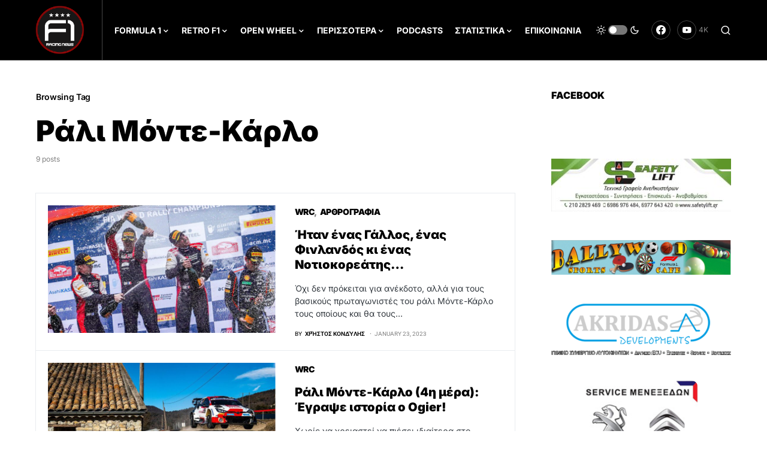

--- FILE ---
content_type: text/html; charset=UTF-8
request_url: https://f1racingnews.gr/tag/%CF%81%CE%AC%CE%BB%CE%B9-%CE%BC%CF%8C%CE%BD%CF%84%CE%B5-%CE%BA%CE%AC%CF%81%CE%BB%CE%BF/
body_size: 30628
content:
<!doctype html>
<html lang="en-US">
<head>
	<meta charset="UTF-8" />
	<meta name="viewport" content="width=device-width, initial-scale=1" />
	<link rel="profile" href="https://gmpg.org/xfn/11" />
	<script>
window.koko_analytics = {"url":"https:\/\/f1racingnews.gr\/koko-analytics-collect.php","site_url":"https:\/\/f1racingnews.gr","post_id":-1,"use_cookie":1,"cookie_path":"\/"};
</script>
<meta name='robots' content='index, follow, max-image-preview:large, max-snippet:-1, max-video-preview:-1' />
	<style>img:is([sizes="auto" i], [sizes^="auto," i]) { contain-intrinsic-size: 3000px 1500px }</style>
	
	<!-- This site is optimized with the Yoast SEO plugin v25.1 - https://yoast.com/wordpress/plugins/seo/ -->
	<title>Ράλι Μόντε-Κάρλο Archives - F1RACINGNEWS</title>
	<link rel="canonical" href="https://f1racingnews.gr/tag/ράλι-μόντε-κάρλο/" />
	<link rel="next" href="https://f1racingnews.gr/tag/%cf%81%ce%ac%ce%bb%ce%b9-%ce%bc%cf%8c%ce%bd%cf%84%ce%b5-%ce%ba%ce%ac%cf%81%ce%bb%ce%bf/page/2/" />
	<meta property="og:locale" content="en_US" />
	<meta property="og:type" content="article" />
	<meta property="og:title" content="Ράλι Μόντε-Κάρλο Archives - F1RACINGNEWS" />
	<meta property="og:url" content="https://f1racingnews.gr/tag/ράλι-μόντε-κάρλο/" />
	<meta property="og:site_name" content="F1RACINGNEWS" />
	<meta property="og:image" content="https://f1racingnews.gr/wp-content/uploads/2021/01/thumbnail_final-logo-double-line.png" />
	<meta property="og:image:width" content="1023" />
	<meta property="og:image:height" content="1025" />
	<meta property="og:image:type" content="image/png" />
	<meta name="twitter:card" content="summary_large_image" />
	<script type="application/ld+json" class="yoast-schema-graph">{"@context":"https://schema.org","@graph":[{"@type":"CollectionPage","@id":"https://f1racingnews.gr/tag/%cf%81%ce%ac%ce%bb%ce%b9-%ce%bc%cf%8c%ce%bd%cf%84%ce%b5-%ce%ba%ce%ac%cf%81%ce%bb%ce%bf/","url":"https://f1racingnews.gr/tag/%cf%81%ce%ac%ce%bb%ce%b9-%ce%bc%cf%8c%ce%bd%cf%84%ce%b5-%ce%ba%ce%ac%cf%81%ce%bb%ce%bf/","name":"Ράλι Μόντε-Κάρλο Archives - F1RACINGNEWS","isPartOf":{"@id":"https://f1racingnews.gr/#website"},"primaryImageOfPage":{"@id":"https://f1racingnews.gr/tag/%cf%81%ce%ac%ce%bb%ce%b9-%ce%bc%cf%8c%ce%bd%cf%84%ce%b5-%ce%ba%ce%ac%cf%81%ce%bb%ce%bf/#primaryimage"},"image":{"@id":"https://f1racingnews.gr/tag/%cf%81%ce%ac%ce%bb%ce%b9-%ce%bc%cf%8c%ce%bd%cf%84%ce%b5-%ce%ba%ce%ac%cf%81%ce%bb%ce%bf/#primaryimage"},"thumbnailUrl":"https://f1racingnews.gr/wp-content/uploads/2023/01/rally-monte-carlo.jpg","breadcrumb":{"@id":"https://f1racingnews.gr/tag/%cf%81%ce%ac%ce%bb%ce%b9-%ce%bc%cf%8c%ce%bd%cf%84%ce%b5-%ce%ba%ce%ac%cf%81%ce%bb%ce%bf/#breadcrumb"},"inLanguage":"en-US"},{"@type":"ImageObject","inLanguage":"en-US","@id":"https://f1racingnews.gr/tag/%cf%81%ce%ac%ce%bb%ce%b9-%ce%bc%cf%8c%ce%bd%cf%84%ce%b5-%ce%ba%ce%ac%cf%81%ce%bb%ce%bf/#primaryimage","url":"https://f1racingnews.gr/wp-content/uploads/2023/01/rally-monte-carlo.jpg","contentUrl":"https://f1racingnews.gr/wp-content/uploads/2023/01/rally-monte-carlo.jpg","width":1400,"height":788,"caption":"Μόντε-Κάρλο"},{"@type":"BreadcrumbList","@id":"https://f1racingnews.gr/tag/%cf%81%ce%ac%ce%bb%ce%b9-%ce%bc%cf%8c%ce%bd%cf%84%ce%b5-%ce%ba%ce%ac%cf%81%ce%bb%ce%bf/#breadcrumb","itemListElement":[{"@type":"ListItem","position":1,"name":"Home","item":"https://f1racingnews.gr/"},{"@type":"ListItem","position":2,"name":"Ράλι Μόντε-Κάρλο"}]},{"@type":"WebSite","@id":"https://f1racingnews.gr/#website","url":"https://f1racingnews.gr/","name":"F1RACINGNEWS","description":"","publisher":{"@id":"https://f1racingnews.gr/#organization"},"potentialAction":[{"@type":"SearchAction","target":{"@type":"EntryPoint","urlTemplate":"https://f1racingnews.gr/?s={search_term_string}"},"query-input":{"@type":"PropertyValueSpecification","valueRequired":true,"valueName":"search_term_string"}}],"inLanguage":"en-US"},{"@type":"Organization","@id":"https://f1racingnews.gr/#organization","name":"F1racingnews","url":"https://f1racingnews.gr/","logo":{"@type":"ImageObject","inLanguage":"en-US","@id":"https://f1racingnews.gr/#/schema/logo/image/","url":"https://f1racingnews.gr/wp-content/uploads/2021/02/F1racingnews.gr-Logo.png","contentUrl":"https://f1racingnews.gr/wp-content/uploads/2021/02/F1racingnews.gr-Logo.png","width":1023,"height":1025,"caption":"F1racingnews"},"image":{"@id":"https://f1racingnews.gr/#/schema/logo/image/"}}]}</script>
	<!-- / Yoast SEO plugin. -->


<link rel='dns-prefetch' href='//www.googletagmanager.com' />
<link rel="alternate" type="application/rss+xml" title="F1RACINGNEWS &raquo; Feed" href="https://f1racingnews.gr/feed/" />
<link rel="alternate" type="application/rss+xml" title="F1RACINGNEWS &raquo; Comments Feed" href="https://f1racingnews.gr/comments/feed/" />
<link rel="alternate" type="application/rss+xml" title="F1RACINGNEWS &raquo; Ράλι Μόντε-Κάρλο Tag Feed" href="https://f1racingnews.gr/tag/%cf%81%ce%ac%ce%bb%ce%b9-%ce%bc%cf%8c%ce%bd%cf%84%ce%b5-%ce%ba%ce%ac%cf%81%ce%bb%ce%bf/feed/" />
			<link rel="preload" href="https://f1racingnews.gr/wp-content/plugins/canvas/assets/fonts/canvas-icons.woff" as="font" type="font/woff" crossorigin>
			<script>
window._wpemojiSettings = {"baseUrl":"https:\/\/s.w.org\/images\/core\/emoji\/16.0.1\/72x72\/","ext":".png","svgUrl":"https:\/\/s.w.org\/images\/core\/emoji\/16.0.1\/svg\/","svgExt":".svg","source":{"concatemoji":"https:\/\/f1racingnews.gr\/wp-includes\/js\/wp-emoji-release.min.js?ver=6.8.3"}};
/*! This file is auto-generated */
!function(s,n){var o,i,e;function c(e){try{var t={supportTests:e,timestamp:(new Date).valueOf()};sessionStorage.setItem(o,JSON.stringify(t))}catch(e){}}function p(e,t,n){e.clearRect(0,0,e.canvas.width,e.canvas.height),e.fillText(t,0,0);var t=new Uint32Array(e.getImageData(0,0,e.canvas.width,e.canvas.height).data),a=(e.clearRect(0,0,e.canvas.width,e.canvas.height),e.fillText(n,0,0),new Uint32Array(e.getImageData(0,0,e.canvas.width,e.canvas.height).data));return t.every(function(e,t){return e===a[t]})}function u(e,t){e.clearRect(0,0,e.canvas.width,e.canvas.height),e.fillText(t,0,0);for(var n=e.getImageData(16,16,1,1),a=0;a<n.data.length;a++)if(0!==n.data[a])return!1;return!0}function f(e,t,n,a){switch(t){case"flag":return n(e,"\ud83c\udff3\ufe0f\u200d\u26a7\ufe0f","\ud83c\udff3\ufe0f\u200b\u26a7\ufe0f")?!1:!n(e,"\ud83c\udde8\ud83c\uddf6","\ud83c\udde8\u200b\ud83c\uddf6")&&!n(e,"\ud83c\udff4\udb40\udc67\udb40\udc62\udb40\udc65\udb40\udc6e\udb40\udc67\udb40\udc7f","\ud83c\udff4\u200b\udb40\udc67\u200b\udb40\udc62\u200b\udb40\udc65\u200b\udb40\udc6e\u200b\udb40\udc67\u200b\udb40\udc7f");case"emoji":return!a(e,"\ud83e\udedf")}return!1}function g(e,t,n,a){var r="undefined"!=typeof WorkerGlobalScope&&self instanceof WorkerGlobalScope?new OffscreenCanvas(300,150):s.createElement("canvas"),o=r.getContext("2d",{willReadFrequently:!0}),i=(o.textBaseline="top",o.font="600 32px Arial",{});return e.forEach(function(e){i[e]=t(o,e,n,a)}),i}function t(e){var t=s.createElement("script");t.src=e,t.defer=!0,s.head.appendChild(t)}"undefined"!=typeof Promise&&(o="wpEmojiSettingsSupports",i=["flag","emoji"],n.supports={everything:!0,everythingExceptFlag:!0},e=new Promise(function(e){s.addEventListener("DOMContentLoaded",e,{once:!0})}),new Promise(function(t){var n=function(){try{var e=JSON.parse(sessionStorage.getItem(o));if("object"==typeof e&&"number"==typeof e.timestamp&&(new Date).valueOf()<e.timestamp+604800&&"object"==typeof e.supportTests)return e.supportTests}catch(e){}return null}();if(!n){if("undefined"!=typeof Worker&&"undefined"!=typeof OffscreenCanvas&&"undefined"!=typeof URL&&URL.createObjectURL&&"undefined"!=typeof Blob)try{var e="postMessage("+g.toString()+"("+[JSON.stringify(i),f.toString(),p.toString(),u.toString()].join(",")+"));",a=new Blob([e],{type:"text/javascript"}),r=new Worker(URL.createObjectURL(a),{name:"wpTestEmojiSupports"});return void(r.onmessage=function(e){c(n=e.data),r.terminate(),t(n)})}catch(e){}c(n=g(i,f,p,u))}t(n)}).then(function(e){for(var t in e)n.supports[t]=e[t],n.supports.everything=n.supports.everything&&n.supports[t],"flag"!==t&&(n.supports.everythingExceptFlag=n.supports.everythingExceptFlag&&n.supports[t]);n.supports.everythingExceptFlag=n.supports.everythingExceptFlag&&!n.supports.flag,n.DOMReady=!1,n.readyCallback=function(){n.DOMReady=!0}}).then(function(){return e}).then(function(){var e;n.supports.everything||(n.readyCallback(),(e=n.source||{}).concatemoji?t(e.concatemoji):e.wpemoji&&e.twemoji&&(t(e.twemoji),t(e.wpemoji)))}))}((window,document),window._wpemojiSettings);
</script>
<link rel='stylesheet' id='sbi_styles-css' href='https://f1racingnews.gr/wp-content/plugins/instagram-feed/css/sbi-styles.min.css?ver=6.9.0' media='all' />
<link rel='stylesheet' id='canvas-css' href='https://f1racingnews.gr/wp-content/plugins/canvas/assets/css/canvas.css?ver=2.4.8' media='all' />
<link rel='alternate stylesheet' id='powerkit-icons-css' href='https://f1racingnews.gr/wp-content/plugins/powerkit/assets/fonts/powerkit-icons.woff?ver=2.9.8' as='font' type='font/wof' crossorigin />
<link rel='stylesheet' id='powerkit-css' href='https://f1racingnews.gr/wp-content/plugins/powerkit/assets/css/powerkit.css?ver=2.9.8' media='all' />
<link rel='stylesheet' id='dce-dynamic-visibility-style-css' href='https://f1racingnews.gr/wp-content/plugins/dynamic-visibility-for-elementor/assets/css/dynamic-visibility.css?ver=5.0.16' media='all' />
<style id='wp-emoji-styles-inline-css'>

	img.wp-smiley, img.emoji {
		display: inline !important;
		border: none !important;
		box-shadow: none !important;
		height: 1em !important;
		width: 1em !important;
		margin: 0 0.07em !important;
		vertical-align: -0.1em !important;
		background: none !important;
		padding: 0 !important;
	}
</style>
<link rel='stylesheet' id='wp-block-library-css' href='https://f1racingnews.gr/wp-includes/css/dist/block-library/style.min.css?ver=6.8.3' media='all' />
<style id='classic-theme-styles-inline-css'>
/*! This file is auto-generated */
.wp-block-button__link{color:#fff;background-color:#32373c;border-radius:9999px;box-shadow:none;text-decoration:none;padding:calc(.667em + 2px) calc(1.333em + 2px);font-size:1.125em}.wp-block-file__button{background:#32373c;color:#fff;text-decoration:none}
</style>
<link rel='stylesheet' id='canvas-block-alert-style-css' href='https://f1racingnews.gr/wp-content/plugins/canvas/components/basic-elements/block-alert/block.css?ver=1747830570' media='all' />
<link rel='stylesheet' id='canvas-block-progress-style-css' href='https://f1racingnews.gr/wp-content/plugins/canvas/components/basic-elements/block-progress/block.css?ver=1747830570' media='all' />
<link rel='stylesheet' id='canvas-block-collapsibles-style-css' href='https://f1racingnews.gr/wp-content/plugins/canvas/components/basic-elements/block-collapsibles/block.css?ver=1747830570' media='all' />
<link rel='stylesheet' id='canvas-block-tabs-style-css' href='https://f1racingnews.gr/wp-content/plugins/canvas/components/basic-elements/block-tabs/block.css?ver=1747830570' media='all' />
<link rel='stylesheet' id='canvas-block-section-heading-style-css' href='https://f1racingnews.gr/wp-content/plugins/canvas/components/basic-elements/block-section-heading/block.css?ver=1747830570' media='all' />
<link rel='stylesheet' id='canvas-block-row-style-css' href='https://f1racingnews.gr/wp-content/plugins/canvas/components/layout-blocks/block-row/block-row.css?ver=1747830570' media='all' />
<link rel='stylesheet' id='canvas-justified-gallery-block-style-css' href='https://f1racingnews.gr/wp-content/plugins/canvas/components/justified-gallery/block/block-justified-gallery.css?ver=1747830570' media='all' />
<link rel='stylesheet' id='canvas-slider-gallery-block-style-css' href='https://f1racingnews.gr/wp-content/plugins/canvas/components/slider-gallery/block/block-slider-gallery.css?ver=1747830570' media='all' />
<link rel='stylesheet' id='canvas-block-posts-sidebar-css' href='https://f1racingnews.gr/wp-content/plugins/canvas/components/posts/block-posts-sidebar/block-posts-sidebar.css?ver=1747830570' media='all' />
<style id='global-styles-inline-css'>
:root{--wp--preset--aspect-ratio--square: 1;--wp--preset--aspect-ratio--4-3: 4/3;--wp--preset--aspect-ratio--3-4: 3/4;--wp--preset--aspect-ratio--3-2: 3/2;--wp--preset--aspect-ratio--2-3: 2/3;--wp--preset--aspect-ratio--16-9: 16/9;--wp--preset--aspect-ratio--9-16: 9/16;--wp--preset--color--black: #000000;--wp--preset--color--cyan-bluish-gray: #abb8c3;--wp--preset--color--white: #FFFFFF;--wp--preset--color--pale-pink: #f78da7;--wp--preset--color--vivid-red: #cf2e2e;--wp--preset--color--luminous-vivid-orange: #ff6900;--wp--preset--color--luminous-vivid-amber: #fcb900;--wp--preset--color--light-green-cyan: #7bdcb5;--wp--preset--color--vivid-green-cyan: #00d084;--wp--preset--color--pale-cyan-blue: #8ed1fc;--wp--preset--color--vivid-cyan-blue: #0693e3;--wp--preset--color--vivid-purple: #9b51e0;--wp--preset--color--blue: #59BACC;--wp--preset--color--green: #58AD69;--wp--preset--color--orange: #FFBC49;--wp--preset--color--red: #e32c26;--wp--preset--color--gray-50: #f8f9fa;--wp--preset--color--gray-100: #f8f9fb;--wp--preset--color--gray-200: #e9ecef;--wp--preset--color--secondary: #818181;--wp--preset--gradient--vivid-cyan-blue-to-vivid-purple: linear-gradient(135deg,rgba(6,147,227,1) 0%,rgb(155,81,224) 100%);--wp--preset--gradient--light-green-cyan-to-vivid-green-cyan: linear-gradient(135deg,rgb(122,220,180) 0%,rgb(0,208,130) 100%);--wp--preset--gradient--luminous-vivid-amber-to-luminous-vivid-orange: linear-gradient(135deg,rgba(252,185,0,1) 0%,rgba(255,105,0,1) 100%);--wp--preset--gradient--luminous-vivid-orange-to-vivid-red: linear-gradient(135deg,rgba(255,105,0,1) 0%,rgb(207,46,46) 100%);--wp--preset--gradient--very-light-gray-to-cyan-bluish-gray: linear-gradient(135deg,rgb(238,238,238) 0%,rgb(169,184,195) 100%);--wp--preset--gradient--cool-to-warm-spectrum: linear-gradient(135deg,rgb(74,234,220) 0%,rgb(151,120,209) 20%,rgb(207,42,186) 40%,rgb(238,44,130) 60%,rgb(251,105,98) 80%,rgb(254,248,76) 100%);--wp--preset--gradient--blush-light-purple: linear-gradient(135deg,rgb(255,206,236) 0%,rgb(152,150,240) 100%);--wp--preset--gradient--blush-bordeaux: linear-gradient(135deg,rgb(254,205,165) 0%,rgb(254,45,45) 50%,rgb(107,0,62) 100%);--wp--preset--gradient--luminous-dusk: linear-gradient(135deg,rgb(255,203,112) 0%,rgb(199,81,192) 50%,rgb(65,88,208) 100%);--wp--preset--gradient--pale-ocean: linear-gradient(135deg,rgb(255,245,203) 0%,rgb(182,227,212) 50%,rgb(51,167,181) 100%);--wp--preset--gradient--electric-grass: linear-gradient(135deg,rgb(202,248,128) 0%,rgb(113,206,126) 100%);--wp--preset--gradient--midnight: linear-gradient(135deg,rgb(2,3,129) 0%,rgb(40,116,252) 100%);--wp--preset--font-size--small: 13px;--wp--preset--font-size--medium: 20px;--wp--preset--font-size--large: 36px;--wp--preset--font-size--x-large: 42px;--wp--preset--spacing--20: 0.44rem;--wp--preset--spacing--30: 0.67rem;--wp--preset--spacing--40: 1rem;--wp--preset--spacing--50: 1.5rem;--wp--preset--spacing--60: 2.25rem;--wp--preset--spacing--70: 3.38rem;--wp--preset--spacing--80: 5.06rem;--wp--preset--shadow--natural: 6px 6px 9px rgba(0, 0, 0, 0.2);--wp--preset--shadow--deep: 12px 12px 50px rgba(0, 0, 0, 0.4);--wp--preset--shadow--sharp: 6px 6px 0px rgba(0, 0, 0, 0.2);--wp--preset--shadow--outlined: 6px 6px 0px -3px rgba(255, 255, 255, 1), 6px 6px rgba(0, 0, 0, 1);--wp--preset--shadow--crisp: 6px 6px 0px rgba(0, 0, 0, 1);}:where(.is-layout-flex){gap: 0.5em;}:where(.is-layout-grid){gap: 0.5em;}body .is-layout-flex{display: flex;}.is-layout-flex{flex-wrap: wrap;align-items: center;}.is-layout-flex > :is(*, div){margin: 0;}body .is-layout-grid{display: grid;}.is-layout-grid > :is(*, div){margin: 0;}:where(.wp-block-columns.is-layout-flex){gap: 2em;}:where(.wp-block-columns.is-layout-grid){gap: 2em;}:where(.wp-block-post-template.is-layout-flex){gap: 1.25em;}:where(.wp-block-post-template.is-layout-grid){gap: 1.25em;}.has-black-color{color: var(--wp--preset--color--black) !important;}.has-cyan-bluish-gray-color{color: var(--wp--preset--color--cyan-bluish-gray) !important;}.has-white-color{color: var(--wp--preset--color--white) !important;}.has-pale-pink-color{color: var(--wp--preset--color--pale-pink) !important;}.has-vivid-red-color{color: var(--wp--preset--color--vivid-red) !important;}.has-luminous-vivid-orange-color{color: var(--wp--preset--color--luminous-vivid-orange) !important;}.has-luminous-vivid-amber-color{color: var(--wp--preset--color--luminous-vivid-amber) !important;}.has-light-green-cyan-color{color: var(--wp--preset--color--light-green-cyan) !important;}.has-vivid-green-cyan-color{color: var(--wp--preset--color--vivid-green-cyan) !important;}.has-pale-cyan-blue-color{color: var(--wp--preset--color--pale-cyan-blue) !important;}.has-vivid-cyan-blue-color{color: var(--wp--preset--color--vivid-cyan-blue) !important;}.has-vivid-purple-color{color: var(--wp--preset--color--vivid-purple) !important;}.has-black-background-color{background-color: var(--wp--preset--color--black) !important;}.has-cyan-bluish-gray-background-color{background-color: var(--wp--preset--color--cyan-bluish-gray) !important;}.has-white-background-color{background-color: var(--wp--preset--color--white) !important;}.has-pale-pink-background-color{background-color: var(--wp--preset--color--pale-pink) !important;}.has-vivid-red-background-color{background-color: var(--wp--preset--color--vivid-red) !important;}.has-luminous-vivid-orange-background-color{background-color: var(--wp--preset--color--luminous-vivid-orange) !important;}.has-luminous-vivid-amber-background-color{background-color: var(--wp--preset--color--luminous-vivid-amber) !important;}.has-light-green-cyan-background-color{background-color: var(--wp--preset--color--light-green-cyan) !important;}.has-vivid-green-cyan-background-color{background-color: var(--wp--preset--color--vivid-green-cyan) !important;}.has-pale-cyan-blue-background-color{background-color: var(--wp--preset--color--pale-cyan-blue) !important;}.has-vivid-cyan-blue-background-color{background-color: var(--wp--preset--color--vivid-cyan-blue) !important;}.has-vivid-purple-background-color{background-color: var(--wp--preset--color--vivid-purple) !important;}.has-black-border-color{border-color: var(--wp--preset--color--black) !important;}.has-cyan-bluish-gray-border-color{border-color: var(--wp--preset--color--cyan-bluish-gray) !important;}.has-white-border-color{border-color: var(--wp--preset--color--white) !important;}.has-pale-pink-border-color{border-color: var(--wp--preset--color--pale-pink) !important;}.has-vivid-red-border-color{border-color: var(--wp--preset--color--vivid-red) !important;}.has-luminous-vivid-orange-border-color{border-color: var(--wp--preset--color--luminous-vivid-orange) !important;}.has-luminous-vivid-amber-border-color{border-color: var(--wp--preset--color--luminous-vivid-amber) !important;}.has-light-green-cyan-border-color{border-color: var(--wp--preset--color--light-green-cyan) !important;}.has-vivid-green-cyan-border-color{border-color: var(--wp--preset--color--vivid-green-cyan) !important;}.has-pale-cyan-blue-border-color{border-color: var(--wp--preset--color--pale-cyan-blue) !important;}.has-vivid-cyan-blue-border-color{border-color: var(--wp--preset--color--vivid-cyan-blue) !important;}.has-vivid-purple-border-color{border-color: var(--wp--preset--color--vivid-purple) !important;}.has-vivid-cyan-blue-to-vivid-purple-gradient-background{background: var(--wp--preset--gradient--vivid-cyan-blue-to-vivid-purple) !important;}.has-light-green-cyan-to-vivid-green-cyan-gradient-background{background: var(--wp--preset--gradient--light-green-cyan-to-vivid-green-cyan) !important;}.has-luminous-vivid-amber-to-luminous-vivid-orange-gradient-background{background: var(--wp--preset--gradient--luminous-vivid-amber-to-luminous-vivid-orange) !important;}.has-luminous-vivid-orange-to-vivid-red-gradient-background{background: var(--wp--preset--gradient--luminous-vivid-orange-to-vivid-red) !important;}.has-very-light-gray-to-cyan-bluish-gray-gradient-background{background: var(--wp--preset--gradient--very-light-gray-to-cyan-bluish-gray) !important;}.has-cool-to-warm-spectrum-gradient-background{background: var(--wp--preset--gradient--cool-to-warm-spectrum) !important;}.has-blush-light-purple-gradient-background{background: var(--wp--preset--gradient--blush-light-purple) !important;}.has-blush-bordeaux-gradient-background{background: var(--wp--preset--gradient--blush-bordeaux) !important;}.has-luminous-dusk-gradient-background{background: var(--wp--preset--gradient--luminous-dusk) !important;}.has-pale-ocean-gradient-background{background: var(--wp--preset--gradient--pale-ocean) !important;}.has-electric-grass-gradient-background{background: var(--wp--preset--gradient--electric-grass) !important;}.has-midnight-gradient-background{background: var(--wp--preset--gradient--midnight) !important;}.has-small-font-size{font-size: var(--wp--preset--font-size--small) !important;}.has-medium-font-size{font-size: var(--wp--preset--font-size--medium) !important;}.has-large-font-size{font-size: var(--wp--preset--font-size--large) !important;}.has-x-large-font-size{font-size: var(--wp--preset--font-size--x-large) !important;}
:where(.wp-block-post-template.is-layout-flex){gap: 1.25em;}:where(.wp-block-post-template.is-layout-grid){gap: 1.25em;}
:where(.wp-block-columns.is-layout-flex){gap: 2em;}:where(.wp-block-columns.is-layout-grid){gap: 2em;}
:root :where(.wp-block-pullquote){font-size: 1.5em;line-height: 1.6;}
</style>
<link rel='stylesheet' id='canvas-block-heading-style-css' href='https://f1racingnews.gr/wp-content/plugins/canvas/components/content-formatting/block-heading/block.css?ver=1747830570' media='all' />
<link rel='stylesheet' id='canvas-block-list-style-css' href='https://f1racingnews.gr/wp-content/plugins/canvas/components/content-formatting/block-list/block.css?ver=1747830570' media='all' />
<link rel='stylesheet' id='canvas-block-paragraph-style-css' href='https://f1racingnews.gr/wp-content/plugins/canvas/components/content-formatting/block-paragraph/block.css?ver=1747830570' media='all' />
<link rel='stylesheet' id='canvas-block-separator-style-css' href='https://f1racingnews.gr/wp-content/plugins/canvas/components/content-formatting/block-separator/block.css?ver=1747830570' media='all' />
<link rel='stylesheet' id='canvas-block-group-style-css' href='https://f1racingnews.gr/wp-content/plugins/canvas/components/basic-elements/block-group/block.css?ver=1747830570' media='all' />
<link rel='stylesheet' id='canvas-block-cover-style-css' href='https://f1racingnews.gr/wp-content/plugins/canvas/components/basic-elements/block-cover/block.css?ver=1747830570' media='all' />
<link rel='stylesheet' id='powerkit-author-box-css' href='https://f1racingnews.gr/wp-content/plugins/powerkit/modules/author-box/public/css/public-powerkit-author-box.css?ver=2.9.8' media='all' />
<link rel='stylesheet' id='powerkit-basic-elements-css' href='https://f1racingnews.gr/wp-content/plugins/powerkit/modules/basic-elements/public/css/public-powerkit-basic-elements.css?ver=2.9.8' media='screen' />
<link rel='stylesheet' id='powerkit-coming-soon-css' href='https://f1racingnews.gr/wp-content/plugins/powerkit/modules/coming-soon/public/css/public-powerkit-coming-soon.css?ver=2.9.8' media='all' />
<link rel='stylesheet' id='powerkit-content-formatting-css' href='https://f1racingnews.gr/wp-content/plugins/powerkit/modules/content-formatting/public/css/public-powerkit-content-formatting.css?ver=2.9.8' media='all' />
<link rel='stylesheet' id='powerkit-сontributors-css' href='https://f1racingnews.gr/wp-content/plugins/powerkit/modules/contributors/public/css/public-powerkit-contributors.css?ver=2.9.8' media='all' />
<link rel='stylesheet' id='powerkit-facebook-css' href='https://f1racingnews.gr/wp-content/plugins/powerkit/modules/facebook/public/css/public-powerkit-facebook.css?ver=2.9.8' media='all' />
<link rel='stylesheet' id='powerkit-featured-categories-css' href='https://f1racingnews.gr/wp-content/plugins/powerkit/modules/featured-categories/public/css/public-powerkit-featured-categories.css?ver=2.9.8' media='all' />
<link rel='stylesheet' id='powerkit-inline-posts-css' href='https://f1racingnews.gr/wp-content/plugins/powerkit/modules/inline-posts/public/css/public-powerkit-inline-posts.css?ver=2.9.8' media='all' />
<link rel='stylesheet' id='powerkit-instagram-css' href='https://f1racingnews.gr/wp-content/plugins/powerkit/modules/instagram/public/css/public-powerkit-instagram.css?ver=2.9.8' media='all' />
<link rel='stylesheet' id='powerkit-justified-gallery-css' href='https://f1racingnews.gr/wp-content/plugins/powerkit/modules/justified-gallery/public/css/public-powerkit-justified-gallery.css?ver=2.9.8' media='all' />
<link rel='stylesheet' id='glightbox-css' href='https://f1racingnews.gr/wp-content/plugins/powerkit/modules/lightbox/public/css/glightbox.min.css?ver=2.9.8' media='all' />
<link rel='stylesheet' id='powerkit-lightbox-css' href='https://f1racingnews.gr/wp-content/plugins/powerkit/modules/lightbox/public/css/public-powerkit-lightbox.css?ver=2.9.8' media='all' />
<link rel='stylesheet' id='powerkit-opt-in-forms-css' href='https://f1racingnews.gr/wp-content/plugins/powerkit/modules/opt-in-forms/public/css/public-powerkit-opt-in-forms.css?ver=2.9.8' media='all' />
<link rel='stylesheet' id='powerkit-pinterest-css' href='https://f1racingnews.gr/wp-content/plugins/powerkit/modules/pinterest/public/css/public-powerkit-pinterest.css?ver=2.9.8' media='all' />
<link rel='stylesheet' id='powerkit-scroll-to-top-css' href='https://f1racingnews.gr/wp-content/plugins/powerkit/modules/scroll-to-top/public/css/public-powerkit-scroll-to-top.css?ver=2.9.8' media='all' />
<link rel='stylesheet' id='powerkit-share-buttons-css' href='https://f1racingnews.gr/wp-content/plugins/powerkit/modules/share-buttons/public/css/public-powerkit-share-buttons.css?ver=2.9.8' media='all' />
<link rel='stylesheet' id='powerkit-slider-gallery-css' href='https://f1racingnews.gr/wp-content/plugins/powerkit/modules/slider-gallery/public/css/public-powerkit-slider-gallery.css?ver=2.9.8' media='all' />
<link rel='stylesheet' id='powerkit-social-links-css' href='https://f1racingnews.gr/wp-content/plugins/powerkit/modules/social-links/public/css/public-powerkit-social-links.css?ver=2.9.8' media='all' />
<link rel='stylesheet' id='powerkit-twitter-css' href='https://f1racingnews.gr/wp-content/plugins/powerkit/modules/twitter/public/css/public-powerkit-twitter.css?ver=2.9.8' media='all' />
<link rel='stylesheet' id='powerkit-widget-about-css' href='https://f1racingnews.gr/wp-content/plugins/powerkit/modules/widget-about/public/css/public-powerkit-widget-about.css?ver=2.9.8' media='all' />
<link rel='stylesheet' id='csco-styles-css' href='https://f1racingnews.gr/wp-content/themes/newsblock/style.css?ver=1.2.5' media='all' />
<style id='csco-styles-inline-css'>
.searchwp-live-search-no-min-chars:after { content: "Continue typing" }
</style>
<link rel='stylesheet' id='graphina_chart-css-css' href='https://f1racingnews.gr/wp-content/plugins/graphina-elementor-charts-and-graphs/assets/css/graphina-chart.css?ver=3.0.5' media='all' />
<link rel='stylesheet' id='elementor-icons-css' href='https://f1racingnews.gr/wp-content/plugins/elementor/assets/lib/eicons/css/elementor-icons.min.css?ver=5.40.0' media='all' />
<link rel='stylesheet' id='elementor-frontend-css' href='https://f1racingnews.gr/wp-content/plugins/elementor/assets/css/frontend.min.css?ver=3.29.0' media='all' />
<link rel='stylesheet' id='elementor-post-71-css' href='https://f1racingnews.gr/wp-content/uploads/elementor/css/post-71.css?ver=1763826457' media='all' />
<link rel='stylesheet' id='sbistyles-css' href='https://f1racingnews.gr/wp-content/plugins/instagram-feed/css/sbi-styles.min.css?ver=6.9.0' media='all' />
<link rel='stylesheet' id='searchwp-forms-css' href='https://f1racingnews.gr/wp-content/plugins/searchwp-live-ajax-search/assets/styles/frontend/search-forms.css?ver=1.8.5' media='all' />
<link rel='stylesheet' id='searchwp-live-search-css' href='https://f1racingnews.gr/wp-content/plugins/searchwp-live-ajax-search/assets/styles/style.css?ver=1.8.5' media='all' />
<style id='searchwp-live-search-inline-css'>
.searchwp-live-search-result .searchwp-live-search-result--title a {
  font-size: 16px;
}
.searchwp-live-search-result .searchwp-live-search-result--price {
  font-size: 14px;
}
.searchwp-live-search-result .searchwp-live-search-result--add-to-cart .button {
  font-size: 14px;
}

</style>
<link rel='stylesheet' id='csco_child_css-css' href='https://f1racingnews.gr/wp-content/themes/newsblock-child/style.css?ver=1.0.0' media='all' />
<link rel='stylesheet' id='elementor-gf-local-roboto-css' href='https://f1racingnews.gr/wp-content/uploads/elementor/google-fonts/css/roboto.css?ver=1742926812' media='all' />
<link rel='stylesheet' id='elementor-gf-local-robotoslab-css' href='https://f1racingnews.gr/wp-content/uploads/elementor/google-fonts/css/robotoslab.css?ver=1742926815' media='all' />
<script src="https://f1racingnews.gr/wp-includes/js/jquery/jquery.min.js?ver=3.7.1" id="jquery-core-js"></script>
<script src="https://f1racingnews.gr/wp-includes/js/jquery/jquery-migrate.min.js?ver=3.4.1" id="jquery-migrate-js"></script>

<!-- Google tag (gtag.js) snippet added by Site Kit -->

<!-- Google Analytics snippet added by Site Kit -->
<script src="https://www.googletagmanager.com/gtag/js?id=GT-PZM53NQ" id="google_gtagjs-js" async></script>
<script id="google_gtagjs-js-after">
window.dataLayer = window.dataLayer || [];function gtag(){dataLayer.push(arguments);}
gtag("set","linker",{"domains":["f1racingnews.gr"]});
gtag("js", new Date());
gtag("set", "developer_id.dZTNiMT", true);
gtag("config", "GT-PZM53NQ");
</script>

<!-- End Google tag (gtag.js) snippet added by Site Kit -->
<link rel="https://api.w.org/" href="https://f1racingnews.gr/wp-json/" /><link rel="alternate" title="JSON" type="application/json" href="https://f1racingnews.gr/wp-json/wp/v2/tags/1082" /><link rel="EditURI" type="application/rsd+xml" title="RSD" href="https://f1racingnews.gr/xmlrpc.php?rsd" />
<meta name="generator" content="WordPress 6.8.3" />

<style type="text/css" media="all" id="canvas-blocks-dynamic-styles">

</style>
<meta name="generator" content="Site Kit by Google 1.153.0" />		<script>
			document.documentElement.className = document.documentElement.className.replace('no-js', 'js');
		</script>
				<style>
			.no-js img.lazyload {
				display: none;
			}

			figure.wp-block-image img.lazyloading {
				min-width: 150px;
			}

						.lazyload, .lazyloading {
				opacity: 0;
			}

			.lazyloaded {
				opacity: 1;
				transition: opacity 400ms;
				transition-delay: 0ms;
			}

					</style>
		<style id='csco-theme-typography'>
	:root {
		/* Base Font */
		--cs-font-base-family: Inter;
		--cs-font-base-size: 1rem;
		--cs-font-base-weight: 400;
		--cs-font-base-style: normal;
		--cs-font-base-letter-spacing: normal;
		--cs-font-base-line-height: 1.5;

		/* Primary Font */
		--cs-font-primary-family: Inter;
		--cs-font-primary-size: 0.875rem;
		--cs-font-primary-weight: 600;
		--cs-font-primary-style: normal;
		--cs-font-primary-letter-spacing: -0.025em;
		--cs-font-primary-text-transform: none;

		/* Secondary Font */
		--cs-font-secondary-family: Inter;
		--cs-font-secondary-size: 0.75rem;
		--cs-font-secondary-weight: 400;
		--cs-font-secondary-style: normal;
		--cs-font-secondary-letter-spacing: normal;
		--cs-font-secondary-text-transform: none;

		/* Category Font */
		--cs-font-category-family: Inter;
		--cs-font-category-size: 0.875rem;
		--cs-font-category-weight: 900;
		--cs-font-category-style: normal;
		--cs-font-category-letter-spacing: -0.025em;
		--cs-font-category-text-transform: none;

		/* Post Meta Font */
		--cs-font-post-meta-family: -apple-system, BlinkMacSystemFont, "Segoe UI", Roboto, Oxygen-Sans, Ubuntu, Cantarell, "Helvetica Neue";
		--cs-font-post-meta-size: 0.6255rem;
		--cs-font-post-meta-weight: 400;
		--cs-font-post-meta-style: normal;
		--cs-font-post-meta-letter-spacing: normal;
		--cs-font-post-meta-text-transform: uppercase;

		/* Input Font */
		--cs-font-input-family: Inter;
		--cs-font-input-size: 0.75rem;
		--cs-font-input-line-height: 1.625rem;
		--cs-font-input-weight: 400;
		--cs-font-input-style: normal;
		--cs-font-input-letter-spacing: normal;
		--cs-font-input-text-transform: none;

		/* Post Subbtitle */
		--cs-font-post-subtitle-family: inherit;
		--cs-font-post-subtitle-size: 1.25rem;
		--cs-font-post-subtitle-letter-spacing: normal;

		/* Post Content */
		--cs-font-post-content-family: Inter;
		--cs-font-post-content-size: 1rem;
		--cs-font-post-content-letter-spacing: normal;

		/* Summary */
		--cs-font-entry-summary-family: Inter;
		--cs-font-entry-summary-size: 1rem;
		--cs-font-entry-summary-letter-spacing: normal;

		/* Entry Excerpt */
		--cs-font-entry-excerpt-family: Inter;
		--cs-font-entry-excerpt-size: 0.875rem;
		--cs-font-entry-excerpt-letter-spacing: normal;

		/* Logos --------------- */

		/* Main Logo */
		--cs-font-main-logo-family: Inter;
		--cs-font-main-logo-size: 1.25rem;
		--cs-font-main-logo-weight: 900;
		--cs-font-main-logo-style: normal;
		--cs-font-main-logo-letter-spacing: -0.025em;
		--cs-font-main-logo-text-transform: uppercase;

		/* Large Logo */
		--cs-font-large-logo-family: Inter;
		--cs-font-large-logo-size: 1.75rem;
		--cs-font-large-logo-weight: 700;
		--cs-font-large-logo-style: normal;
		--cs-font-large-logo-letter-spacing: -0.075em;
		--cs-font-large-logo-text-transform: none;

		/* Footer Logo */
		--cs-font-footer-logo-family: Inter;
		--cs-font-footer-logo-size: 1.25rem;
		--cs-font-footer-logo-weight: 900;
		--cs-font-footer-logo-style: normal;
		--cs-font-footer-logo-letter-spacing: -0.025em;
		--cs-font-footer-logo-text-transform: uppercase;

		/* Headings --------------- */

		/* Headings */
		--cs-font-headings-family: Inter;
		--cs-font-headings-weight: 900;
		--cs-font-headings-style: normal;
		--cs-font-headings-line-height: 1.25;
		--cs-font-headings-letter-spacing: normal;
		--cs-font-headings-text-transform: none;

		/* Styled Heading */
		--cs-font-styled-heading-line-height: 1.3em;

		/* Decorated Heading */
		--cs-font-decorated-heading-family: Inter;
		--cs-font-decorated-heading-font-size: 1.25rem;
		--cs-font-decorated-heading-weight: 900;
		--cs-font-decorated-heading-style: normal;
		--cs-font-decorated-heading-line-height: 1;
		--cs-font-decorated-heading-letter-spacing: normal;
		--cs-font-decorated-heading-text-transform: none;

		/* Menu Font --------------- */

		/* Menu */
		/* Used for main top level menu elements. */
		--cs-font-menu-family: Inter;
		--cs-font-menu-size: 0.875rem;
		--cs-font-menu-weight: 700;
		--cs-font-menu-style: normal;
		--cs-font-menu-letter-spacing: 0px;
		--cs-font-menu-text-transform: none;

		/* Submenu Font */
		/* Used for submenu elements. */
		--cs-font-submenu-family: Inter;
		--cs-font-submenu-size: 0.875rem;
		--cs-font-submenu-weight: 400;
		--cs-font-submenu-style: normal;
		--cs-font-submenu-letter-spacing: 0px;
		--cs-font-submenu-text-transform: none;

		/* Section Headings --------------- */
		--cs-font-section-headings-family: Inter;
		--cs-font-section-headings-size: 1rem;
		--cs-font-section-headings-weight: 900;
		--cs-font-section-headings-style: normal;
		--cs-font-section-headings-letter-spacing: normal;
		--cs-font-section-headings-text-transform: uppercase;
	}

	</style>

<!-- Google AdSense meta tags added by Site Kit -->
<meta name="google-adsense-platform-account" content="ca-host-pub-2644536267352236">
<meta name="google-adsense-platform-domain" content="sitekit.withgoogle.com">
<!-- End Google AdSense meta tags added by Site Kit -->
<meta name="generator" content="Elementor 3.29.0; features: additional_custom_breakpoints, e_local_google_fonts, e_element_cache; settings: css_print_method-external, google_font-enabled, font_display-swap">
			<style>
				.e-con.e-parent:nth-of-type(n+4):not(.e-lazyloaded):not(.e-no-lazyload),
				.e-con.e-parent:nth-of-type(n+4):not(.e-lazyloaded):not(.e-no-lazyload) * {
					background-image: none !important;
				}
				@media screen and (max-height: 1024px) {
					.e-con.e-parent:nth-of-type(n+3):not(.e-lazyloaded):not(.e-no-lazyload),
					.e-con.e-parent:nth-of-type(n+3):not(.e-lazyloaded):not(.e-no-lazyload) * {
						background-image: none !important;
					}
				}
				@media screen and (max-height: 640px) {
					.e-con.e-parent:nth-of-type(n+2):not(.e-lazyloaded):not(.e-no-lazyload),
					.e-con.e-parent:nth-of-type(n+2):not(.e-lazyloaded):not(.e-no-lazyload) * {
						background-image: none !important;
					}
				}
			</style>
			<link rel="icon" href="https://f1racingnews.gr/wp-content/uploads/2020/12/f1racingnews_logo-1-150x150.png" sizes="32x32" />
<link rel="icon" href="https://f1racingnews.gr/wp-content/uploads/2020/12/f1racingnews_logo-1-300x300.png" sizes="192x192" />
<link rel="apple-touch-icon" href="https://f1racingnews.gr/wp-content/uploads/2020/12/f1racingnews_logo-1-300x300.png" />
<meta name="msapplication-TileImage" content="https://f1racingnews.gr/wp-content/uploads/2020/12/f1racingnews_logo-1-300x300.png" />
		<style id="wp-custom-css">
			/* homepage first post */
.cs-entry__title-line a{
background: #000000a8;
}

/* slider */
.swiper-wrapper{
  -webkit-transition-timing-function: linear !important;
  transition-timing-function: linear !important; 
}
.disable-transform {
    transition: none !important;
    transform: none !important;
}
/* footer */
#menu-menu-footer{
	display:flex;
	justify-content: center;
}		</style>
		<style id="kirki-inline-styles">:root, [site-data-scheme="default"]{--cs-color-site-background:#FFFFFF;--cs-color-search-background:#000000;--cs-color-header-background:#000000;--cs-color-submenu-background:#FFFFFF;--cs-color-footer-background:#111111;}:root, [data-scheme="default"]{--cs-color-accent:#f40000;--cs-color-accent-contrast:#ffffff;--cs-color-secondary:#818181;--cs-palette-color-secondary:#818181;--cs-color-secondary-contrast:#000000;--cs-color-styled-heading:#000000;--cs-color-styled-heading-contrast:#ffffff;--cs-color-styled-heading-hover:#f40000;--cs-color-styled-heading-hover-contrast:#ffffff;--cs-color-styled-category:#f40000;--cs-color-styled-category-contrast:#ffffff;--cs-color-styled-category-hover:#000000;--cs-color-styled-category-hover-contrast:#FFFFFF;--cs-color-category:#000000;--cs-color-category-hover:#000000;--cs-color-category-underline:rgba(255,255,255,0);--cs-color-button:#000000;--cs-color-button-contrast:#FFFFFF;--cs-color-button-hover:#282828;--cs-color-button-hover-contrast:#FFFFFF;--cs-color-overlay-background:rgba(0,0,0,0.25);}[site-data-scheme="dark"]{--cs-color-site-background:#1c1c1c;--cs-color-search-background:#333335;--cs-color-header-background:#1c1c1c;--cs-color-submenu-background:#1c1c1c;--cs-color-footer-background:#1c1c1c;}[data-scheme="dark"]{--cs-color-accent:#f40000;--cs-color-accent-contrast:#ffffff;--cs-color-secondary:#858585;--cs-palette-color-secondary:#858585;--cs-color-secondary-contrast:#000000;--cs-color-styled-heading:#000000;--cs-color-styled-heading-contrast:#ffffff;--cs-color-styled-heading-hover:#f40000;--cs-color-styled-heading-hover-contrast:#ffffff;--cs-color-styled-category:#f40000;--cs-color-styled-category-contrast:#FFFFFF;--cs-color-styled-category-hover:#000000;--cs-color-styled-category-hover-contrast:#ffffff;--cs-color-category:#f40000;--cs-color-category-hover:#FFFFFF;--cs-color-category-underline:rgba(255,255,255,0);--cs-color-button:#3d3d3d;--cs-color-button-contrast:#FFFFFF;--cs-color-button-hover:#242424;--cs-color-button-hover-contrast:#FFFFFF;--cs-color-overlay-background:rgba(0,0,0,0.25);}:root{--cs-common-border-radius:0;--cs-primary-border-radius:50px;--cs-secondary-border-radius:50%;--cs-styled-category-border-radius:0;--cs-image-border-radius:0px;--cs-header-height:100px;}:root .cnvs-block-section-heading, [data-scheme="default"] .cnvs-block-section-heading, [data-scheme="dark"] [data-scheme="default"] .cnvs-block-section-heading{--cnvs-section-heading-border-color:#e9ecef;}[data-scheme="dark"] .cnvs-block-section-heading{--cnvs-section-heading-border-color:#49494b;}.cs-search__posts{--cs-image-border-radius:50%!important;}/* cyrillic-ext */
@font-face {
  font-family: 'Inter';
  font-style: normal;
  font-weight: 400;
  font-display: swap;
  src: url(https://f1racingnews.gr/wp-content/fonts/inter/UcC73FwrK3iLTeHuS_nVMrMxCp50SjIa2JL7SUc.woff2) format('woff2');
  unicode-range: U+0460-052F, U+1C80-1C8A, U+20B4, U+2DE0-2DFF, U+A640-A69F, U+FE2E-FE2F;
}
/* cyrillic */
@font-face {
  font-family: 'Inter';
  font-style: normal;
  font-weight: 400;
  font-display: swap;
  src: url(https://f1racingnews.gr/wp-content/fonts/inter/UcC73FwrK3iLTeHuS_nVMrMxCp50SjIa0ZL7SUc.woff2) format('woff2');
  unicode-range: U+0301, U+0400-045F, U+0490-0491, U+04B0-04B1, U+2116;
}
/* greek-ext */
@font-face {
  font-family: 'Inter';
  font-style: normal;
  font-weight: 400;
  font-display: swap;
  src: url(https://f1racingnews.gr/wp-content/fonts/inter/UcC73FwrK3iLTeHuS_nVMrMxCp50SjIa2ZL7SUc.woff2) format('woff2');
  unicode-range: U+1F00-1FFF;
}
/* greek */
@font-face {
  font-family: 'Inter';
  font-style: normal;
  font-weight: 400;
  font-display: swap;
  src: url(https://f1racingnews.gr/wp-content/fonts/inter/UcC73FwrK3iLTeHuS_nVMrMxCp50SjIa1pL7SUc.woff2) format('woff2');
  unicode-range: U+0370-0377, U+037A-037F, U+0384-038A, U+038C, U+038E-03A1, U+03A3-03FF;
}
/* vietnamese */
@font-face {
  font-family: 'Inter';
  font-style: normal;
  font-weight: 400;
  font-display: swap;
  src: url(https://f1racingnews.gr/wp-content/fonts/inter/UcC73FwrK3iLTeHuS_nVMrMxCp50SjIa2pL7SUc.woff2) format('woff2');
  unicode-range: U+0102-0103, U+0110-0111, U+0128-0129, U+0168-0169, U+01A0-01A1, U+01AF-01B0, U+0300-0301, U+0303-0304, U+0308-0309, U+0323, U+0329, U+1EA0-1EF9, U+20AB;
}
/* latin-ext */
@font-face {
  font-family: 'Inter';
  font-style: normal;
  font-weight: 400;
  font-display: swap;
  src: url(https://f1racingnews.gr/wp-content/fonts/inter/UcC73FwrK3iLTeHuS_nVMrMxCp50SjIa25L7SUc.woff2) format('woff2');
  unicode-range: U+0100-02BA, U+02BD-02C5, U+02C7-02CC, U+02CE-02D7, U+02DD-02FF, U+0304, U+0308, U+0329, U+1D00-1DBF, U+1E00-1E9F, U+1EF2-1EFF, U+2020, U+20A0-20AB, U+20AD-20C0, U+2113, U+2C60-2C7F, U+A720-A7FF;
}
/* latin */
@font-face {
  font-family: 'Inter';
  font-style: normal;
  font-weight: 400;
  font-display: swap;
  src: url(https://f1racingnews.gr/wp-content/fonts/inter/UcC73FwrK3iLTeHuS_nVMrMxCp50SjIa1ZL7.woff2) format('woff2');
  unicode-range: U+0000-00FF, U+0131, U+0152-0153, U+02BB-02BC, U+02C6, U+02DA, U+02DC, U+0304, U+0308, U+0329, U+2000-206F, U+20AC, U+2122, U+2191, U+2193, U+2212, U+2215, U+FEFF, U+FFFD;
}
/* cyrillic-ext */
@font-face {
  font-family: 'Inter';
  font-style: normal;
  font-weight: 600;
  font-display: swap;
  src: url(https://f1racingnews.gr/wp-content/fonts/inter/UcC73FwrK3iLTeHuS_nVMrMxCp50SjIa2JL7SUc.woff2) format('woff2');
  unicode-range: U+0460-052F, U+1C80-1C8A, U+20B4, U+2DE0-2DFF, U+A640-A69F, U+FE2E-FE2F;
}
/* cyrillic */
@font-face {
  font-family: 'Inter';
  font-style: normal;
  font-weight: 600;
  font-display: swap;
  src: url(https://f1racingnews.gr/wp-content/fonts/inter/UcC73FwrK3iLTeHuS_nVMrMxCp50SjIa0ZL7SUc.woff2) format('woff2');
  unicode-range: U+0301, U+0400-045F, U+0490-0491, U+04B0-04B1, U+2116;
}
/* greek-ext */
@font-face {
  font-family: 'Inter';
  font-style: normal;
  font-weight: 600;
  font-display: swap;
  src: url(https://f1racingnews.gr/wp-content/fonts/inter/UcC73FwrK3iLTeHuS_nVMrMxCp50SjIa2ZL7SUc.woff2) format('woff2');
  unicode-range: U+1F00-1FFF;
}
/* greek */
@font-face {
  font-family: 'Inter';
  font-style: normal;
  font-weight: 600;
  font-display: swap;
  src: url(https://f1racingnews.gr/wp-content/fonts/inter/UcC73FwrK3iLTeHuS_nVMrMxCp50SjIa1pL7SUc.woff2) format('woff2');
  unicode-range: U+0370-0377, U+037A-037F, U+0384-038A, U+038C, U+038E-03A1, U+03A3-03FF;
}
/* vietnamese */
@font-face {
  font-family: 'Inter';
  font-style: normal;
  font-weight: 600;
  font-display: swap;
  src: url(https://f1racingnews.gr/wp-content/fonts/inter/UcC73FwrK3iLTeHuS_nVMrMxCp50SjIa2pL7SUc.woff2) format('woff2');
  unicode-range: U+0102-0103, U+0110-0111, U+0128-0129, U+0168-0169, U+01A0-01A1, U+01AF-01B0, U+0300-0301, U+0303-0304, U+0308-0309, U+0323, U+0329, U+1EA0-1EF9, U+20AB;
}
/* latin-ext */
@font-face {
  font-family: 'Inter';
  font-style: normal;
  font-weight: 600;
  font-display: swap;
  src: url(https://f1racingnews.gr/wp-content/fonts/inter/UcC73FwrK3iLTeHuS_nVMrMxCp50SjIa25L7SUc.woff2) format('woff2');
  unicode-range: U+0100-02BA, U+02BD-02C5, U+02C7-02CC, U+02CE-02D7, U+02DD-02FF, U+0304, U+0308, U+0329, U+1D00-1DBF, U+1E00-1E9F, U+1EF2-1EFF, U+2020, U+20A0-20AB, U+20AD-20C0, U+2113, U+2C60-2C7F, U+A720-A7FF;
}
/* latin */
@font-face {
  font-family: 'Inter';
  font-style: normal;
  font-weight: 600;
  font-display: swap;
  src: url(https://f1racingnews.gr/wp-content/fonts/inter/UcC73FwrK3iLTeHuS_nVMrMxCp50SjIa1ZL7.woff2) format('woff2');
  unicode-range: U+0000-00FF, U+0131, U+0152-0153, U+02BB-02BC, U+02C6, U+02DA, U+02DC, U+0304, U+0308, U+0329, U+2000-206F, U+20AC, U+2122, U+2191, U+2193, U+2212, U+2215, U+FEFF, U+FFFD;
}
/* cyrillic-ext */
@font-face {
  font-family: 'Inter';
  font-style: normal;
  font-weight: 700;
  font-display: swap;
  src: url(https://f1racingnews.gr/wp-content/fonts/inter/UcC73FwrK3iLTeHuS_nVMrMxCp50SjIa2JL7SUc.woff2) format('woff2');
  unicode-range: U+0460-052F, U+1C80-1C8A, U+20B4, U+2DE0-2DFF, U+A640-A69F, U+FE2E-FE2F;
}
/* cyrillic */
@font-face {
  font-family: 'Inter';
  font-style: normal;
  font-weight: 700;
  font-display: swap;
  src: url(https://f1racingnews.gr/wp-content/fonts/inter/UcC73FwrK3iLTeHuS_nVMrMxCp50SjIa0ZL7SUc.woff2) format('woff2');
  unicode-range: U+0301, U+0400-045F, U+0490-0491, U+04B0-04B1, U+2116;
}
/* greek-ext */
@font-face {
  font-family: 'Inter';
  font-style: normal;
  font-weight: 700;
  font-display: swap;
  src: url(https://f1racingnews.gr/wp-content/fonts/inter/UcC73FwrK3iLTeHuS_nVMrMxCp50SjIa2ZL7SUc.woff2) format('woff2');
  unicode-range: U+1F00-1FFF;
}
/* greek */
@font-face {
  font-family: 'Inter';
  font-style: normal;
  font-weight: 700;
  font-display: swap;
  src: url(https://f1racingnews.gr/wp-content/fonts/inter/UcC73FwrK3iLTeHuS_nVMrMxCp50SjIa1pL7SUc.woff2) format('woff2');
  unicode-range: U+0370-0377, U+037A-037F, U+0384-038A, U+038C, U+038E-03A1, U+03A3-03FF;
}
/* vietnamese */
@font-face {
  font-family: 'Inter';
  font-style: normal;
  font-weight: 700;
  font-display: swap;
  src: url(https://f1racingnews.gr/wp-content/fonts/inter/UcC73FwrK3iLTeHuS_nVMrMxCp50SjIa2pL7SUc.woff2) format('woff2');
  unicode-range: U+0102-0103, U+0110-0111, U+0128-0129, U+0168-0169, U+01A0-01A1, U+01AF-01B0, U+0300-0301, U+0303-0304, U+0308-0309, U+0323, U+0329, U+1EA0-1EF9, U+20AB;
}
/* latin-ext */
@font-face {
  font-family: 'Inter';
  font-style: normal;
  font-weight: 700;
  font-display: swap;
  src: url(https://f1racingnews.gr/wp-content/fonts/inter/UcC73FwrK3iLTeHuS_nVMrMxCp50SjIa25L7SUc.woff2) format('woff2');
  unicode-range: U+0100-02BA, U+02BD-02C5, U+02C7-02CC, U+02CE-02D7, U+02DD-02FF, U+0304, U+0308, U+0329, U+1D00-1DBF, U+1E00-1E9F, U+1EF2-1EFF, U+2020, U+20A0-20AB, U+20AD-20C0, U+2113, U+2C60-2C7F, U+A720-A7FF;
}
/* latin */
@font-face {
  font-family: 'Inter';
  font-style: normal;
  font-weight: 700;
  font-display: swap;
  src: url(https://f1racingnews.gr/wp-content/fonts/inter/UcC73FwrK3iLTeHuS_nVMrMxCp50SjIa1ZL7.woff2) format('woff2');
  unicode-range: U+0000-00FF, U+0131, U+0152-0153, U+02BB-02BC, U+02C6, U+02DA, U+02DC, U+0304, U+0308, U+0329, U+2000-206F, U+20AC, U+2122, U+2191, U+2193, U+2212, U+2215, U+FEFF, U+FFFD;
}
/* cyrillic-ext */
@font-face {
  font-family: 'Inter';
  font-style: normal;
  font-weight: 800;
  font-display: swap;
  src: url(https://f1racingnews.gr/wp-content/fonts/inter/UcC73FwrK3iLTeHuS_nVMrMxCp50SjIa2JL7SUc.woff2) format('woff2');
  unicode-range: U+0460-052F, U+1C80-1C8A, U+20B4, U+2DE0-2DFF, U+A640-A69F, U+FE2E-FE2F;
}
/* cyrillic */
@font-face {
  font-family: 'Inter';
  font-style: normal;
  font-weight: 800;
  font-display: swap;
  src: url(https://f1racingnews.gr/wp-content/fonts/inter/UcC73FwrK3iLTeHuS_nVMrMxCp50SjIa0ZL7SUc.woff2) format('woff2');
  unicode-range: U+0301, U+0400-045F, U+0490-0491, U+04B0-04B1, U+2116;
}
/* greek-ext */
@font-face {
  font-family: 'Inter';
  font-style: normal;
  font-weight: 800;
  font-display: swap;
  src: url(https://f1racingnews.gr/wp-content/fonts/inter/UcC73FwrK3iLTeHuS_nVMrMxCp50SjIa2ZL7SUc.woff2) format('woff2');
  unicode-range: U+1F00-1FFF;
}
/* greek */
@font-face {
  font-family: 'Inter';
  font-style: normal;
  font-weight: 800;
  font-display: swap;
  src: url(https://f1racingnews.gr/wp-content/fonts/inter/UcC73FwrK3iLTeHuS_nVMrMxCp50SjIa1pL7SUc.woff2) format('woff2');
  unicode-range: U+0370-0377, U+037A-037F, U+0384-038A, U+038C, U+038E-03A1, U+03A3-03FF;
}
/* vietnamese */
@font-face {
  font-family: 'Inter';
  font-style: normal;
  font-weight: 800;
  font-display: swap;
  src: url(https://f1racingnews.gr/wp-content/fonts/inter/UcC73FwrK3iLTeHuS_nVMrMxCp50SjIa2pL7SUc.woff2) format('woff2');
  unicode-range: U+0102-0103, U+0110-0111, U+0128-0129, U+0168-0169, U+01A0-01A1, U+01AF-01B0, U+0300-0301, U+0303-0304, U+0308-0309, U+0323, U+0329, U+1EA0-1EF9, U+20AB;
}
/* latin-ext */
@font-face {
  font-family: 'Inter';
  font-style: normal;
  font-weight: 800;
  font-display: swap;
  src: url(https://f1racingnews.gr/wp-content/fonts/inter/UcC73FwrK3iLTeHuS_nVMrMxCp50SjIa25L7SUc.woff2) format('woff2');
  unicode-range: U+0100-02BA, U+02BD-02C5, U+02C7-02CC, U+02CE-02D7, U+02DD-02FF, U+0304, U+0308, U+0329, U+1D00-1DBF, U+1E00-1E9F, U+1EF2-1EFF, U+2020, U+20A0-20AB, U+20AD-20C0, U+2113, U+2C60-2C7F, U+A720-A7FF;
}
/* latin */
@font-face {
  font-family: 'Inter';
  font-style: normal;
  font-weight: 800;
  font-display: swap;
  src: url(https://f1racingnews.gr/wp-content/fonts/inter/UcC73FwrK3iLTeHuS_nVMrMxCp50SjIa1ZL7.woff2) format('woff2');
  unicode-range: U+0000-00FF, U+0131, U+0152-0153, U+02BB-02BC, U+02C6, U+02DA, U+02DC, U+0304, U+0308, U+0329, U+2000-206F, U+20AC, U+2122, U+2191, U+2193, U+2212, U+2215, U+FEFF, U+FFFD;
}
/* cyrillic-ext */
@font-face {
  font-family: 'Inter';
  font-style: normal;
  font-weight: 900;
  font-display: swap;
  src: url(https://f1racingnews.gr/wp-content/fonts/inter/UcC73FwrK3iLTeHuS_nVMrMxCp50SjIa2JL7SUc.woff2) format('woff2');
  unicode-range: U+0460-052F, U+1C80-1C8A, U+20B4, U+2DE0-2DFF, U+A640-A69F, U+FE2E-FE2F;
}
/* cyrillic */
@font-face {
  font-family: 'Inter';
  font-style: normal;
  font-weight: 900;
  font-display: swap;
  src: url(https://f1racingnews.gr/wp-content/fonts/inter/UcC73FwrK3iLTeHuS_nVMrMxCp50SjIa0ZL7SUc.woff2) format('woff2');
  unicode-range: U+0301, U+0400-045F, U+0490-0491, U+04B0-04B1, U+2116;
}
/* greek-ext */
@font-face {
  font-family: 'Inter';
  font-style: normal;
  font-weight: 900;
  font-display: swap;
  src: url(https://f1racingnews.gr/wp-content/fonts/inter/UcC73FwrK3iLTeHuS_nVMrMxCp50SjIa2ZL7SUc.woff2) format('woff2');
  unicode-range: U+1F00-1FFF;
}
/* greek */
@font-face {
  font-family: 'Inter';
  font-style: normal;
  font-weight: 900;
  font-display: swap;
  src: url(https://f1racingnews.gr/wp-content/fonts/inter/UcC73FwrK3iLTeHuS_nVMrMxCp50SjIa1pL7SUc.woff2) format('woff2');
  unicode-range: U+0370-0377, U+037A-037F, U+0384-038A, U+038C, U+038E-03A1, U+03A3-03FF;
}
/* vietnamese */
@font-face {
  font-family: 'Inter';
  font-style: normal;
  font-weight: 900;
  font-display: swap;
  src: url(https://f1racingnews.gr/wp-content/fonts/inter/UcC73FwrK3iLTeHuS_nVMrMxCp50SjIa2pL7SUc.woff2) format('woff2');
  unicode-range: U+0102-0103, U+0110-0111, U+0128-0129, U+0168-0169, U+01A0-01A1, U+01AF-01B0, U+0300-0301, U+0303-0304, U+0308-0309, U+0323, U+0329, U+1EA0-1EF9, U+20AB;
}
/* latin-ext */
@font-face {
  font-family: 'Inter';
  font-style: normal;
  font-weight: 900;
  font-display: swap;
  src: url(https://f1racingnews.gr/wp-content/fonts/inter/UcC73FwrK3iLTeHuS_nVMrMxCp50SjIa25L7SUc.woff2) format('woff2');
  unicode-range: U+0100-02BA, U+02BD-02C5, U+02C7-02CC, U+02CE-02D7, U+02DD-02FF, U+0304, U+0308, U+0329, U+1D00-1DBF, U+1E00-1E9F, U+1EF2-1EFF, U+2020, U+20A0-20AB, U+20AD-20C0, U+2113, U+2C60-2C7F, U+A720-A7FF;
}
/* latin */
@font-face {
  font-family: 'Inter';
  font-style: normal;
  font-weight: 900;
  font-display: swap;
  src: url(https://f1racingnews.gr/wp-content/fonts/inter/UcC73FwrK3iLTeHuS_nVMrMxCp50SjIa1ZL7.woff2) format('woff2');
  unicode-range: U+0000-00FF, U+0131, U+0152-0153, U+02BB-02BC, U+02C6, U+02DA, U+02DC, U+0304, U+0308, U+0329, U+2000-206F, U+20AC, U+2122, U+2191, U+2193, U+2212, U+2215, U+FEFF, U+FFFD;
}/* cyrillic-ext */
@font-face {
  font-family: 'Inter';
  font-style: normal;
  font-weight: 400;
  font-display: swap;
  src: url(https://f1racingnews.gr/wp-content/fonts/inter/UcC73FwrK3iLTeHuS_nVMrMxCp50SjIa2JL7SUc.woff2) format('woff2');
  unicode-range: U+0460-052F, U+1C80-1C8A, U+20B4, U+2DE0-2DFF, U+A640-A69F, U+FE2E-FE2F;
}
/* cyrillic */
@font-face {
  font-family: 'Inter';
  font-style: normal;
  font-weight: 400;
  font-display: swap;
  src: url(https://f1racingnews.gr/wp-content/fonts/inter/UcC73FwrK3iLTeHuS_nVMrMxCp50SjIa0ZL7SUc.woff2) format('woff2');
  unicode-range: U+0301, U+0400-045F, U+0490-0491, U+04B0-04B1, U+2116;
}
/* greek-ext */
@font-face {
  font-family: 'Inter';
  font-style: normal;
  font-weight: 400;
  font-display: swap;
  src: url(https://f1racingnews.gr/wp-content/fonts/inter/UcC73FwrK3iLTeHuS_nVMrMxCp50SjIa2ZL7SUc.woff2) format('woff2');
  unicode-range: U+1F00-1FFF;
}
/* greek */
@font-face {
  font-family: 'Inter';
  font-style: normal;
  font-weight: 400;
  font-display: swap;
  src: url(https://f1racingnews.gr/wp-content/fonts/inter/UcC73FwrK3iLTeHuS_nVMrMxCp50SjIa1pL7SUc.woff2) format('woff2');
  unicode-range: U+0370-0377, U+037A-037F, U+0384-038A, U+038C, U+038E-03A1, U+03A3-03FF;
}
/* vietnamese */
@font-face {
  font-family: 'Inter';
  font-style: normal;
  font-weight: 400;
  font-display: swap;
  src: url(https://f1racingnews.gr/wp-content/fonts/inter/UcC73FwrK3iLTeHuS_nVMrMxCp50SjIa2pL7SUc.woff2) format('woff2');
  unicode-range: U+0102-0103, U+0110-0111, U+0128-0129, U+0168-0169, U+01A0-01A1, U+01AF-01B0, U+0300-0301, U+0303-0304, U+0308-0309, U+0323, U+0329, U+1EA0-1EF9, U+20AB;
}
/* latin-ext */
@font-face {
  font-family: 'Inter';
  font-style: normal;
  font-weight: 400;
  font-display: swap;
  src: url(https://f1racingnews.gr/wp-content/fonts/inter/UcC73FwrK3iLTeHuS_nVMrMxCp50SjIa25L7SUc.woff2) format('woff2');
  unicode-range: U+0100-02BA, U+02BD-02C5, U+02C7-02CC, U+02CE-02D7, U+02DD-02FF, U+0304, U+0308, U+0329, U+1D00-1DBF, U+1E00-1E9F, U+1EF2-1EFF, U+2020, U+20A0-20AB, U+20AD-20C0, U+2113, U+2C60-2C7F, U+A720-A7FF;
}
/* latin */
@font-face {
  font-family: 'Inter';
  font-style: normal;
  font-weight: 400;
  font-display: swap;
  src: url(https://f1racingnews.gr/wp-content/fonts/inter/UcC73FwrK3iLTeHuS_nVMrMxCp50SjIa1ZL7.woff2) format('woff2');
  unicode-range: U+0000-00FF, U+0131, U+0152-0153, U+02BB-02BC, U+02C6, U+02DA, U+02DC, U+0304, U+0308, U+0329, U+2000-206F, U+20AC, U+2122, U+2191, U+2193, U+2212, U+2215, U+FEFF, U+FFFD;
}
/* cyrillic-ext */
@font-face {
  font-family: 'Inter';
  font-style: normal;
  font-weight: 600;
  font-display: swap;
  src: url(https://f1racingnews.gr/wp-content/fonts/inter/UcC73FwrK3iLTeHuS_nVMrMxCp50SjIa2JL7SUc.woff2) format('woff2');
  unicode-range: U+0460-052F, U+1C80-1C8A, U+20B4, U+2DE0-2DFF, U+A640-A69F, U+FE2E-FE2F;
}
/* cyrillic */
@font-face {
  font-family: 'Inter';
  font-style: normal;
  font-weight: 600;
  font-display: swap;
  src: url(https://f1racingnews.gr/wp-content/fonts/inter/UcC73FwrK3iLTeHuS_nVMrMxCp50SjIa0ZL7SUc.woff2) format('woff2');
  unicode-range: U+0301, U+0400-045F, U+0490-0491, U+04B0-04B1, U+2116;
}
/* greek-ext */
@font-face {
  font-family: 'Inter';
  font-style: normal;
  font-weight: 600;
  font-display: swap;
  src: url(https://f1racingnews.gr/wp-content/fonts/inter/UcC73FwrK3iLTeHuS_nVMrMxCp50SjIa2ZL7SUc.woff2) format('woff2');
  unicode-range: U+1F00-1FFF;
}
/* greek */
@font-face {
  font-family: 'Inter';
  font-style: normal;
  font-weight: 600;
  font-display: swap;
  src: url(https://f1racingnews.gr/wp-content/fonts/inter/UcC73FwrK3iLTeHuS_nVMrMxCp50SjIa1pL7SUc.woff2) format('woff2');
  unicode-range: U+0370-0377, U+037A-037F, U+0384-038A, U+038C, U+038E-03A1, U+03A3-03FF;
}
/* vietnamese */
@font-face {
  font-family: 'Inter';
  font-style: normal;
  font-weight: 600;
  font-display: swap;
  src: url(https://f1racingnews.gr/wp-content/fonts/inter/UcC73FwrK3iLTeHuS_nVMrMxCp50SjIa2pL7SUc.woff2) format('woff2');
  unicode-range: U+0102-0103, U+0110-0111, U+0128-0129, U+0168-0169, U+01A0-01A1, U+01AF-01B0, U+0300-0301, U+0303-0304, U+0308-0309, U+0323, U+0329, U+1EA0-1EF9, U+20AB;
}
/* latin-ext */
@font-face {
  font-family: 'Inter';
  font-style: normal;
  font-weight: 600;
  font-display: swap;
  src: url(https://f1racingnews.gr/wp-content/fonts/inter/UcC73FwrK3iLTeHuS_nVMrMxCp50SjIa25L7SUc.woff2) format('woff2');
  unicode-range: U+0100-02BA, U+02BD-02C5, U+02C7-02CC, U+02CE-02D7, U+02DD-02FF, U+0304, U+0308, U+0329, U+1D00-1DBF, U+1E00-1E9F, U+1EF2-1EFF, U+2020, U+20A0-20AB, U+20AD-20C0, U+2113, U+2C60-2C7F, U+A720-A7FF;
}
/* latin */
@font-face {
  font-family: 'Inter';
  font-style: normal;
  font-weight: 600;
  font-display: swap;
  src: url(https://f1racingnews.gr/wp-content/fonts/inter/UcC73FwrK3iLTeHuS_nVMrMxCp50SjIa1ZL7.woff2) format('woff2');
  unicode-range: U+0000-00FF, U+0131, U+0152-0153, U+02BB-02BC, U+02C6, U+02DA, U+02DC, U+0304, U+0308, U+0329, U+2000-206F, U+20AC, U+2122, U+2191, U+2193, U+2212, U+2215, U+FEFF, U+FFFD;
}
/* cyrillic-ext */
@font-face {
  font-family: 'Inter';
  font-style: normal;
  font-weight: 700;
  font-display: swap;
  src: url(https://f1racingnews.gr/wp-content/fonts/inter/UcC73FwrK3iLTeHuS_nVMrMxCp50SjIa2JL7SUc.woff2) format('woff2');
  unicode-range: U+0460-052F, U+1C80-1C8A, U+20B4, U+2DE0-2DFF, U+A640-A69F, U+FE2E-FE2F;
}
/* cyrillic */
@font-face {
  font-family: 'Inter';
  font-style: normal;
  font-weight: 700;
  font-display: swap;
  src: url(https://f1racingnews.gr/wp-content/fonts/inter/UcC73FwrK3iLTeHuS_nVMrMxCp50SjIa0ZL7SUc.woff2) format('woff2');
  unicode-range: U+0301, U+0400-045F, U+0490-0491, U+04B0-04B1, U+2116;
}
/* greek-ext */
@font-face {
  font-family: 'Inter';
  font-style: normal;
  font-weight: 700;
  font-display: swap;
  src: url(https://f1racingnews.gr/wp-content/fonts/inter/UcC73FwrK3iLTeHuS_nVMrMxCp50SjIa2ZL7SUc.woff2) format('woff2');
  unicode-range: U+1F00-1FFF;
}
/* greek */
@font-face {
  font-family: 'Inter';
  font-style: normal;
  font-weight: 700;
  font-display: swap;
  src: url(https://f1racingnews.gr/wp-content/fonts/inter/UcC73FwrK3iLTeHuS_nVMrMxCp50SjIa1pL7SUc.woff2) format('woff2');
  unicode-range: U+0370-0377, U+037A-037F, U+0384-038A, U+038C, U+038E-03A1, U+03A3-03FF;
}
/* vietnamese */
@font-face {
  font-family: 'Inter';
  font-style: normal;
  font-weight: 700;
  font-display: swap;
  src: url(https://f1racingnews.gr/wp-content/fonts/inter/UcC73FwrK3iLTeHuS_nVMrMxCp50SjIa2pL7SUc.woff2) format('woff2');
  unicode-range: U+0102-0103, U+0110-0111, U+0128-0129, U+0168-0169, U+01A0-01A1, U+01AF-01B0, U+0300-0301, U+0303-0304, U+0308-0309, U+0323, U+0329, U+1EA0-1EF9, U+20AB;
}
/* latin-ext */
@font-face {
  font-family: 'Inter';
  font-style: normal;
  font-weight: 700;
  font-display: swap;
  src: url(https://f1racingnews.gr/wp-content/fonts/inter/UcC73FwrK3iLTeHuS_nVMrMxCp50SjIa25L7SUc.woff2) format('woff2');
  unicode-range: U+0100-02BA, U+02BD-02C5, U+02C7-02CC, U+02CE-02D7, U+02DD-02FF, U+0304, U+0308, U+0329, U+1D00-1DBF, U+1E00-1E9F, U+1EF2-1EFF, U+2020, U+20A0-20AB, U+20AD-20C0, U+2113, U+2C60-2C7F, U+A720-A7FF;
}
/* latin */
@font-face {
  font-family: 'Inter';
  font-style: normal;
  font-weight: 700;
  font-display: swap;
  src: url(https://f1racingnews.gr/wp-content/fonts/inter/UcC73FwrK3iLTeHuS_nVMrMxCp50SjIa1ZL7.woff2) format('woff2');
  unicode-range: U+0000-00FF, U+0131, U+0152-0153, U+02BB-02BC, U+02C6, U+02DA, U+02DC, U+0304, U+0308, U+0329, U+2000-206F, U+20AC, U+2122, U+2191, U+2193, U+2212, U+2215, U+FEFF, U+FFFD;
}
/* cyrillic-ext */
@font-face {
  font-family: 'Inter';
  font-style: normal;
  font-weight: 800;
  font-display: swap;
  src: url(https://f1racingnews.gr/wp-content/fonts/inter/UcC73FwrK3iLTeHuS_nVMrMxCp50SjIa2JL7SUc.woff2) format('woff2');
  unicode-range: U+0460-052F, U+1C80-1C8A, U+20B4, U+2DE0-2DFF, U+A640-A69F, U+FE2E-FE2F;
}
/* cyrillic */
@font-face {
  font-family: 'Inter';
  font-style: normal;
  font-weight: 800;
  font-display: swap;
  src: url(https://f1racingnews.gr/wp-content/fonts/inter/UcC73FwrK3iLTeHuS_nVMrMxCp50SjIa0ZL7SUc.woff2) format('woff2');
  unicode-range: U+0301, U+0400-045F, U+0490-0491, U+04B0-04B1, U+2116;
}
/* greek-ext */
@font-face {
  font-family: 'Inter';
  font-style: normal;
  font-weight: 800;
  font-display: swap;
  src: url(https://f1racingnews.gr/wp-content/fonts/inter/UcC73FwrK3iLTeHuS_nVMrMxCp50SjIa2ZL7SUc.woff2) format('woff2');
  unicode-range: U+1F00-1FFF;
}
/* greek */
@font-face {
  font-family: 'Inter';
  font-style: normal;
  font-weight: 800;
  font-display: swap;
  src: url(https://f1racingnews.gr/wp-content/fonts/inter/UcC73FwrK3iLTeHuS_nVMrMxCp50SjIa1pL7SUc.woff2) format('woff2');
  unicode-range: U+0370-0377, U+037A-037F, U+0384-038A, U+038C, U+038E-03A1, U+03A3-03FF;
}
/* vietnamese */
@font-face {
  font-family: 'Inter';
  font-style: normal;
  font-weight: 800;
  font-display: swap;
  src: url(https://f1racingnews.gr/wp-content/fonts/inter/UcC73FwrK3iLTeHuS_nVMrMxCp50SjIa2pL7SUc.woff2) format('woff2');
  unicode-range: U+0102-0103, U+0110-0111, U+0128-0129, U+0168-0169, U+01A0-01A1, U+01AF-01B0, U+0300-0301, U+0303-0304, U+0308-0309, U+0323, U+0329, U+1EA0-1EF9, U+20AB;
}
/* latin-ext */
@font-face {
  font-family: 'Inter';
  font-style: normal;
  font-weight: 800;
  font-display: swap;
  src: url(https://f1racingnews.gr/wp-content/fonts/inter/UcC73FwrK3iLTeHuS_nVMrMxCp50SjIa25L7SUc.woff2) format('woff2');
  unicode-range: U+0100-02BA, U+02BD-02C5, U+02C7-02CC, U+02CE-02D7, U+02DD-02FF, U+0304, U+0308, U+0329, U+1D00-1DBF, U+1E00-1E9F, U+1EF2-1EFF, U+2020, U+20A0-20AB, U+20AD-20C0, U+2113, U+2C60-2C7F, U+A720-A7FF;
}
/* latin */
@font-face {
  font-family: 'Inter';
  font-style: normal;
  font-weight: 800;
  font-display: swap;
  src: url(https://f1racingnews.gr/wp-content/fonts/inter/UcC73FwrK3iLTeHuS_nVMrMxCp50SjIa1ZL7.woff2) format('woff2');
  unicode-range: U+0000-00FF, U+0131, U+0152-0153, U+02BB-02BC, U+02C6, U+02DA, U+02DC, U+0304, U+0308, U+0329, U+2000-206F, U+20AC, U+2122, U+2191, U+2193, U+2212, U+2215, U+FEFF, U+FFFD;
}
/* cyrillic-ext */
@font-face {
  font-family: 'Inter';
  font-style: normal;
  font-weight: 900;
  font-display: swap;
  src: url(https://f1racingnews.gr/wp-content/fonts/inter/UcC73FwrK3iLTeHuS_nVMrMxCp50SjIa2JL7SUc.woff2) format('woff2');
  unicode-range: U+0460-052F, U+1C80-1C8A, U+20B4, U+2DE0-2DFF, U+A640-A69F, U+FE2E-FE2F;
}
/* cyrillic */
@font-face {
  font-family: 'Inter';
  font-style: normal;
  font-weight: 900;
  font-display: swap;
  src: url(https://f1racingnews.gr/wp-content/fonts/inter/UcC73FwrK3iLTeHuS_nVMrMxCp50SjIa0ZL7SUc.woff2) format('woff2');
  unicode-range: U+0301, U+0400-045F, U+0490-0491, U+04B0-04B1, U+2116;
}
/* greek-ext */
@font-face {
  font-family: 'Inter';
  font-style: normal;
  font-weight: 900;
  font-display: swap;
  src: url(https://f1racingnews.gr/wp-content/fonts/inter/UcC73FwrK3iLTeHuS_nVMrMxCp50SjIa2ZL7SUc.woff2) format('woff2');
  unicode-range: U+1F00-1FFF;
}
/* greek */
@font-face {
  font-family: 'Inter';
  font-style: normal;
  font-weight: 900;
  font-display: swap;
  src: url(https://f1racingnews.gr/wp-content/fonts/inter/UcC73FwrK3iLTeHuS_nVMrMxCp50SjIa1pL7SUc.woff2) format('woff2');
  unicode-range: U+0370-0377, U+037A-037F, U+0384-038A, U+038C, U+038E-03A1, U+03A3-03FF;
}
/* vietnamese */
@font-face {
  font-family: 'Inter';
  font-style: normal;
  font-weight: 900;
  font-display: swap;
  src: url(https://f1racingnews.gr/wp-content/fonts/inter/UcC73FwrK3iLTeHuS_nVMrMxCp50SjIa2pL7SUc.woff2) format('woff2');
  unicode-range: U+0102-0103, U+0110-0111, U+0128-0129, U+0168-0169, U+01A0-01A1, U+01AF-01B0, U+0300-0301, U+0303-0304, U+0308-0309, U+0323, U+0329, U+1EA0-1EF9, U+20AB;
}
/* latin-ext */
@font-face {
  font-family: 'Inter';
  font-style: normal;
  font-weight: 900;
  font-display: swap;
  src: url(https://f1racingnews.gr/wp-content/fonts/inter/UcC73FwrK3iLTeHuS_nVMrMxCp50SjIa25L7SUc.woff2) format('woff2');
  unicode-range: U+0100-02BA, U+02BD-02C5, U+02C7-02CC, U+02CE-02D7, U+02DD-02FF, U+0304, U+0308, U+0329, U+1D00-1DBF, U+1E00-1E9F, U+1EF2-1EFF, U+2020, U+20A0-20AB, U+20AD-20C0, U+2113, U+2C60-2C7F, U+A720-A7FF;
}
/* latin */
@font-face {
  font-family: 'Inter';
  font-style: normal;
  font-weight: 900;
  font-display: swap;
  src: url(https://f1racingnews.gr/wp-content/fonts/inter/UcC73FwrK3iLTeHuS_nVMrMxCp50SjIa1ZL7.woff2) format('woff2');
  unicode-range: U+0000-00FF, U+0131, U+0152-0153, U+02BB-02BC, U+02C6, U+02DA, U+02DC, U+0304, U+0308, U+0329, U+2000-206F, U+20AC, U+2122, U+2191, U+2193, U+2212, U+2215, U+FEFF, U+FFFD;
}/* cyrillic-ext */
@font-face {
  font-family: 'Inter';
  font-style: normal;
  font-weight: 400;
  font-display: swap;
  src: url(https://f1racingnews.gr/wp-content/fonts/inter/UcC73FwrK3iLTeHuS_nVMrMxCp50SjIa2JL7SUc.woff2) format('woff2');
  unicode-range: U+0460-052F, U+1C80-1C8A, U+20B4, U+2DE0-2DFF, U+A640-A69F, U+FE2E-FE2F;
}
/* cyrillic */
@font-face {
  font-family: 'Inter';
  font-style: normal;
  font-weight: 400;
  font-display: swap;
  src: url(https://f1racingnews.gr/wp-content/fonts/inter/UcC73FwrK3iLTeHuS_nVMrMxCp50SjIa0ZL7SUc.woff2) format('woff2');
  unicode-range: U+0301, U+0400-045F, U+0490-0491, U+04B0-04B1, U+2116;
}
/* greek-ext */
@font-face {
  font-family: 'Inter';
  font-style: normal;
  font-weight: 400;
  font-display: swap;
  src: url(https://f1racingnews.gr/wp-content/fonts/inter/UcC73FwrK3iLTeHuS_nVMrMxCp50SjIa2ZL7SUc.woff2) format('woff2');
  unicode-range: U+1F00-1FFF;
}
/* greek */
@font-face {
  font-family: 'Inter';
  font-style: normal;
  font-weight: 400;
  font-display: swap;
  src: url(https://f1racingnews.gr/wp-content/fonts/inter/UcC73FwrK3iLTeHuS_nVMrMxCp50SjIa1pL7SUc.woff2) format('woff2');
  unicode-range: U+0370-0377, U+037A-037F, U+0384-038A, U+038C, U+038E-03A1, U+03A3-03FF;
}
/* vietnamese */
@font-face {
  font-family: 'Inter';
  font-style: normal;
  font-weight: 400;
  font-display: swap;
  src: url(https://f1racingnews.gr/wp-content/fonts/inter/UcC73FwrK3iLTeHuS_nVMrMxCp50SjIa2pL7SUc.woff2) format('woff2');
  unicode-range: U+0102-0103, U+0110-0111, U+0128-0129, U+0168-0169, U+01A0-01A1, U+01AF-01B0, U+0300-0301, U+0303-0304, U+0308-0309, U+0323, U+0329, U+1EA0-1EF9, U+20AB;
}
/* latin-ext */
@font-face {
  font-family: 'Inter';
  font-style: normal;
  font-weight: 400;
  font-display: swap;
  src: url(https://f1racingnews.gr/wp-content/fonts/inter/UcC73FwrK3iLTeHuS_nVMrMxCp50SjIa25L7SUc.woff2) format('woff2');
  unicode-range: U+0100-02BA, U+02BD-02C5, U+02C7-02CC, U+02CE-02D7, U+02DD-02FF, U+0304, U+0308, U+0329, U+1D00-1DBF, U+1E00-1E9F, U+1EF2-1EFF, U+2020, U+20A0-20AB, U+20AD-20C0, U+2113, U+2C60-2C7F, U+A720-A7FF;
}
/* latin */
@font-face {
  font-family: 'Inter';
  font-style: normal;
  font-weight: 400;
  font-display: swap;
  src: url(https://f1racingnews.gr/wp-content/fonts/inter/UcC73FwrK3iLTeHuS_nVMrMxCp50SjIa1ZL7.woff2) format('woff2');
  unicode-range: U+0000-00FF, U+0131, U+0152-0153, U+02BB-02BC, U+02C6, U+02DA, U+02DC, U+0304, U+0308, U+0329, U+2000-206F, U+20AC, U+2122, U+2191, U+2193, U+2212, U+2215, U+FEFF, U+FFFD;
}
/* cyrillic-ext */
@font-face {
  font-family: 'Inter';
  font-style: normal;
  font-weight: 600;
  font-display: swap;
  src: url(https://f1racingnews.gr/wp-content/fonts/inter/UcC73FwrK3iLTeHuS_nVMrMxCp50SjIa2JL7SUc.woff2) format('woff2');
  unicode-range: U+0460-052F, U+1C80-1C8A, U+20B4, U+2DE0-2DFF, U+A640-A69F, U+FE2E-FE2F;
}
/* cyrillic */
@font-face {
  font-family: 'Inter';
  font-style: normal;
  font-weight: 600;
  font-display: swap;
  src: url(https://f1racingnews.gr/wp-content/fonts/inter/UcC73FwrK3iLTeHuS_nVMrMxCp50SjIa0ZL7SUc.woff2) format('woff2');
  unicode-range: U+0301, U+0400-045F, U+0490-0491, U+04B0-04B1, U+2116;
}
/* greek-ext */
@font-face {
  font-family: 'Inter';
  font-style: normal;
  font-weight: 600;
  font-display: swap;
  src: url(https://f1racingnews.gr/wp-content/fonts/inter/UcC73FwrK3iLTeHuS_nVMrMxCp50SjIa2ZL7SUc.woff2) format('woff2');
  unicode-range: U+1F00-1FFF;
}
/* greek */
@font-face {
  font-family: 'Inter';
  font-style: normal;
  font-weight: 600;
  font-display: swap;
  src: url(https://f1racingnews.gr/wp-content/fonts/inter/UcC73FwrK3iLTeHuS_nVMrMxCp50SjIa1pL7SUc.woff2) format('woff2');
  unicode-range: U+0370-0377, U+037A-037F, U+0384-038A, U+038C, U+038E-03A1, U+03A3-03FF;
}
/* vietnamese */
@font-face {
  font-family: 'Inter';
  font-style: normal;
  font-weight: 600;
  font-display: swap;
  src: url(https://f1racingnews.gr/wp-content/fonts/inter/UcC73FwrK3iLTeHuS_nVMrMxCp50SjIa2pL7SUc.woff2) format('woff2');
  unicode-range: U+0102-0103, U+0110-0111, U+0128-0129, U+0168-0169, U+01A0-01A1, U+01AF-01B0, U+0300-0301, U+0303-0304, U+0308-0309, U+0323, U+0329, U+1EA0-1EF9, U+20AB;
}
/* latin-ext */
@font-face {
  font-family: 'Inter';
  font-style: normal;
  font-weight: 600;
  font-display: swap;
  src: url(https://f1racingnews.gr/wp-content/fonts/inter/UcC73FwrK3iLTeHuS_nVMrMxCp50SjIa25L7SUc.woff2) format('woff2');
  unicode-range: U+0100-02BA, U+02BD-02C5, U+02C7-02CC, U+02CE-02D7, U+02DD-02FF, U+0304, U+0308, U+0329, U+1D00-1DBF, U+1E00-1E9F, U+1EF2-1EFF, U+2020, U+20A0-20AB, U+20AD-20C0, U+2113, U+2C60-2C7F, U+A720-A7FF;
}
/* latin */
@font-face {
  font-family: 'Inter';
  font-style: normal;
  font-weight: 600;
  font-display: swap;
  src: url(https://f1racingnews.gr/wp-content/fonts/inter/UcC73FwrK3iLTeHuS_nVMrMxCp50SjIa1ZL7.woff2) format('woff2');
  unicode-range: U+0000-00FF, U+0131, U+0152-0153, U+02BB-02BC, U+02C6, U+02DA, U+02DC, U+0304, U+0308, U+0329, U+2000-206F, U+20AC, U+2122, U+2191, U+2193, U+2212, U+2215, U+FEFF, U+FFFD;
}
/* cyrillic-ext */
@font-face {
  font-family: 'Inter';
  font-style: normal;
  font-weight: 700;
  font-display: swap;
  src: url(https://f1racingnews.gr/wp-content/fonts/inter/UcC73FwrK3iLTeHuS_nVMrMxCp50SjIa2JL7SUc.woff2) format('woff2');
  unicode-range: U+0460-052F, U+1C80-1C8A, U+20B4, U+2DE0-2DFF, U+A640-A69F, U+FE2E-FE2F;
}
/* cyrillic */
@font-face {
  font-family: 'Inter';
  font-style: normal;
  font-weight: 700;
  font-display: swap;
  src: url(https://f1racingnews.gr/wp-content/fonts/inter/UcC73FwrK3iLTeHuS_nVMrMxCp50SjIa0ZL7SUc.woff2) format('woff2');
  unicode-range: U+0301, U+0400-045F, U+0490-0491, U+04B0-04B1, U+2116;
}
/* greek-ext */
@font-face {
  font-family: 'Inter';
  font-style: normal;
  font-weight: 700;
  font-display: swap;
  src: url(https://f1racingnews.gr/wp-content/fonts/inter/UcC73FwrK3iLTeHuS_nVMrMxCp50SjIa2ZL7SUc.woff2) format('woff2');
  unicode-range: U+1F00-1FFF;
}
/* greek */
@font-face {
  font-family: 'Inter';
  font-style: normal;
  font-weight: 700;
  font-display: swap;
  src: url(https://f1racingnews.gr/wp-content/fonts/inter/UcC73FwrK3iLTeHuS_nVMrMxCp50SjIa1pL7SUc.woff2) format('woff2');
  unicode-range: U+0370-0377, U+037A-037F, U+0384-038A, U+038C, U+038E-03A1, U+03A3-03FF;
}
/* vietnamese */
@font-face {
  font-family: 'Inter';
  font-style: normal;
  font-weight: 700;
  font-display: swap;
  src: url(https://f1racingnews.gr/wp-content/fonts/inter/UcC73FwrK3iLTeHuS_nVMrMxCp50SjIa2pL7SUc.woff2) format('woff2');
  unicode-range: U+0102-0103, U+0110-0111, U+0128-0129, U+0168-0169, U+01A0-01A1, U+01AF-01B0, U+0300-0301, U+0303-0304, U+0308-0309, U+0323, U+0329, U+1EA0-1EF9, U+20AB;
}
/* latin-ext */
@font-face {
  font-family: 'Inter';
  font-style: normal;
  font-weight: 700;
  font-display: swap;
  src: url(https://f1racingnews.gr/wp-content/fonts/inter/UcC73FwrK3iLTeHuS_nVMrMxCp50SjIa25L7SUc.woff2) format('woff2');
  unicode-range: U+0100-02BA, U+02BD-02C5, U+02C7-02CC, U+02CE-02D7, U+02DD-02FF, U+0304, U+0308, U+0329, U+1D00-1DBF, U+1E00-1E9F, U+1EF2-1EFF, U+2020, U+20A0-20AB, U+20AD-20C0, U+2113, U+2C60-2C7F, U+A720-A7FF;
}
/* latin */
@font-face {
  font-family: 'Inter';
  font-style: normal;
  font-weight: 700;
  font-display: swap;
  src: url(https://f1racingnews.gr/wp-content/fonts/inter/UcC73FwrK3iLTeHuS_nVMrMxCp50SjIa1ZL7.woff2) format('woff2');
  unicode-range: U+0000-00FF, U+0131, U+0152-0153, U+02BB-02BC, U+02C6, U+02DA, U+02DC, U+0304, U+0308, U+0329, U+2000-206F, U+20AC, U+2122, U+2191, U+2193, U+2212, U+2215, U+FEFF, U+FFFD;
}
/* cyrillic-ext */
@font-face {
  font-family: 'Inter';
  font-style: normal;
  font-weight: 800;
  font-display: swap;
  src: url(https://f1racingnews.gr/wp-content/fonts/inter/UcC73FwrK3iLTeHuS_nVMrMxCp50SjIa2JL7SUc.woff2) format('woff2');
  unicode-range: U+0460-052F, U+1C80-1C8A, U+20B4, U+2DE0-2DFF, U+A640-A69F, U+FE2E-FE2F;
}
/* cyrillic */
@font-face {
  font-family: 'Inter';
  font-style: normal;
  font-weight: 800;
  font-display: swap;
  src: url(https://f1racingnews.gr/wp-content/fonts/inter/UcC73FwrK3iLTeHuS_nVMrMxCp50SjIa0ZL7SUc.woff2) format('woff2');
  unicode-range: U+0301, U+0400-045F, U+0490-0491, U+04B0-04B1, U+2116;
}
/* greek-ext */
@font-face {
  font-family: 'Inter';
  font-style: normal;
  font-weight: 800;
  font-display: swap;
  src: url(https://f1racingnews.gr/wp-content/fonts/inter/UcC73FwrK3iLTeHuS_nVMrMxCp50SjIa2ZL7SUc.woff2) format('woff2');
  unicode-range: U+1F00-1FFF;
}
/* greek */
@font-face {
  font-family: 'Inter';
  font-style: normal;
  font-weight: 800;
  font-display: swap;
  src: url(https://f1racingnews.gr/wp-content/fonts/inter/UcC73FwrK3iLTeHuS_nVMrMxCp50SjIa1pL7SUc.woff2) format('woff2');
  unicode-range: U+0370-0377, U+037A-037F, U+0384-038A, U+038C, U+038E-03A1, U+03A3-03FF;
}
/* vietnamese */
@font-face {
  font-family: 'Inter';
  font-style: normal;
  font-weight: 800;
  font-display: swap;
  src: url(https://f1racingnews.gr/wp-content/fonts/inter/UcC73FwrK3iLTeHuS_nVMrMxCp50SjIa2pL7SUc.woff2) format('woff2');
  unicode-range: U+0102-0103, U+0110-0111, U+0128-0129, U+0168-0169, U+01A0-01A1, U+01AF-01B0, U+0300-0301, U+0303-0304, U+0308-0309, U+0323, U+0329, U+1EA0-1EF9, U+20AB;
}
/* latin-ext */
@font-face {
  font-family: 'Inter';
  font-style: normal;
  font-weight: 800;
  font-display: swap;
  src: url(https://f1racingnews.gr/wp-content/fonts/inter/UcC73FwrK3iLTeHuS_nVMrMxCp50SjIa25L7SUc.woff2) format('woff2');
  unicode-range: U+0100-02BA, U+02BD-02C5, U+02C7-02CC, U+02CE-02D7, U+02DD-02FF, U+0304, U+0308, U+0329, U+1D00-1DBF, U+1E00-1E9F, U+1EF2-1EFF, U+2020, U+20A0-20AB, U+20AD-20C0, U+2113, U+2C60-2C7F, U+A720-A7FF;
}
/* latin */
@font-face {
  font-family: 'Inter';
  font-style: normal;
  font-weight: 800;
  font-display: swap;
  src: url(https://f1racingnews.gr/wp-content/fonts/inter/UcC73FwrK3iLTeHuS_nVMrMxCp50SjIa1ZL7.woff2) format('woff2');
  unicode-range: U+0000-00FF, U+0131, U+0152-0153, U+02BB-02BC, U+02C6, U+02DA, U+02DC, U+0304, U+0308, U+0329, U+2000-206F, U+20AC, U+2122, U+2191, U+2193, U+2212, U+2215, U+FEFF, U+FFFD;
}
/* cyrillic-ext */
@font-face {
  font-family: 'Inter';
  font-style: normal;
  font-weight: 900;
  font-display: swap;
  src: url(https://f1racingnews.gr/wp-content/fonts/inter/UcC73FwrK3iLTeHuS_nVMrMxCp50SjIa2JL7SUc.woff2) format('woff2');
  unicode-range: U+0460-052F, U+1C80-1C8A, U+20B4, U+2DE0-2DFF, U+A640-A69F, U+FE2E-FE2F;
}
/* cyrillic */
@font-face {
  font-family: 'Inter';
  font-style: normal;
  font-weight: 900;
  font-display: swap;
  src: url(https://f1racingnews.gr/wp-content/fonts/inter/UcC73FwrK3iLTeHuS_nVMrMxCp50SjIa0ZL7SUc.woff2) format('woff2');
  unicode-range: U+0301, U+0400-045F, U+0490-0491, U+04B0-04B1, U+2116;
}
/* greek-ext */
@font-face {
  font-family: 'Inter';
  font-style: normal;
  font-weight: 900;
  font-display: swap;
  src: url(https://f1racingnews.gr/wp-content/fonts/inter/UcC73FwrK3iLTeHuS_nVMrMxCp50SjIa2ZL7SUc.woff2) format('woff2');
  unicode-range: U+1F00-1FFF;
}
/* greek */
@font-face {
  font-family: 'Inter';
  font-style: normal;
  font-weight: 900;
  font-display: swap;
  src: url(https://f1racingnews.gr/wp-content/fonts/inter/UcC73FwrK3iLTeHuS_nVMrMxCp50SjIa1pL7SUc.woff2) format('woff2');
  unicode-range: U+0370-0377, U+037A-037F, U+0384-038A, U+038C, U+038E-03A1, U+03A3-03FF;
}
/* vietnamese */
@font-face {
  font-family: 'Inter';
  font-style: normal;
  font-weight: 900;
  font-display: swap;
  src: url(https://f1racingnews.gr/wp-content/fonts/inter/UcC73FwrK3iLTeHuS_nVMrMxCp50SjIa2pL7SUc.woff2) format('woff2');
  unicode-range: U+0102-0103, U+0110-0111, U+0128-0129, U+0168-0169, U+01A0-01A1, U+01AF-01B0, U+0300-0301, U+0303-0304, U+0308-0309, U+0323, U+0329, U+1EA0-1EF9, U+20AB;
}
/* latin-ext */
@font-face {
  font-family: 'Inter';
  font-style: normal;
  font-weight: 900;
  font-display: swap;
  src: url(https://f1racingnews.gr/wp-content/fonts/inter/UcC73FwrK3iLTeHuS_nVMrMxCp50SjIa25L7SUc.woff2) format('woff2');
  unicode-range: U+0100-02BA, U+02BD-02C5, U+02C7-02CC, U+02CE-02D7, U+02DD-02FF, U+0304, U+0308, U+0329, U+1D00-1DBF, U+1E00-1E9F, U+1EF2-1EFF, U+2020, U+20A0-20AB, U+20AD-20C0, U+2113, U+2C60-2C7F, U+A720-A7FF;
}
/* latin */
@font-face {
  font-family: 'Inter';
  font-style: normal;
  font-weight: 900;
  font-display: swap;
  src: url(https://f1racingnews.gr/wp-content/fonts/inter/UcC73FwrK3iLTeHuS_nVMrMxCp50SjIa1ZL7.woff2) format('woff2');
  unicode-range: U+0000-00FF, U+0131, U+0152-0153, U+02BB-02BC, U+02C6, U+02DA, U+02DC, U+0304, U+0308, U+0329, U+2000-206F, U+20AC, U+2122, U+2191, U+2193, U+2212, U+2215, U+FEFF, U+FFFD;
}</style></head>

<body class="archive tag tag-1082 wp-embed-responsive wp-theme-newsblock wp-child-theme-newsblock-child cs-page-layout-right cs-navbar-sticky-enabled cs-navbar-smart-enabled cs-sticky-sidebar-enabled cs-stick-to-bottom elementor-default elementor-kit-71" data-scheme='default' site-data-scheme='default'>

<!-- Desktop -->
<ins class="55fe3eb4" data-key="898f7cfb6843cf3923cd9bd596cf98a3"></ins>
<script async src="https://asrv.dalecta.com/0e697b03.js"></script>
<!-- mobile -->
<ins class="55fe3eb4" data-key="d110d4876e27091900d64f785e5c5899"></ins>
<script async src="https://asrv.dalecta.com/0e697b03.js"></script>


	<div class="cs-site-overlay"></div>

	<div class="cs-offcanvas">
		<div class="cs-offcanvas__header" data-scheme="dark">
			
			<nav class="cs-offcanvas__nav">
						<div class="cs-logo">
			<a class="cs-header__logo cs-logo-default" href="https://f1racingnews.gr/">
				<img data-src="https://f1racingnews.gr/wp-content/uploads/2021/02/F1racingnews.gr-Logo.png"  alt="F1RACINGNEWS"  src="[data-uri]" class="lazyload" style="--smush-placeholder-width: 1023px; --smush-placeholder-aspect-ratio: 1023/1025;">			</a>

									<a class="cs-header__logo cs-logo-dark" href="https://f1racingnews.gr/">
							<img data-src="https://f1racingnews.gr/wp-content/uploads/2021/02/F1racingnews.gr-Logo.png"  alt="F1RACINGNEWS"  src="[data-uri]" class="lazyload" style="--smush-placeholder-width: 1023px; --smush-placeholder-aspect-ratio: 1023/1025;">						</a>
							</div>
		
				<span class="cs-offcanvas__toggle" role="button"><i class="cs-icon cs-icon-x"></i></span>
			</nav>

					</div>
		<aside class="cs-offcanvas__sidebar">
			<div class="cs-offcanvas__inner cs-offcanvas__area cs-widget-area">
				<div class="widget widget_nav_menu cs-d-lg-none"><div class="menu-primary-container"><ul id="menu-primary" class="menu"><li id="menu-item-937" class="menu-item menu-item-type-custom menu-item-object-custom menu-item-has-children menu-item-937"><a href="#">FORMULA 1</a>
<ul class="sub-menu">
	<li id="menu-item-938" class="menu-item menu-item-type-custom menu-item-object-custom menu-item-has-children menu-item-938"><a href="#">ΔΗΛΩΣΕΙΣ</a>
	<ul class="sub-menu">
		<li id="menu-item-885" class="menu-item menu-item-type-taxonomy menu-item-object-category menu-item-885"><a href="https://f1racingnews.gr/category/%ce%b4%ce%b7%ce%bb%cf%89%cf%83%ce%b5%ce%b9%cf%82-%ce%bf%ce%b4%ce%b7%ce%b3%cf%89%ce%bd/">ΔΗΛΩΣΕΙΣ ΟΔΗΓΩΝ</a></li>
		<li id="menu-item-886" class="menu-item menu-item-type-taxonomy menu-item-object-category menu-item-886"><a href="https://f1racingnews.gr/category/%ce%b4%ce%b7%ce%bb%cf%89%cf%83%ce%b5%ce%b9%cf%82-%ce%ba%ce%b1%cf%84%ce%b1%cf%83%ce%ba%ce%b5%cf%85%ce%b1%cf%83%cf%84%cf%89%ce%bd/">ΔΗΛΩΣΕΙΣ ΚΑΤΑΣΚΕΥΑΣΤΩΝ</a></li>
		<li id="menu-item-887" class="menu-item menu-item-type-taxonomy menu-item-object-category menu-item-887"><a href="https://f1racingnews.gr/category/pirelli/">PIRELLI</a></li>
		<li id="menu-item-888" class="menu-item menu-item-type-taxonomy menu-item-object-category menu-item-888"><a href="https://f1racingnews.gr/category/fia/">FIA</a></li>
	</ul>
</li>
	<li id="menu-item-894" class="menu-item menu-item-type-taxonomy menu-item-object-category menu-item-has-children menu-item-894"><a href="https://f1racingnews.gr/category/%ce%b1%cf%81%ce%b8%cf%81%ce%bf%ce%b3%cf%81%ce%b1%cf%86%ce%b9%ce%b1/">ΑΡΘΡΟΓΡΑΦΙΑ</a>
	<ul class="sub-menu">
		<li id="menu-item-42025" class="menu-item menu-item-type-taxonomy menu-item-object-category menu-item-42025"><a href="https://f1racingnews.gr/category/%ce%b1%cf%81%ce%b8%cf%81%ce%bf%ce%b3%cf%81%ce%b1%cf%86%ce%b9%ce%b1/sakis-zafeiropoulos-f1racing-news/">ΣΑΚΗΣ ΖΑΦΕΙΡΟΠΟΥΛΟΣ</a></li>
		<li id="menu-item-40258" class="menu-item menu-item-type-taxonomy menu-item-object-category menu-item-40258"><a href="https://f1racingnews.gr/category/%ce%b1%cf%81%ce%b8%cf%81%ce%bf%ce%b3%cf%81%ce%b1%cf%86%ce%b9%ce%b1/giwrgos-liakopoulos-f1racing-nes/">ΓΙΩΡΓΟΣ ΛΙΑΚΟΠΟΥΛΟΣ</a></li>
		<li id="menu-item-40140" class="menu-item menu-item-type-taxonomy menu-item-object-category menu-item-40140"><a href="https://f1racingnews.gr/category/%ce%b1%cf%81%ce%b8%cf%81%ce%bf%ce%b3%cf%81%ce%b1%cf%86%ce%b9%ce%b1/giwrgos-tsiakalos-f1racing-news/">ΓΙΩΡΓΟΣ ΤΣΙΑΚΑΛΟΣ</a></li>
		<li id="menu-item-39865" class="menu-item menu-item-type-taxonomy menu-item-object-category menu-item-39865"><a href="https://f1racingnews.gr/category/%ce%b1%cf%81%ce%b8%cf%81%ce%bf%ce%b3%cf%81%ce%b1%cf%86%ce%b9%ce%b1/sotiris-vlachos-f1racing-news/">ΣΩΤΗΡΗΣ ΒΛΑΧΟΣ</a></li>
		<li id="menu-item-63044" class="menu-item menu-item-type-taxonomy menu-item-object-category menu-item-63044"><a href="https://f1racingnews.gr/category/manwlis-karkalemis-f1racing-news/">ΜΑΝΩΛΗΣ ΚΑΡΚΑΛΕΜΗΣ</a></li>
		<li id="menu-item-40133" class="menu-item menu-item-type-taxonomy menu-item-object-category menu-item-40133"><a href="https://f1racingnews.gr/category/%ce%b1%cf%81%ce%b8%cf%81%ce%bf%ce%b3%cf%81%ce%b1%cf%86%ce%b9%ce%b1/nena-pasvanti-f1racing/">ΝΕΝΑ ΠΑΣΒΑΝΤΗ</a></li>
		<li id="menu-item-40261" class="menu-item menu-item-type-taxonomy menu-item-object-category menu-item-40261"><a href="https://f1racingnews.gr/category/%ce%b1%cf%81%ce%b8%cf%81%ce%bf%ce%b3%cf%81%ce%b1%cf%86%ce%b9%ce%b1/nikos-georgiadis-f1racing-news/">ΝΙΚΟΣ ΓΕΩΡΓΙΑΔΗΣ</a></li>
		<li id="menu-item-58486" class="menu-item menu-item-type-taxonomy menu-item-object-category menu-item-58486"><a href="https://f1racingnews.gr/category/themis-xarvalis-arthografia/">ΘΕΜΗΣ ΧΑΡΒΑΛΗΣ</a></li>
		<li id="menu-item-40223" class="menu-item menu-item-type-taxonomy menu-item-object-category menu-item-40223"><a href="https://f1racingnews.gr/category/%ce%b1%cf%81%ce%b8%cf%81%ce%bf%ce%b3%cf%81%ce%b1%cf%86%ce%b9%ce%b1/nikos-dafnomilis-f1racing-news/">ΝΙΚΟΣ ΔΑΦΝΟΜΗΛΗΣ</a></li>
		<li id="menu-item-40212" class="menu-item menu-item-type-taxonomy menu-item-object-category menu-item-40212"><a href="https://f1racingnews.gr/category/%ce%b1%cf%81%ce%b8%cf%81%ce%bf%ce%b3%cf%81%ce%b1%cf%86%ce%b9%ce%b1/xristos-skatharoudis-f1racing-news/">ΧΡΗΣΤΟΣ ΣΚΑΘΑΡΟΥΔΗΣ</a></li>
	</ul>
</li>
	<li id="menu-item-939" class="menu-item menu-item-type-custom menu-item-object-custom menu-item-has-children menu-item-939"><a href="#">ΒΑΘΜΟΛΟΓΙΑ</a>
	<ul class="sub-menu">
		<li id="menu-item-896" class="menu-item menu-item-type-taxonomy menu-item-object-category menu-item-896"><a href="https://f1racingnews.gr/category/%ce%bf%ce%b4%ce%b7%ce%b3%cf%8e%ce%bd/">ΟΔΗΓΩΝ</a></li>
		<li id="menu-item-897" class="menu-item menu-item-type-taxonomy menu-item-object-category menu-item-897"><a href="https://f1racingnews.gr/category/%ce%ba%ce%b1%cf%84%ce%b1%cf%83%ce%ba%ce%b5%cf%85%ce%b1%cf%83%cf%84%cf%8e%ce%bd/">ΚΑΤΑΣΚΕΥΑΣΤΩΝ</a></li>
	</ul>
</li>
	<li id="menu-item-8784" class="menu-item menu-item-type-taxonomy menu-item-object-category menu-item-8784"><a href="https://f1racingnews.gr/category/programma-agwnwn/">ΠΡΟΓΡΑΜΜΑ ΑΓΩΝΩΝ</a></li>
</ul>
</li>
<li id="menu-item-940" class="menu-item menu-item-type-custom menu-item-object-custom menu-item-has-children menu-item-940"><a href="#">RETRO F1</a>
<ul class="sub-menu">
	<li id="menu-item-903" class="menu-item menu-item-type-taxonomy menu-item-object-category menu-item-903"><a href="https://f1racingnews.gr/category/%ce%bf%ce%b4%ce%b7%ce%b3%ce%bf%ce%b9/">ΟΔΗΓΟΙ</a></li>
	<li id="menu-item-904" class="menu-item menu-item-type-taxonomy menu-item-object-category menu-item-904"><a href="https://f1racingnews.gr/category/%ce%bf%ce%bc%ce%b1%ce%b4%ce%b5%cf%82/">ΟΜΑΔΕΣ</a></li>
	<li id="menu-item-4672" class="menu-item menu-item-type-taxonomy menu-item-object-category menu-item-4672"><a href="https://f1racingnews.gr/category/monothesia/">ΜΟΝΟΘΕΣΙΑ</a></li>
	<li id="menu-item-19347" class="menu-item menu-item-type-taxonomy menu-item-object-category menu-item-19347"><a href="https://f1racingnews.gr/category/agwnes/">ΑΓΩΝΕΣ</a></li>
	<li id="menu-item-16601" class="menu-item menu-item-type-taxonomy menu-item-object-category menu-item-16601"><a href="https://f1racingnews.gr/category/prwtathlimata/">ΠΡΩΤΑΘΛΗΜΑΤΑ</a></li>
	<li id="menu-item-905" class="menu-item menu-item-type-taxonomy menu-item-object-category menu-item-905"><a href="https://f1racingnews.gr/category/%cf%83%ce%b1%ce%bd-%cf%83%ce%b7%ce%bc%ce%b5%cf%81%ce%b1/">ΣΑΝ ΣΗΜΕΡΑ</a></li>
	<li id="menu-item-907" class="menu-item menu-item-type-taxonomy menu-item-object-category menu-item-907"><a href="https://f1racingnews.gr/category/top-10/">TOP 10</a></li>
</ul>
</li>
<li id="menu-item-941" class="menu-item menu-item-type-custom menu-item-object-custom menu-item-has-children menu-item-941"><a href="#">OPEN WHEEL</a>
<ul class="sub-menu">
	<li id="menu-item-942" class="menu-item menu-item-type-custom menu-item-object-custom menu-item-has-children menu-item-942"><a href="#">FORMULA 2</a>
	<ul class="sub-menu">
		<li id="menu-item-911" class="menu-item menu-item-type-taxonomy menu-item-object-category menu-item-911"><a href="https://f1racingnews.gr/category/formula-2/%ce%bd%ce%b5%ce%b1/">ΝΕΑ</a></li>
		<li id="menu-item-912" class="menu-item menu-item-type-taxonomy menu-item-object-category menu-item-912"><a href="https://f1racingnews.gr/category/formula-2/%ce%b2%ce%b1%ce%b8%ce%bc%ce%bf%ce%bb%ce%bf%ce%b3%ce%af%ce%b5%cf%82/">ΒΑΘΜΟΛΟΓΙΕΣ</a></li>
	</ul>
</li>
	<li id="menu-item-943" class="menu-item menu-item-type-custom menu-item-object-custom menu-item-has-children menu-item-943"><a href="#">FORMULA 3</a>
	<ul class="sub-menu">
		<li id="menu-item-914" class="menu-item menu-item-type-taxonomy menu-item-object-category menu-item-914"><a href="https://f1racingnews.gr/category/formula-3/%ce%bd%ce%ad%ce%b1/">ΝΕΑ</a></li>
		<li id="menu-item-915" class="menu-item menu-item-type-taxonomy menu-item-object-category menu-item-915"><a href="https://f1racingnews.gr/category/formula-3/%ce%b2%ce%b1%ce%b8%ce%bc%ce%bf%ce%bb%ce%b3%ce%af%ce%b5%cf%82/">ΒΑΘΜΟΛΟΓΊΕΣ</a></li>
	</ul>
</li>
	<li id="menu-item-944" class="menu-item menu-item-type-custom menu-item-object-custom menu-item-has-children menu-item-944"><a href="#">FORMULA E</a>
	<ul class="sub-menu">
		<li id="menu-item-919" class="menu-item menu-item-type-taxonomy menu-item-object-category menu-item-919"><a href="https://f1racingnews.gr/category/formula-e/%ce%bd%ce%b5%ce%b1-2/">NEΑ</a></li>
		<li id="menu-item-921" class="menu-item menu-item-type-taxonomy menu-item-object-category menu-item-921"><a href="https://f1racingnews.gr/category/formula-e/%ce%b2%ce%b1%ce%b8%ce%bc%ce%bf%ce%bb%ce%bf%ce%b3%ce%af%ce%b5%cf%82-formula-e/">ΒΑΘΜΟΛΟΓΙΕΣ</a></li>
	</ul>
</li>
</ul>
</li>
<li id="menu-item-945" class="menu-item menu-item-type-custom menu-item-object-custom menu-item-has-children menu-item-945"><a href="#">ΠΕΡΙΣΣΟΤΕΡΑ</a>
<ul class="sub-menu">
	<li id="menu-item-924" class="menu-item menu-item-type-taxonomy menu-item-object-category menu-item-924"><a href="https://f1racingnews.gr/category/wrc/">WRC</a></li>
	<li id="menu-item-925" class="menu-item menu-item-type-taxonomy menu-item-object-category menu-item-925"><a href="https://f1racingnews.gr/category/motogp/">MOTOGP</a></li>
	<li id="menu-item-933" class="menu-item menu-item-type-taxonomy menu-item-object-category menu-item-933"><a href="https://f1racingnews.gr/category/esports/">ESPORTS</a></li>
	<li id="menu-item-946" class="menu-item menu-item-type-custom menu-item-object-custom menu-item-has-children menu-item-946"><a href="#">ΚΑΡΤ</a>
	<ul class="sub-menu">
		<li id="menu-item-929" class="menu-item menu-item-type-taxonomy menu-item-object-category menu-item-929"><a href="https://f1racingnews.gr/category/formula-k-hellas/">FORMULA K HELLAS</a></li>
		<li id="menu-item-930" class="menu-item menu-item-type-taxonomy menu-item-object-category menu-item-930"><a href="https://f1racingnews.gr/category/%cf%83%cf%85%ce%bd%ce%b5%ce%bd%cf%84%ce%b5%cf%85%ce%be%ce%b5%ce%b9%cf%82/">ΣΥΝΕΝΤΕΥΞΕΙΣ</a></li>
	</ul>
</li>
</ul>
</li>
<li id="menu-item-21584" class="menu-item menu-item-type-taxonomy menu-item-object-category menu-item-21584"><a href="https://f1racingnews.gr/category/podcasts/">PODCASTS</a></li>
<li id="menu-item-63581" class="menu-item menu-item-type-custom menu-item-object-custom menu-item-has-children menu-item-63581"><a href="#">ΣΤΑΤΙΣΤΙΚΑ</a>
<ul class="sub-menu">
	<li id="menu-item-63582" class="menu-item menu-item-type-post_type menu-item-object-page menu-item-63582"><a href="https://f1racingnews.gr/statistics-drivers/">ΣΤΑΤΙΣΤΙΚΑ ΟΔΗΓΩΝ</a></li>
</ul>
</li>
<li id="menu-item-6607" class="menu-item menu-item-type-post_type menu-item-object-page menu-item-6607"><a href="https://f1racingnews.gr/%ce%b5%cf%80%ce%b9%ce%ba%ce%bf%ce%b9%ce%bd%cf%89%ce%bd%ce%b9%ce%b1/">ΕΠΙΚΟΙΝΩΝΙΑ</a></li>
</ul></div></div>
							</div>
		</aside>
	</div>
	
<div id="page" class="cs-site">

	
	<div class="cs-site-inner">

		
		
<header class="cs-header cs-header-one" data-scheme="dark">
	<div class="cs-container">
		<div class="cs-header__inner cs-header__inner-desktop">
			<div class="cs-header__col cs-col-left">
								<span class="cs-header__offcanvas-toggle  cs-d-lg-none" role="button">
					<i class="cs-icon cs-icon-menu"></i>
				</span>
					<div class="cs-logo">
			<a class="cs-header__logo cs-logo-default" href="https://f1racingnews.gr/">
				<img data-src="https://f1racingnews.gr/wp-content/uploads/2021/02/F1racingnews.gr-Logo.png"  alt="F1RACINGNEWS"  src="[data-uri]" class="lazyload" style="--smush-placeholder-width: 1023px; --smush-placeholder-aspect-ratio: 1023/1025;">			</a>

									<a class="cs-header__logo cs-logo-dark" href="https://f1racingnews.gr/">
							<img data-src="https://f1racingnews.gr/wp-content/uploads/2021/02/F1racingnews.gr-Logo.png"  alt="F1RACINGNEWS"  src="[data-uri]" class="lazyload" style="--smush-placeholder-width: 1023px; --smush-placeholder-aspect-ratio: 1023/1025;">						</a>
							</div>
		<nav class="cs-header__nav"><ul id="menu-primary-1" class="cs-header__nav-inner"><li class="menu-item menu-item-type-custom menu-item-object-custom menu-item-has-children menu-item-937"><a href="#"><span>FORMULA 1</span></a>
<ul class="sub-menu" data-scheme="default">
	<li class="menu-item menu-item-type-custom menu-item-object-custom menu-item-has-children menu-item-938"><a href="#">ΔΗΛΩΣΕΙΣ</a>
	<ul class="sub-menu" data-scheme="default">
		<li class="menu-item menu-item-type-taxonomy menu-item-object-category menu-item-885"><a href="https://f1racingnews.gr/category/%ce%b4%ce%b7%ce%bb%cf%89%cf%83%ce%b5%ce%b9%cf%82-%ce%bf%ce%b4%ce%b7%ce%b3%cf%89%ce%bd/">ΔΗΛΩΣΕΙΣ ΟΔΗΓΩΝ</a></li>
		<li class="menu-item menu-item-type-taxonomy menu-item-object-category menu-item-886"><a href="https://f1racingnews.gr/category/%ce%b4%ce%b7%ce%bb%cf%89%cf%83%ce%b5%ce%b9%cf%82-%ce%ba%ce%b1%cf%84%ce%b1%cf%83%ce%ba%ce%b5%cf%85%ce%b1%cf%83%cf%84%cf%89%ce%bd/">ΔΗΛΩΣΕΙΣ ΚΑΤΑΣΚΕΥΑΣΤΩΝ</a></li>
		<li class="menu-item menu-item-type-taxonomy menu-item-object-category menu-item-887"><a href="https://f1racingnews.gr/category/pirelli/">PIRELLI</a></li>
		<li class="menu-item menu-item-type-taxonomy menu-item-object-category menu-item-888"><a href="https://f1racingnews.gr/category/fia/">FIA</a></li>
	</ul>
</li>
	<li class="menu-item menu-item-type-taxonomy menu-item-object-category menu-item-has-children menu-item-894"><a href="https://f1racingnews.gr/category/%ce%b1%cf%81%ce%b8%cf%81%ce%bf%ce%b3%cf%81%ce%b1%cf%86%ce%b9%ce%b1/">ΑΡΘΡΟΓΡΑΦΙΑ</a>
	<ul class="sub-menu" data-scheme="default">
		<li class="menu-item menu-item-type-taxonomy menu-item-object-category menu-item-42025"><a href="https://f1racingnews.gr/category/%ce%b1%cf%81%ce%b8%cf%81%ce%bf%ce%b3%cf%81%ce%b1%cf%86%ce%b9%ce%b1/sakis-zafeiropoulos-f1racing-news/">ΣΑΚΗΣ ΖΑΦΕΙΡΟΠΟΥΛΟΣ</a></li>
		<li class="menu-item menu-item-type-taxonomy menu-item-object-category menu-item-40258"><a href="https://f1racingnews.gr/category/%ce%b1%cf%81%ce%b8%cf%81%ce%bf%ce%b3%cf%81%ce%b1%cf%86%ce%b9%ce%b1/giwrgos-liakopoulos-f1racing-nes/">ΓΙΩΡΓΟΣ ΛΙΑΚΟΠΟΥΛΟΣ</a></li>
		<li class="menu-item menu-item-type-taxonomy menu-item-object-category menu-item-40140"><a href="https://f1racingnews.gr/category/%ce%b1%cf%81%ce%b8%cf%81%ce%bf%ce%b3%cf%81%ce%b1%cf%86%ce%b9%ce%b1/giwrgos-tsiakalos-f1racing-news/">ΓΙΩΡΓΟΣ ΤΣΙΑΚΑΛΟΣ</a></li>
		<li class="menu-item menu-item-type-taxonomy menu-item-object-category menu-item-39865"><a href="https://f1racingnews.gr/category/%ce%b1%cf%81%ce%b8%cf%81%ce%bf%ce%b3%cf%81%ce%b1%cf%86%ce%b9%ce%b1/sotiris-vlachos-f1racing-news/">ΣΩΤΗΡΗΣ ΒΛΑΧΟΣ</a></li>
		<li class="menu-item menu-item-type-taxonomy menu-item-object-category menu-item-63044"><a href="https://f1racingnews.gr/category/manwlis-karkalemis-f1racing-news/">ΜΑΝΩΛΗΣ ΚΑΡΚΑΛΕΜΗΣ</a></li>
		<li class="menu-item menu-item-type-taxonomy menu-item-object-category menu-item-40133"><a href="https://f1racingnews.gr/category/%ce%b1%cf%81%ce%b8%cf%81%ce%bf%ce%b3%cf%81%ce%b1%cf%86%ce%b9%ce%b1/nena-pasvanti-f1racing/">ΝΕΝΑ ΠΑΣΒΑΝΤΗ</a></li>
		<li class="menu-item menu-item-type-taxonomy menu-item-object-category menu-item-40261"><a href="https://f1racingnews.gr/category/%ce%b1%cf%81%ce%b8%cf%81%ce%bf%ce%b3%cf%81%ce%b1%cf%86%ce%b9%ce%b1/nikos-georgiadis-f1racing-news/">ΝΙΚΟΣ ΓΕΩΡΓΙΑΔΗΣ</a></li>
		<li class="menu-item menu-item-type-taxonomy menu-item-object-category menu-item-58486"><a href="https://f1racingnews.gr/category/themis-xarvalis-arthografia/">ΘΕΜΗΣ ΧΑΡΒΑΛΗΣ</a></li>
		<li class="menu-item menu-item-type-taxonomy menu-item-object-category menu-item-40223"><a href="https://f1racingnews.gr/category/%ce%b1%cf%81%ce%b8%cf%81%ce%bf%ce%b3%cf%81%ce%b1%cf%86%ce%b9%ce%b1/nikos-dafnomilis-f1racing-news/">ΝΙΚΟΣ ΔΑΦΝΟΜΗΛΗΣ</a></li>
		<li class="menu-item menu-item-type-taxonomy menu-item-object-category menu-item-40212"><a href="https://f1racingnews.gr/category/%ce%b1%cf%81%ce%b8%cf%81%ce%bf%ce%b3%cf%81%ce%b1%cf%86%ce%b9%ce%b1/xristos-skatharoudis-f1racing-news/">ΧΡΗΣΤΟΣ ΣΚΑΘΑΡΟΥΔΗΣ</a></li>
	</ul>
</li>
	<li class="menu-item menu-item-type-custom menu-item-object-custom menu-item-has-children menu-item-939"><a href="#">ΒΑΘΜΟΛΟΓΙΑ</a>
	<ul class="sub-menu" data-scheme="default">
		<li class="menu-item menu-item-type-taxonomy menu-item-object-category menu-item-896"><a href="https://f1racingnews.gr/category/%ce%bf%ce%b4%ce%b7%ce%b3%cf%8e%ce%bd/">ΟΔΗΓΩΝ</a></li>
		<li class="menu-item menu-item-type-taxonomy menu-item-object-category menu-item-897"><a href="https://f1racingnews.gr/category/%ce%ba%ce%b1%cf%84%ce%b1%cf%83%ce%ba%ce%b5%cf%85%ce%b1%cf%83%cf%84%cf%8e%ce%bd/">ΚΑΤΑΣΚΕΥΑΣΤΩΝ</a></li>
	</ul>
</li>
	<li class="menu-item menu-item-type-taxonomy menu-item-object-category menu-item-8784"><a href="https://f1racingnews.gr/category/programma-agwnwn/">ΠΡΟΓΡΑΜΜΑ ΑΓΩΝΩΝ</a></li>
</ul>
</li>
<li class="menu-item menu-item-type-custom menu-item-object-custom menu-item-has-children menu-item-940"><a href="#"><span>RETRO F1</span></a>
<ul class="sub-menu" data-scheme="default">
	<li class="menu-item menu-item-type-taxonomy menu-item-object-category menu-item-903"><a href="https://f1racingnews.gr/category/%ce%bf%ce%b4%ce%b7%ce%b3%ce%bf%ce%b9/">ΟΔΗΓΟΙ</a></li>
	<li class="menu-item menu-item-type-taxonomy menu-item-object-category menu-item-904"><a href="https://f1racingnews.gr/category/%ce%bf%ce%bc%ce%b1%ce%b4%ce%b5%cf%82/">ΟΜΑΔΕΣ</a></li>
	<li class="menu-item menu-item-type-taxonomy menu-item-object-category menu-item-4672"><a href="https://f1racingnews.gr/category/monothesia/">ΜΟΝΟΘΕΣΙΑ</a></li>
	<li class="menu-item menu-item-type-taxonomy menu-item-object-category menu-item-19347"><a href="https://f1racingnews.gr/category/agwnes/">ΑΓΩΝΕΣ</a></li>
	<li class="menu-item menu-item-type-taxonomy menu-item-object-category menu-item-16601"><a href="https://f1racingnews.gr/category/prwtathlimata/">ΠΡΩΤΑΘΛΗΜΑΤΑ</a></li>
	<li class="menu-item menu-item-type-taxonomy menu-item-object-category menu-item-905"><a href="https://f1racingnews.gr/category/%cf%83%ce%b1%ce%bd-%cf%83%ce%b7%ce%bc%ce%b5%cf%81%ce%b1/">ΣΑΝ ΣΗΜΕΡΑ</a></li>
	<li class="menu-item menu-item-type-taxonomy menu-item-object-category menu-item-907"><a href="https://f1racingnews.gr/category/top-10/">TOP 10</a></li>
</ul>
</li>
<li class="menu-item menu-item-type-custom menu-item-object-custom menu-item-has-children menu-item-941"><a href="#"><span>OPEN WHEEL</span></a>
<ul class="sub-menu" data-scheme="default">
	<li class="menu-item menu-item-type-custom menu-item-object-custom menu-item-has-children menu-item-942"><a href="#">FORMULA 2</a>
	<ul class="sub-menu" data-scheme="default">
		<li class="menu-item menu-item-type-taxonomy menu-item-object-category menu-item-911"><a href="https://f1racingnews.gr/category/formula-2/%ce%bd%ce%b5%ce%b1/">ΝΕΑ</a></li>
		<li class="menu-item menu-item-type-taxonomy menu-item-object-category menu-item-912"><a href="https://f1racingnews.gr/category/formula-2/%ce%b2%ce%b1%ce%b8%ce%bc%ce%bf%ce%bb%ce%bf%ce%b3%ce%af%ce%b5%cf%82/">ΒΑΘΜΟΛΟΓΙΕΣ</a></li>
	</ul>
</li>
	<li class="menu-item menu-item-type-custom menu-item-object-custom menu-item-has-children menu-item-943"><a href="#">FORMULA 3</a>
	<ul class="sub-menu" data-scheme="default">
		<li class="menu-item menu-item-type-taxonomy menu-item-object-category menu-item-914"><a href="https://f1racingnews.gr/category/formula-3/%ce%bd%ce%ad%ce%b1/">ΝΕΑ</a></li>
		<li class="menu-item menu-item-type-taxonomy menu-item-object-category menu-item-915"><a href="https://f1racingnews.gr/category/formula-3/%ce%b2%ce%b1%ce%b8%ce%bc%ce%bf%ce%bb%ce%b3%ce%af%ce%b5%cf%82/">ΒΑΘΜΟΛΟΓΊΕΣ</a></li>
	</ul>
</li>
	<li class="menu-item menu-item-type-custom menu-item-object-custom menu-item-has-children menu-item-944"><a href="#">FORMULA E</a>
	<ul class="sub-menu" data-scheme="default">
		<li class="menu-item menu-item-type-taxonomy menu-item-object-category menu-item-919"><a href="https://f1racingnews.gr/category/formula-e/%ce%bd%ce%b5%ce%b1-2/">NEΑ</a></li>
		<li class="menu-item menu-item-type-taxonomy menu-item-object-category menu-item-921"><a href="https://f1racingnews.gr/category/formula-e/%ce%b2%ce%b1%ce%b8%ce%bc%ce%bf%ce%bb%ce%bf%ce%b3%ce%af%ce%b5%cf%82-formula-e/">ΒΑΘΜΟΛΟΓΙΕΣ</a></li>
	</ul>
</li>
</ul>
</li>
<li class="menu-item menu-item-type-custom menu-item-object-custom menu-item-has-children menu-item-945"><a href="#"><span>ΠΕΡΙΣΣΟΤΕΡΑ</span></a>
<ul class="sub-menu" data-scheme="default">
	<li class="menu-item menu-item-type-taxonomy menu-item-object-category menu-item-924"><a href="https://f1racingnews.gr/category/wrc/">WRC</a></li>
	<li class="menu-item menu-item-type-taxonomy menu-item-object-category menu-item-925"><a href="https://f1racingnews.gr/category/motogp/">MOTOGP</a></li>
	<li class="menu-item menu-item-type-taxonomy menu-item-object-category menu-item-933"><a href="https://f1racingnews.gr/category/esports/">ESPORTS</a></li>
	<li class="menu-item menu-item-type-custom menu-item-object-custom menu-item-has-children menu-item-946"><a href="#">ΚΑΡΤ</a>
	<ul class="sub-menu" data-scheme="default">
		<li class="menu-item menu-item-type-taxonomy menu-item-object-category menu-item-929"><a href="https://f1racingnews.gr/category/formula-k-hellas/">FORMULA K HELLAS</a></li>
		<li class="menu-item menu-item-type-taxonomy menu-item-object-category menu-item-930"><a href="https://f1racingnews.gr/category/%cf%83%cf%85%ce%bd%ce%b5%ce%bd%cf%84%ce%b5%cf%85%ce%be%ce%b5%ce%b9%cf%82/">ΣΥΝΕΝΤΕΥΞΕΙΣ</a></li>
	</ul>
</li>
</ul>
</li>
<li class="menu-item menu-item-type-taxonomy menu-item-object-category menu-item-21584"><a href="https://f1racingnews.gr/category/podcasts/"><span>PODCASTS</span></a></li>
<li class="menu-item menu-item-type-custom menu-item-object-custom menu-item-has-children menu-item-63581"><a href="#"><span>ΣΤΑΤΙΣΤΙΚΑ</span></a>
<ul class="sub-menu" data-scheme="default">
	<li class="menu-item menu-item-type-post_type menu-item-object-page menu-item-63582"><a href="https://f1racingnews.gr/statistics-drivers/">ΣΤΑΤΙΣΤΙΚΑ ΟΔΗΓΩΝ</a></li>
</ul>
</li>
<li class="menu-item menu-item-type-post_type menu-item-object-page menu-item-6607"><a href="https://f1racingnews.gr/%ce%b5%cf%80%ce%b9%ce%ba%ce%bf%ce%b9%ce%bd%cf%89%ce%bd%ce%b9%ce%b1/"><span>ΕΠΙΚΟΙΝΩΝΙΑ</span></a></li>
</ul></nav>			</div>
			<div class="cs-header__col cs-col-right">
							<span role="button" class="cs-header__scheme-toggle cs-site-scheme-toggle">
				<i class="cs-header__scheme-toggle-icon cs-icon cs-icon-sun"></i>
				<span class="cs-header__scheme-toggle-element"></span>
				<i class="cs-header__scheme-toggle-icon cs-icon cs-icon-moon"></i>
			</span>
				<div class="cs-navbar-social-links">
				<div class="pk-social-links-wrap  pk-social-links-template-nav pk-social-links-align-default pk-social-links-scheme-default pk-social-links-titles-disabled pk-social-links-counts-enabled pk-social-links-labels-disabled pk-social-links-mode-php pk-social-links-mode-rest">
		<div class="pk-social-links-items">
								<div class="pk-social-links-item pk-social-links-facebook  pk-social-links-no-count" data-id="facebook">
						<a href="https://facebook.com/f1racingnews.gr" class="pk-social-links-link" target="_blank" rel="nofollow noopener" aria-label="Facebook">
							<i class="pk-social-links-icon pk-icon pk-icon-facebook"></i>
							
															<span class="pk-social-links-count pk-font-secondary">0</span>
							
							
													</a>
					</div>
										<div class="pk-social-links-item pk-social-links-youtube" data-id="youtube">
						<a href="https://www.youtube.com/channel/UC-NvWVKUsl6DW4EDDQZs2Mg" class="pk-social-links-link" target="_blank" rel="nofollow noopener" aria-label="YouTube">
							<i class="pk-social-links-icon pk-icon pk-icon-youtube"></i>
							
															<span class="pk-social-links-count pk-font-secondary">4K</span>
							
							
													</a>
					</div>
							</div>
	</div>
			</div>
				<span class="cs-header__search-toggle" role="button">
			<i class="cs-icon cs-icon-search"></i>
		</span>
					</div>
		</div>

		
<div class="cs-header__inner cs-header__inner-mobile">
	<div class="cs-header__col cs-col-left">
						<span class="cs-header__offcanvas-toggle  cs-d-lg-none" role="button">
					<i class="cs-icon cs-icon-menu"></i>
				</span>
				</div>
	<div class="cs-header__col cs-col-center">
				<div class="cs-logo">
			<a class="cs-header__logo cs-logo-default" href="https://f1racingnews.gr/">
				<img data-src="https://f1racingnews.gr/wp-content/uploads/2021/02/F1racingnews.gr-Logo.png"  alt="F1RACINGNEWS"  src="[data-uri]" class="lazyload" style="--smush-placeholder-width: 1023px; --smush-placeholder-aspect-ratio: 1023/1025;">			</a>

									<a class="cs-header__logo cs-logo-dark" href="https://f1racingnews.gr/">
							<img data-src="https://f1racingnews.gr/wp-content/uploads/2021/02/F1racingnews.gr-Logo.png"  alt="F1RACINGNEWS"  src="[data-uri]" class="lazyload" style="--smush-placeholder-width: 1023px; --smush-placeholder-aspect-ratio: 1023/1025;">						</a>
							</div>
			</div>
	<div class="cs-header__col cs-col-right">
				<span role="button" class="cs-header__scheme-toggle cs-header__scheme-toggle-mobile cs-site-scheme-toggle">
			<i class="cs-header__scheme-toggle-icon cs-icon cs-icon-sun"></i>
			<i class="cs-header__scheme-toggle-icon cs-icon cs-icon-moon"></i>
		</span>
						<span class="cs-header__search-toggle" role="button">
			<i class="cs-icon cs-icon-search"></i>
		</span>
			</div>
</div>
	</div>

	
<div class="cs-search" data-scheme="dark">
	<div class="cs-container">
		<form role="search" method="get" class="cs-search__nav-form" action="https://f1racingnews.gr/">
			<div class="cs-search__group">
				<button class="cs-search__submit">
					<i class="cs-icon cs-icon-search"></i>
				</button>

				<input data-swpparentel=".cs-header .cs-search-live-result" required class="cs-search__input" data-swplive="true" type="search" value="" name="s" placeholder="Αναζήτηση...">

				<button class="cs-search__close">
					<i class="cs-icon cs-icon-x"></i>
				</button>
			</div>
		</form>

		<div class="cs-search__content">
								<div class="cs-search__posts">
						<h5 class="cs-section-heading cnvs-block-section-heading is-style-cnvs-block-section-heading-default halignleft"><span class="cnvs-section-title"><span>The Latest</span></span></h5>
						<div class="cs-search__posts-wrapper">
															<article class="post-70528 post type-post status-publish format-standard has-post-thumbnail category-fia category-formula-1 tag-charles-leclerc tag-f1 tag-ferrari tag-george-russell tag-lando-norris tag-lewis-hamilton tag-max-verstappen tag-mclaren tag-mercedes tag-red-bull cs-entry cs-video-wrap">
									<div class="cs-entry__outer">
																					<div class="cs-entry__inner cs-entry__thumbnail cs-entry__overlay cs-overlay-ratio cs-ratio-square" data-scheme="inverse">
												<div class="cs-overlay-background cs-overlay-transparent">
													<img width="110" height="110" data-src="https://f1racingnews.gr/wp-content/uploads/2025/12/SI202512070377_hires_jpeg_24bit_rgb-110x110.jpg" class="attachment-csco-small size-csco-small wp-post-image lazyload" alt="F1Racingnews" decoding="async" data-srcset="https://f1racingnews.gr/wp-content/uploads/2025/12/SI202512070377_hires_jpeg_24bit_rgb-110x110.jpg 110w, https://f1racingnews.gr/wp-content/uploads/2025/12/SI202512070377_hires_jpeg_24bit_rgb-150x150.jpg 150w, https://f1racingnews.gr/wp-content/uploads/2025/12/SI202512070377_hires_jpeg_24bit_rgb-80x80.jpg 80w" data-sizes="(max-width: 110px) 100vw, 110px" src="[data-uri]" style="--smush-placeholder-width: 110px; --smush-placeholder-aspect-ratio: 110/110;" />												</div>

												<a href="https://f1racingnews.gr/f1-2025-ta-brabeia-tou-f1racingnews/" class="cs-overlay-link"></a>
											</div>
										
										<div class="cs-entry__inner cs-entry__content">
											<h6 class="cs-entry__title"><a href="https://f1racingnews.gr/f1-2025-ta-brabeia-tou-f1racingnews/">F1 2025 &#8211; Τα βραβεία του F1Racingnews</a></h6>
											<div class="cs-entry__post-meta" ><div class="cs-meta-category"><ul class="post-categories">
	<li><a href="https://f1racingnews.gr/category/fia/" rel="category tag">FIA</a></li>
	<li><a href="https://f1racingnews.gr/category/formula-1/" rel="category tag">Formula 1</a></li></ul></div><div class="cs-meta-author"><a class="cs-meta-author-inner url fn n" href="https://f1racingnews.gr/author/f1racingnews-team/" title="View all posts by F1Racingnews team"><span class="cs-by">by</span><span class="cs-author">F1Racingnews team</span></a></div><div class="cs-meta-date">January 17, 2026</div><div class="cs-meta-reading-time"><span class="cs-meta-icon"><i class="cs-icon cs-icon-clock"></i></span>4 minute read</div></div>										</div>
									</div>
								</article>
															<article class="post-70556 post type-post status-publish format-standard has-post-thumbnail category-formula-1 category-73 category-71 category-1336 tag-alan-permane tag-arvid-lindblad tag-f1 tag-liam-lawson tag-peter-bayer tag-racing-bulls cs-entry cs-video-wrap">
									<div class="cs-entry__outer">
																					<div class="cs-entry__inner cs-entry__thumbnail cs-entry__overlay cs-overlay-ratio cs-ratio-square" data-scheme="inverse">
												<div class="cs-overlay-background cs-overlay-transparent">
													<img width="110" height="110" data-src="https://f1racingnews.gr/wp-content/uploads/2026/01/SI202601151079_hires_jpeg_24bit_rgb-110x110.jpg" class="attachment-csco-small size-csco-small wp-post-image lazyload" alt="Racing Bulls VCARB 03" decoding="async" data-srcset="https://f1racingnews.gr/wp-content/uploads/2026/01/SI202601151079_hires_jpeg_24bit_rgb-110x110.jpg 110w, https://f1racingnews.gr/wp-content/uploads/2026/01/SI202601151079_hires_jpeg_24bit_rgb-150x150.jpg 150w, https://f1racingnews.gr/wp-content/uploads/2026/01/SI202601151079_hires_jpeg_24bit_rgb-80x80.jpg 80w" data-sizes="(max-width: 110px) 100vw, 110px" src="[data-uri]" style="--smush-placeholder-width: 110px; --smush-placeholder-aspect-ratio: 110/110;" />												</div>

												<a href="https://f1racingnews.gr/racing-bulls-parousiastike-h-vcarb-03/" class="cs-overlay-link"></a>
											</div>
										
										<div class="cs-entry__inner cs-entry__content">
											<h6 class="cs-entry__title"><a href="https://f1racingnews.gr/racing-bulls-parousiastike-h-vcarb-03/">Racing Bulls &#8211; Παρουσιάστηκε η &#8220;VCARB 03&#8221;</a></h6>
											<div class="cs-entry__post-meta" ><div class="cs-meta-category"><ul class="post-categories">
	<li><a href="https://f1racingnews.gr/category/formula-1/" rel="category tag">Formula 1</a></li>
	<li><a href="https://f1racingnews.gr/category/%ce%b4%ce%b7%ce%bb%cf%89%cf%83%ce%b5%ce%b9%cf%82-%ce%ba%ce%b1%cf%84%ce%b1%cf%83%ce%ba%ce%b5%cf%85%ce%b1%cf%83%cf%84%cf%89%ce%bd/" rel="category tag">ΔΗΛΩΣΕΙΣ ΚΑΤΑΣΚΕΥΑΣΤΩΝ</a></li>
	<li><a href="https://f1racingnews.gr/category/%ce%b4%ce%b7%ce%bb%cf%89%cf%83%ce%b5%ce%b9%cf%82-%ce%bf%ce%b4%ce%b7%ce%b3%cf%89%ce%bd/" rel="category tag">ΔΗΛΩΣΕΙΣ ΟΔΗΓΩΝ</a></li>
	<li><a href="https://f1racingnews.gr/category/%cf%80%ce%b1%cf%81%ce%bf%cf%85%cf%83%ce%b9%ce%b1%cf%83%ce%b5%ce%b9%cf%83/" rel="category tag">ΠΑΡΟΥΣΙΑΣΕΙΣ</a></li></ul></div><div class="cs-meta-author"><a class="cs-meta-author-inner url fn n" href="https://f1racingnews.gr/author/geoliako/" title="View all posts by Γιώργος Λιακόπουλος"><span class="cs-by">by</span><span class="cs-author">Γιώργος Λιακόπουλος</span></a></div><div class="cs-meta-date">January 16, 2026</div><div class="cs-meta-reading-time"><span class="cs-meta-icon"><i class="cs-icon cs-icon-clock"></i></span>3 minute read</div></div>										</div>
									</div>
								</article>
															<article class="post-70547 post type-post status-publish format-standard has-post-thumbnail category-formula-1 category-73 category-71 category-1336 tag-f1 tag-isack-hadjar tag-max-verstappen tag-red-bull cs-entry cs-video-wrap">
									<div class="cs-entry__outer">
																					<div class="cs-entry__inner cs-entry__thumbnail cs-entry__overlay cs-overlay-ratio cs-ratio-square" data-scheme="inverse">
												<div class="cs-overlay-background cs-overlay-transparent">
													<img width="110" height="110" data-src="https://f1racingnews.gr/wp-content/uploads/2026/01/SI202601140767-110x110.jpg" class="attachment-csco-small size-csco-small wp-post-image lazyload" alt="Red Bull RB22" decoding="async" data-srcset="https://f1racingnews.gr/wp-content/uploads/2026/01/SI202601140767-110x110.jpg 110w, https://f1racingnews.gr/wp-content/uploads/2026/01/SI202601140767-150x150.jpg 150w, https://f1racingnews.gr/wp-content/uploads/2026/01/SI202601140767-80x80.jpg 80w" data-sizes="(max-width: 110px) 100vw, 110px" src="[data-uri]" style="--smush-placeholder-width: 110px; --smush-placeholder-aspect-ratio: 110/110;" />												</div>

												<a href="https://f1racingnews.gr/red-bull-parousiasthke-h-rb22/" class="cs-overlay-link"></a>
											</div>
										
										<div class="cs-entry__inner cs-entry__content">
											<h6 class="cs-entry__title"><a href="https://f1racingnews.gr/red-bull-parousiasthke-h-rb22/">Red Bull &#8211; Παρουσιάστηκε η RB22</a></h6>
											<div class="cs-entry__post-meta" ><div class="cs-meta-category"><ul class="post-categories">
	<li><a href="https://f1racingnews.gr/category/formula-1/" rel="category tag">Formula 1</a></li>
	<li><a href="https://f1racingnews.gr/category/%ce%b4%ce%b7%ce%bb%cf%89%cf%83%ce%b5%ce%b9%cf%82-%ce%ba%ce%b1%cf%84%ce%b1%cf%83%ce%ba%ce%b5%cf%85%ce%b1%cf%83%cf%84%cf%89%ce%bd/" rel="category tag">ΔΗΛΩΣΕΙΣ ΚΑΤΑΣΚΕΥΑΣΤΩΝ</a></li>
	<li><a href="https://f1racingnews.gr/category/%ce%b4%ce%b7%ce%bb%cf%89%cf%83%ce%b5%ce%b9%cf%82-%ce%bf%ce%b4%ce%b7%ce%b3%cf%89%ce%bd/" rel="category tag">ΔΗΛΩΣΕΙΣ ΟΔΗΓΩΝ</a></li>
	<li><a href="https://f1racingnews.gr/category/%cf%80%ce%b1%cf%81%ce%bf%cf%85%cf%83%ce%b9%ce%b1%cf%83%ce%b5%ce%b9%cf%83/" rel="category tag">ΠΑΡΟΥΣΙΑΣΕΙΣ</a></li></ul></div><div class="cs-meta-author"><a class="cs-meta-author-inner url fn n" href="https://f1racingnews.gr/author/geoliako/" title="View all posts by Γιώργος Λιακόπουλος"><span class="cs-by">by</span><span class="cs-author">Γιώργος Λιακόπουλος</span></a></div><div class="cs-meta-date">January 16, 2026</div><div class="cs-meta-reading-time"><span class="cs-meta-icon"><i class="cs-icon cs-icon-clock"></i></span>3 minute read</div></div>										</div>
									</div>
								</article>
															<article class="post-70514 post type-post status-publish format-standard has-post-thumbnail category-formula-1 tag-max-verstappen tag-red-bull cs-entry cs-video-wrap">
									<div class="cs-entry__outer">
																					<div class="cs-entry__inner cs-entry__thumbnail cs-entry__overlay cs-overlay-ratio cs-ratio-square" data-scheme="inverse">
												<div class="cs-overlay-background cs-overlay-transparent">
													<img width="110" height="110" data-src="https://f1racingnews.gr/wp-content/uploads/2025/12/redbull-110x110.jpg" class="attachment-csco-small size-csco-small wp-post-image lazyload" alt="" decoding="async" data-srcset="https://f1racingnews.gr/wp-content/uploads/2025/12/redbull-110x110.jpg 110w, https://f1racingnews.gr/wp-content/uploads/2025/12/redbull-150x150.jpg 150w, https://f1racingnews.gr/wp-content/uploads/2025/12/redbull-80x80.jpg 80w" data-sizes="(max-width: 110px) 100vw, 110px" src="[data-uri]" style="--smush-placeholder-width: 110px; --smush-placeholder-aspect-ratio: 110/110;" />												</div>

												<a href="https://f1racingnews.gr/pou-tha-kumanthiei-to-epipedo-red-bull-th-nea-sezon/" class="cs-overlay-link"></a>
											</div>
										
										<div class="cs-entry__inner cs-entry__content">
											<h6 class="cs-entry__title"><a href="https://f1racingnews.gr/pou-tha-kumanthiei-to-epipedo-red-bull-th-nea-sezon/">Που θα κυμανθεί το επίπεδο της Red Bull τη νέα σεζόν;</a></h6>
											<div class="cs-entry__post-meta" ><div class="cs-meta-category"><ul class="post-categories">
	<li><a href="https://f1racingnews.gr/category/formula-1/" rel="category tag">Formula 1</a></li></ul></div><div class="cs-meta-author"><a class="cs-meta-author-inner url fn n" href="https://f1racingnews.gr/author/eliassiafakas/" title="View all posts by Ηλίας Σιαφάκας"><span class="cs-by">by</span><span class="cs-author">Ηλίας Σιαφάκας</span></a></div><div class="cs-meta-date">December 25, 2025</div><div class="cs-meta-reading-time"><span class="cs-meta-icon"><i class="cs-icon cs-icon-clock"></i></span>3 minute read</div></div>										</div>
									</div>
								</article>
													</div>
					</div>
					
								<div class="cs-search__tags">
						<ul>
															<li>
									<a href="https://f1racingnews.gr/tag/%cf%87%cf%81%ce%ae%cf%83%cf%84%ce%bf%cf%82-%cf%83%ce%ba%ce%b1%ce%b8%ce%b1%cf%81%ce%bf%cf%8d%ce%b4%ce%b7%cf%82/" rel="tag">
										Χρήστος Σκαθαρούδης									</a>
								</li>
															<li>
									<a href="https://f1racingnews.gr/tag/%cf%861-%ce%bd%ce%b5%ce%b1/" rel="tag">
										φ1 νεα									</a>
								</li>
															<li>
									<a href="https://f1racingnews.gr/tag/%cf%861/" rel="tag">
										Φ1									</a>
								</li>
															<li>
									<a href="https://f1racingnews.gr/tag/%cf%85%ce%b5%ce%bd%ce%b5%ce%b4/" rel="tag">
										ΥΕΝΕΔ									</a>
								</li>
															<li>
									<a href="https://f1racingnews.gr/tag/%cf%84%ce%ac%ce%ba%ce%b7%cf%82-%cf%80%ce%bf%cf%85%cf%81%ce%bd%ce%b1%cf%81%ce%ac%ce%ba%ce%b7%cf%82/" rel="tag">
										Τάκης Πουρναράκης									</a>
								</li>
															<li>
									<a href="https://f1racingnews.gr/tag/%cf%83%cf%89%cf%84%ce%ae%cf%81%ce%b7%cf%82-%ce%b2%ce%bb%ce%ac%cf%87%ce%bf%cf%82/" rel="tag">
										Σωτήρης Βλάχος									</a>
								</li>
															<li>
									<a href="https://f1racingnews.gr/tag/%cf%83%cf%85%ce%bd%ce%b5%ce%bd%cf%84%ce%b5%cf%8d%ce%be%ce%b5%ce%b9%cf%82/" rel="tag">
										Συνεντεύξεις									</a>
								</li>
															<li>
									<a href="https://f1racingnews.gr/tag/%cf%83%cf%85%ce%bc%cf%86%cf%89%ce%bd%ce%af%ce%b1-%ce%bf%ce%bc%cf%8c%ce%bd%ce%bf%ce%b9%ce%b1%cf%82/" rel="tag">
										Συμφωνία Ομόνοιας									</a>
								</li>
															<li>
									<a href="https://f1racingnews.gr/tag/%cf%83%ce%b5-%cf%83%cf%85%ce%bd%ce%ad%ce%bd%cf%84%ce%b5%cf%85%ce%be%ce%ae-%cf%80%ce%bf%cf%85-%ce%ad%ce%b4%cf%89%cf%83%ce%b5-%cf%83%cf%84%ce%bf-racefans/" rel="tag">
										Σε συνέντευξή που έδωσε στο racefans									</a>
								</li>
															<li>
									<a href="https://f1racingnews.gr/tag/%cf%83%ce%b1%ce%bd-%cf%83%ce%ae%ce%bc%ce%b5%cf%81%ce%b1/" rel="tag">
										Σαν σήμερα									</a>
								</li>
													</ul>
					</div>
					
			<div class="cs-search-live-result"></div>
		</div>
	</div>
</div>
</header>

		
		<main id="main" class="cs-site-primary">

			
			<div class="cs-site-content cs-sidebar-enabled cs-sidebar-right cs-metabar-disabled section-heading-default-style-1">

				
				<div class="cs-container">

					
					<div id="content" class="cs-main-content">

						
<div id="primary" class="cs-content-area">

	
<div class="cs-page__header">


						<span class="cs-page__subtitle">Browsing Tag</span>
				<h1 class="cs-page__title">Ράλι Μόντε-Κάρλο</h1>		<div class="cs-page__archive-count">
			9 posts		</div>
		

</div>

			<div class="cs-posts-area cs-posts-area-posts">
			<div class="cs-posts-area__outer">
				<div class="cs-posts-area__main  cs-posts-area__archive cs-posts-area__list cs-posts-area__image-width-half cs-display-borders-between-posts cs-posts-area__withsidebar">
					

<article class="post-51699 post type-post status-publish format-standard has-post-thumbnail category-wrc category-76 tag-wrc tag-1082 cs-entry cs-video-wrap">

	<div class="cs-entry__outer">
						<div class="cs-entry__inner cs-entry__thumbnail cs-entry__overlay cs-overlay-ratio cs-ratio-original" data-scheme="inverse">

											<div class="cs-overlay-background">
							<img width="380" height="214" data-src="https://f1racingnews.gr/wp-content/uploads/2023/01/rally-monte-carlo.jpg" class="attachment-csco-thumbnail size-csco-thumbnail wp-post-image lazyload" alt="Μόντε-Κάρλο" decoding="async" data-srcset="https://f1racingnews.gr/wp-content/uploads/2023/01/rally-monte-carlo.jpg 1400w, https://f1racingnews.gr/wp-content/uploads/2023/01/rally-monte-carlo-300x169.jpg 300w, https://f1racingnews.gr/wp-content/uploads/2023/01/rally-monte-carlo-1024x576.jpg 1024w, https://f1racingnews.gr/wp-content/uploads/2023/01/rally-monte-carlo-768x432.jpg 768w" data-sizes="(max-width: 380px) 100vw, 380px" src="[data-uri]" style="--smush-placeholder-width: 380px; --smush-placeholder-aspect-ratio: 380/214;" />						</div>

						<div class="cs-overlay-content">
															<span class="cs-entry__read-more">Περισσότερα</span>
							
							<div class="cs-entry__post-meta" ><div class="cs-meta-reading-time"><span class="cs-meta-icon"><i class="cs-icon cs-icon-clock"></i></span>4 minute read</div></div>						</div>
					
					
					
					<a href="https://f1racingnews.gr/htan-enas-gallos-enas-finlandos-kai-enas-notiokoreaths/" class="cs-overlay-link"></a>
				</div>
			
		<div class="cs-entry__inner cs-entry__content">

			<div class="cs-entry__post-meta" ><div class="cs-meta-category"><ul class="post-categories">
	<li><a href="https://f1racingnews.gr/category/wrc/" rel="category tag">WRC</a></li>
	<li><a href="https://f1racingnews.gr/category/%ce%b1%cf%81%ce%b8%cf%81%ce%bf%ce%b3%cf%81%ce%b1%cf%86%ce%b9%ce%b1/" rel="category tag">ΑΡΘΡΟΓΡΑΦΙΑ</a></li></ul></div></div>
			<h2 class="cs-entry__title"><a href="https://f1racingnews.gr/htan-enas-gallos-enas-finlandos-kai-enas-notiokoreaths/">Ήταν ένας Γάλλος, ένας Φινλανδός κι ένας Νοτιοκορεάτης&#8230; </a></h2>
							<div class="cs-entry__excerpt">
					Όχι δεν πρόκειται για ανέκδοτο, αλλά για τους βασικούς πρωταγωνιστές του ράλι Μόντε-Κάρλο τους οποίους και θα τους&hellip;				</div>
			
			<div class="cs-entry__post-meta" ><div class="cs-meta-author"><a class="cs-meta-author-inner url fn n" href="https://f1racingnews.gr/author/chriswek/" title="View all posts by Χρήστος Κονδύλης"><span class="cs-by">by</span><span class="cs-author">Χρήστος Κονδύλης</span></a></div><div class="cs-meta-date">January 23, 2023</div></div>		</div>
	</div>
</article>



<article class="post-51689 post type-post status-publish format-standard has-post-thumbnail category-wrc tag-sebastien-ogier tag-wrc tag-1082 cs-entry cs-video-wrap">

	<div class="cs-entry__outer">
						<div class="cs-entry__inner cs-entry__thumbnail cs-entry__overlay cs-overlay-ratio cs-ratio-original" data-scheme="inverse">

											<div class="cs-overlay-background">
							<img width="380" height="253" data-src="https://f1racingnews.gr/wp-content/uploads/2023/01/sebastien-ogier-vincent-landais.jpg" class="attachment-csco-thumbnail size-csco-thumbnail wp-post-image lazyload" alt="Ogier" decoding="async" data-srcset="https://f1racingnews.gr/wp-content/uploads/2023/01/sebastien-ogier-vincent-landais.jpg 1000w, https://f1racingnews.gr/wp-content/uploads/2023/01/sebastien-ogier-vincent-landais-300x200.jpg 300w, https://f1racingnews.gr/wp-content/uploads/2023/01/sebastien-ogier-vincent-landais-768x512.jpg 768w" data-sizes="(max-width: 380px) 100vw, 380px" src="[data-uri]" style="--smush-placeholder-width: 380px; --smush-placeholder-aspect-ratio: 380/253;" />						</div>

						<div class="cs-overlay-content">
															<span class="cs-entry__read-more">Περισσότερα</span>
							
							<div class="cs-entry__post-meta" ><div class="cs-meta-reading-time"><span class="cs-meta-icon"><i class="cs-icon cs-icon-clock"></i></span>3 minute read</div></div>						</div>
					
					
					
					<a href="https://f1racingnews.gr/rally-monte-carlo-4h-mera-egrapse-istoria-o-ogier/" class="cs-overlay-link"></a>
				</div>
			
		<div class="cs-entry__inner cs-entry__content">

			<div class="cs-entry__post-meta" ><div class="cs-meta-category"><ul class="post-categories">
	<li><a href="https://f1racingnews.gr/category/wrc/" rel="category tag">WRC</a></li></ul></div></div>
			<h2 class="cs-entry__title"><a href="https://f1racingnews.gr/rally-monte-carlo-4h-mera-egrapse-istoria-o-ogier/">Ράλι Μόντε-Κάρλο (4η μέρα): Έγραψε ιστορία ο Ogier! </a></h2>
							<div class="cs-entry__excerpt">
					Χωρίς να χρειαστεί να πιέσει ιδιαίτερα στο τέταρτο σκέλος, ο Sebastien Ogier είναι ο νικητής του ράλι Μόντε-Κάρλο&hellip;				</div>
			
			<div class="cs-entry__post-meta" ><div class="cs-meta-author"><a class="cs-meta-author-inner url fn n" href="https://f1racingnews.gr/author/chriswek/" title="View all posts by Χρήστος Κονδύλης"><span class="cs-by">by</span><span class="cs-author">Χρήστος Κονδύλης</span></a></div><div class="cs-meta-date">January 22, 2023</div></div>		</div>
	</div>
</article>



<article class="post-51676 post type-post status-publish format-standard has-post-thumbnail category-wrc tag-wrc tag-1082 cs-entry cs-video-wrap">

	<div class="cs-entry__outer">
						<div class="cs-entry__inner cs-entry__thumbnail cs-entry__overlay cs-overlay-ratio cs-ratio-original" data-scheme="inverse">

											<div class="cs-overlay-background">
							<img width="380" height="254" data-src="https://f1racingnews.gr/wp-content/uploads/2023/01/OgierMc.jpg" class="attachment-csco-thumbnail size-csco-thumbnail wp-post-image lazyload" alt="Ogier" decoding="async" data-srcset="https://f1racingnews.gr/wp-content/uploads/2023/01/OgierMc.jpg 2272w, https://f1racingnews.gr/wp-content/uploads/2023/01/OgierMc-300x200.jpg 300w, https://f1racingnews.gr/wp-content/uploads/2023/01/OgierMc-1024x683.jpg 1024w, https://f1racingnews.gr/wp-content/uploads/2023/01/OgierMc-768x512.jpg 768w, https://f1racingnews.gr/wp-content/uploads/2023/01/OgierMc-1536x1025.jpg 1536w, https://f1racingnews.gr/wp-content/uploads/2023/01/OgierMc-2048x1367.jpg 2048w" data-sizes="(max-width: 380px) 100vw, 380px" src="[data-uri]" style="--smush-placeholder-width: 380px; --smush-placeholder-aspect-ratio: 380/254;" />						</div>

						<div class="cs-overlay-content">
															<span class="cs-entry__read-more">Περισσότερα</span>
							
							<div class="cs-entry__post-meta" ><div class="cs-meta-reading-time"><span class="cs-meta-icon"><i class="cs-icon cs-icon-clock"></i></span>3 minute read</div></div>						</div>
					
					
					
					<a href="https://f1racingnews.gr/rally-monte-carlo-3h-mera-prwtos-o-ogier-erxetai-me-fora-o-rovanpera/" class="cs-overlay-link"></a>
				</div>
			
		<div class="cs-entry__inner cs-entry__content">

			<div class="cs-entry__post-meta" ><div class="cs-meta-category"><ul class="post-categories">
	<li><a href="https://f1racingnews.gr/category/wrc/" rel="category tag">WRC</a></li></ul></div></div>
			<h2 class="cs-entry__title"><a href="https://f1racingnews.gr/rally-monte-carlo-3h-mera-prwtos-o-ogier-erxetai-me-fora-o-rovanpera/">Ράλι Μόντε-Κάρλο (3η μέρα): Πρώτος ο Ogier, έρχεται με φόρα ο Rovanpera</a></h2>
							<div class="cs-entry__excerpt">
					Στην κορυφή, αλλά με σημαντικές απώλειες βρίσκεται ο Sebastien Ogier μετά το τέλος της τρίτης ημέρας στο Μόντε-Κάρλο.&hellip;				</div>
			
			<div class="cs-entry__post-meta" ><div class="cs-meta-author"><a class="cs-meta-author-inner url fn n" href="https://f1racingnews.gr/author/chriswek/" title="View all posts by Χρήστος Κονδύλης"><span class="cs-by">by</span><span class="cs-author">Χρήστος Κονδύλης</span></a></div><div class="cs-meta-date">January 21, 2023</div></div>		</div>
	</div>
</article>



<article class="post-51652 post type-post status-publish format-standard has-post-thumbnail category-wrc tag-wrc tag-1082 cs-entry cs-video-wrap">

	<div class="cs-entry__outer">
						<div class="cs-entry__inner cs-entry__thumbnail cs-entry__overlay cs-overlay-ratio cs-ratio-original" data-scheme="inverse">

											<div class="cs-overlay-background">
							<img width="380" height="253" data-src="https://f1racingnews.gr/wp-content/uploads/2023/01/monte-carlo-leg-2-1.jpg" class="attachment-csco-thumbnail size-csco-thumbnail wp-post-image lazyload" alt="Ogier" decoding="async" data-srcset="https://f1racingnews.gr/wp-content/uploads/2023/01/monte-carlo-leg-2-1.jpg 1125w, https://f1racingnews.gr/wp-content/uploads/2023/01/monte-carlo-leg-2-1-300x200.jpg 300w, https://f1racingnews.gr/wp-content/uploads/2023/01/monte-carlo-leg-2-1-1024x683.jpg 1024w, https://f1racingnews.gr/wp-content/uploads/2023/01/monte-carlo-leg-2-1-768x512.jpg 768w" data-sizes="(max-width: 380px) 100vw, 380px" src="[data-uri]" style="--smush-placeholder-width: 380px; --smush-placeholder-aspect-ratio: 380/253;" />						</div>

						<div class="cs-overlay-content">
															<span class="cs-entry__read-more">Περισσότερα</span>
							
							<div class="cs-entry__post-meta" ><div class="cs-meta-reading-time"><span class="cs-meta-icon"><i class="cs-icon cs-icon-clock"></i></span>3 minute read</div></div>						</div>
					
					
					
					<a href="https://f1racingnews.gr/rally-monte-carlo-2h-mera-san-sto-spiti-tou/" class="cs-overlay-link"></a>
				</div>
			
		<div class="cs-entry__inner cs-entry__content">

			<div class="cs-entry__post-meta" ><div class="cs-meta-category"><ul class="post-categories">
	<li><a href="https://f1racingnews.gr/category/wrc/" rel="category tag">WRC</a></li></ul></div></div>
			<h2 class="cs-entry__title"><a href="https://f1racingnews.gr/rally-monte-carlo-2h-mera-san-sto-spiti-tou/">Ράλι Μόντε-Κάρλο (2η μέρα): Σαν στο σπίτι του&#8230; </a></h2>
							<div class="cs-entry__excerpt">
					Στην κορυφή της γενικής κατάταξης παραμένει ο Sebastien Ogier μετά το τέλος της δεύτερης μέρας στο Μόντε-Κάρλο. Δεύτερος&hellip;				</div>
			
			<div class="cs-entry__post-meta" ><div class="cs-meta-author"><a class="cs-meta-author-inner url fn n" href="https://f1racingnews.gr/author/chriswek/" title="View all posts by Χρήστος Κονδύλης"><span class="cs-by">by</span><span class="cs-author">Χρήστος Κονδύλης</span></a></div><div class="cs-meta-date">January 20, 2023</div></div>		</div>
	</div>
</article>



<article class="post-51642 post type-post status-publish format-standard has-post-thumbnail category-wrc tag-sebastien-ogier tag-wrc tag-1082 cs-entry cs-video-wrap">

	<div class="cs-entry__outer">
						<div class="cs-entry__inner cs-entry__thumbnail cs-entry__overlay cs-overlay-ratio cs-ratio-original" data-scheme="inverse">

											<div class="cs-overlay-background">
							<img width="380" height="253" data-src="https://f1racingnews.gr/wp-content/uploads/2023/01/ogier-mone-scaled.jpg" class="attachment-csco-thumbnail size-csco-thumbnail wp-post-image lazyload" alt="Ogier" decoding="async" data-srcset="https://f1racingnews.gr/wp-content/uploads/2023/01/ogier-mone-scaled.jpg 2560w, https://f1racingnews.gr/wp-content/uploads/2023/01/ogier-mone-300x200.jpg 300w, https://f1racingnews.gr/wp-content/uploads/2023/01/ogier-mone-1024x683.jpg 1024w, https://f1racingnews.gr/wp-content/uploads/2023/01/ogier-mone-768x512.jpg 768w, https://f1racingnews.gr/wp-content/uploads/2023/01/ogier-mone-1536x1024.jpg 1536w, https://f1racingnews.gr/wp-content/uploads/2023/01/ogier-mone-2048x1365.jpg 2048w" data-sizes="(max-width: 380px) 100vw, 380px" src="[data-uri]" style="--smush-placeholder-width: 380px; --smush-placeholder-aspect-ratio: 380/253;" />						</div>

						<div class="cs-overlay-content">
															<span class="cs-entry__read-more">Περισσότερα</span>
							
							<div class="cs-entry__post-meta" ><div class="cs-meta-reading-time"><span class="cs-meta-icon"><i class="cs-icon cs-icon-clock"></i></span>2 minute read</div></div>						</div>
					
					
					
					<a href="https://f1racingnews.gr/rally-monte-carlo-o-palios-einai-alliws/" class="cs-overlay-link"></a>
				</div>
			
		<div class="cs-entry__inner cs-entry__content">

			<div class="cs-entry__post-meta" ><div class="cs-meta-category"><ul class="post-categories">
	<li><a href="https://f1racingnews.gr/category/wrc/" rel="category tag">WRC</a></li></ul></div></div>
			<h2 class="cs-entry__title"><a href="https://f1racingnews.gr/rally-monte-carlo-o-palios-einai-alliws/">Ράλι Μόντε-Κάρλο (1η Μέρα): Ο παλιός είναι αλλιώς</a></h2>
							<div class="cs-entry__excerpt">
					O Sebastien Ogier, συνάντησε σθεναρή αντίσταση από τον Elfyn Evans κέρδισε και τις δύο ειδικές διαδρομές της ημέρας&hellip;				</div>
			
			<div class="cs-entry__post-meta" ><div class="cs-meta-author"><a class="cs-meta-author-inner url fn n" href="https://f1racingnews.gr/author/chriswek/" title="View all posts by Χρήστος Κονδύλης"><span class="cs-by">by</span><span class="cs-author">Χρήστος Κονδύλης</span></a></div><div class="cs-meta-date">January 19, 2023</div></div>		</div>
	</div>
</article>



<article class="post-51634 post type-post status-publish format-standard has-post-thumbnail category-wrc tag-shakedown tag-wrc tag-1082 cs-entry cs-video-wrap">

	<div class="cs-entry__outer">
						<div class="cs-entry__inner cs-entry__thumbnail cs-entry__overlay cs-overlay-ratio cs-ratio-original" data-scheme="inverse">

											<div class="cs-overlay-background">
							<img width="380" height="214" data-src="https://f1racingnews.gr/wp-content/uploads/2023/01/monte-carlo-shakedown.jpg" class="attachment-csco-thumbnail size-csco-thumbnail wp-post-image lazyload" alt="Shakedown" decoding="async" data-srcset="https://f1racingnews.gr/wp-content/uploads/2023/01/monte-carlo-shakedown.jpg 1400w, https://f1racingnews.gr/wp-content/uploads/2023/01/monte-carlo-shakedown-300x169.jpg 300w, https://f1racingnews.gr/wp-content/uploads/2023/01/monte-carlo-shakedown-1024x576.jpg 1024w, https://f1racingnews.gr/wp-content/uploads/2023/01/monte-carlo-shakedown-768x432.jpg 768w" data-sizes="(max-width: 380px) 100vw, 380px" src="[data-uri]" style="--smush-placeholder-width: 380px; --smush-placeholder-aspect-ratio: 380/214;" />						</div>

						<div class="cs-overlay-content">
															<span class="cs-entry__read-more">Περισσότερα</span>
							
							<div class="cs-entry__post-meta" ><div class="cs-meta-reading-time"><span class="cs-meta-icon"><i class="cs-icon cs-icon-clock"></i></span>2 minute read</div></div>						</div>
					
					
					
					<a href="https://f1racingnews.gr/rally-monte-carlo-shakedown-taxyteros-o-ogier/" class="cs-overlay-link"></a>
				</div>
			
		<div class="cs-entry__inner cs-entry__content">

			<div class="cs-entry__post-meta" ><div class="cs-meta-category"><ul class="post-categories">
	<li><a href="https://f1racingnews.gr/category/wrc/" rel="category tag">WRC</a></li></ul></div></div>
			<h2 class="cs-entry__title"><a href="https://f1racingnews.gr/rally-monte-carlo-shakedown-taxyteros-o-ogier/">Ράλι Μόντε-Κάρλο (Shakedown): Ταχύτερος ο Ogier </a></h2>
							<div class="cs-entry__excerpt">
					Η δράση στο WRC ξεκίνησε σήμερα με το shakedown, στο οποίο ταχύτερος ήταν ο οκτάκις παγκόσμιος πρωταθλητής Sebastien&hellip;				</div>
			
			<div class="cs-entry__post-meta" ><div class="cs-meta-author"><a class="cs-meta-author-inner url fn n" href="https://f1racingnews.gr/author/chriswek/" title="View all posts by Χρήστος Κονδύλης"><span class="cs-by">by</span><span class="cs-author">Χρήστος Κονδύλης</span></a></div><div class="cs-meta-date">January 19, 2023</div></div>		</div>
	</div>
</article>



<article class="post-51611 post type-post status-publish format-standard has-post-thumbnail category-wrc tag-preview tag-wrc tag-1082 cs-entry cs-video-wrap">

	<div class="cs-entry__outer">
						<div class="cs-entry__inner cs-entry__thumbnail cs-entry__overlay cs-overlay-ratio cs-ratio-original" data-scheme="inverse">

											<div class="cs-overlay-background">
							<img width="380" height="214" data-src="https://f1racingnews.gr/wp-content/uploads/2023/01/monte-carlo-1.jpg" class="attachment-csco-thumbnail size-csco-thumbnail wp-post-image lazyload" alt="Μόντε-Κάρλο" decoding="async" data-srcset="https://f1racingnews.gr/wp-content/uploads/2023/01/monte-carlo-1.jpg 1400w, https://f1racingnews.gr/wp-content/uploads/2023/01/monte-carlo-1-300x169.jpg 300w, https://f1racingnews.gr/wp-content/uploads/2023/01/monte-carlo-1-1024x576.jpg 1024w, https://f1racingnews.gr/wp-content/uploads/2023/01/monte-carlo-1-768x432.jpg 768w" data-sizes="(max-width: 380px) 100vw, 380px" src="[data-uri]" style="--smush-placeholder-width: 380px; --smush-placeholder-aspect-ratio: 380/214;" />						</div>

						<div class="cs-overlay-content">
															<span class="cs-entry__read-more">Περισσότερα</span>
							
							<div class="cs-entry__post-meta" ><div class="cs-meta-reading-time"><span class="cs-meta-icon"><i class="cs-icon cs-icon-clock"></i></span>4 minute read</div></div>						</div>
					
					
					
					<a href="https://f1racingnews.gr/rally-monte-carlo-preview-premiera-sthn-gallikh-riviera/" class="cs-overlay-link"></a>
				</div>
			
		<div class="cs-entry__inner cs-entry__content">

			<div class="cs-entry__post-meta" ><div class="cs-meta-category"><ul class="post-categories">
	<li><a href="https://f1racingnews.gr/category/wrc/" rel="category tag">WRC</a></li></ul></div></div>
			<h2 class="cs-entry__title"><a href="https://f1racingnews.gr/rally-monte-carlo-preview-premiera-sthn-gallikh-riviera/">Ράλι Μόντε-Κάρλο (Preview): Πρεμιέρα στην Γαλλική ριβιέρα </a></h2>
							<div class="cs-entry__excerpt">
					Η αυλαία της φετινής σεζόν ανοίγει για μια ακόμα φορά στο Μόντε-Κάρλο στην 112η πρώτη έκδοση του αγώνα,&hellip;				</div>
			
			<div class="cs-entry__post-meta" ><div class="cs-meta-author"><a class="cs-meta-author-inner url fn n" href="https://f1racingnews.gr/author/chriswek/" title="View all posts by Χρήστος Κονδύλης"><span class="cs-by">by</span><span class="cs-author">Χρήστος Κονδύλης</span></a></div><div class="cs-meta-date">January 18, 2023</div></div>		</div>
	</div>
</article>

				</div>
			</div>

					</div>
		
	</div>


	<aside id="secondary" class="cs-sidebar__area cs-widget-area">
		<div class="cs-sidebar__inner">
						<div class="widget text-6 widget_text"><h5 class="cs-section-heading cnvs-block-section-heading is-style-cnvs-block-section-heading-default halignleft"><span class="cnvs-section-title"><span>FACEBOOK</span></span></h5>			<div class="textwidget"><div id="fb-root"></div>
<p><script async defer crossorigin="anonymous" src="https://connect.facebook.net/en_GB/sdk.js#xfbml=1&#038;version=v6.0"></script></p>
<div class="fb-page" data-href="https://www.facebook.com/f1racingnews.gr/" data-tabs="" data-width="" data-height="" data-small-header="false" data-adapt-container-width="true" data-hide-cover="false" data-show-facepile="true">
<blockquote class="fb-xfbml-parse-ignore" cite="https://www.facebook.com/f1racingnews.gr/"><p><a href="https://www.facebook.com/f1racingnews.gr/">F1racingnews.gr</a></p></blockquote>
</div>
</div>
		</div><div class="widget media_image-29 widget_media_image"><a href="https://www.safetylift.gr"><img width="300" height="88" data-src="https://f1racingnews.gr/wp-content/uploads/2024/03/IMG-0ccaaa45a60e467cde17a4c75c735ebe-V-300x88.jpg" class="image wp-image-60571  attachment-medium size-medium lazyload" alt="" style="--smush-placeholder-width: 300px; --smush-placeholder-aspect-ratio: 300/88;max-width: 100%; height: auto;" decoding="async" data-srcset="https://f1racingnews.gr/wp-content/uploads/2024/03/IMG-0ccaaa45a60e467cde17a4c75c735ebe-V-300x88.jpg 300w, https://f1racingnews.gr/wp-content/uploads/2024/03/IMG-0ccaaa45a60e467cde17a4c75c735ebe-V-1024x302.jpg 1024w, https://f1racingnews.gr/wp-content/uploads/2024/03/IMG-0ccaaa45a60e467cde17a4c75c735ebe-V-768x226.jpg 768w, https://f1racingnews.gr/wp-content/uploads/2024/03/IMG-0ccaaa45a60e467cde17a4c75c735ebe-V.jpg 1294w" data-sizes="(max-width: 300px) 100vw, 300px" src="[data-uri]" /></a></div><div class="widget media_image-30 widget_media_image"><a href="https://www.facebook.com/BallywoodGR" class="custom-link no-lightbox" title="ballywood logo" onclick="event.stopPropagation()" target="_blank"><img width="300" height="58" data-src="https://f1racingnews.gr/wp-content/uploads/2024/09/ballywood-logo-300x58.png" class="image wp-image-64596  attachment-medium size-medium lazyload" alt="" style="--smush-placeholder-width: 300px; --smush-placeholder-aspect-ratio: 300/58;max-width: 100%; height: auto;" decoding="async" data-srcset="https://f1racingnews.gr/wp-content/uploads/2024/09/ballywood-logo-300x58.png 300w, https://f1racingnews.gr/wp-content/uploads/2024/09/ballywood-logo-1024x197.png 1024w, https://f1racingnews.gr/wp-content/uploads/2024/09/ballywood-logo-768x148.png 768w, https://f1racingnews.gr/wp-content/uploads/2024/09/ballywood-logo-1536x296.png 1536w, https://f1racingnews.gr/wp-content/uploads/2024/09/ballywood-logo-2048x395.png 2048w, https://f1racingnews.gr/wp-content/uploads/2024/09/ballywood-logo-380x73.png 380w, https://f1racingnews.gr/wp-content/uploads/2024/09/ballywood-logo-800x154.png 800w, https://f1racingnews.gr/wp-content/uploads/2024/09/ballywood-logo-1160x224.png 1160w, https://f1racingnews.gr/wp-content/uploads/2024/09/ballywood-logo.png 2101w" data-sizes="(max-width: 300px) 100vw, 300px" src="[data-uri]" /></a></div><div class="widget media_image-28 widget_media_image"><a href="https://www.akridasdevelopments.gr/" class="custom-link no-lightbox" title="LOGO-AKRIDAS-DEVELOPMENTS" onclick="event.stopPropagation()" target="_blank"><img width="300" height="86" data-src="https://f1racingnews.gr/wp-content/uploads/2024/08/LOGO-AKRIDAS-DEVELOPMENTS-1-300x86.png" class="image wp-image-63174  attachment-medium size-medium lazyload" alt="" style="--smush-placeholder-width: 300px; --smush-placeholder-aspect-ratio: 300/86;max-width: 100%; height: auto;" decoding="async" data-srcset="https://f1racingnews.gr/wp-content/uploads/2024/08/LOGO-AKRIDAS-DEVELOPMENTS-1-300x86.png 300w, https://f1racingnews.gr/wp-content/uploads/2024/08/LOGO-AKRIDAS-DEVELOPMENTS-1-380x109.png 380w, https://f1racingnews.gr/wp-content/uploads/2024/08/LOGO-AKRIDAS-DEVELOPMENTS-1.png 567w" data-sizes="(max-width: 300px) 100vw, 300px" src="[data-uri]" /></a></div><div class="widget block-4 widget_block"><div style="display:flex;justify-content:center;margin-top:30px;transform:scale(1.1)">
<a href="https://www.citroenmenexedon.gr/" target="_blank"><img decoding="async" class="photo lazyload" style="--smush-placeholder-width: 172px; --smush-placeholder-aspect-ratio: 172/110;border-radius:10px" data-src="https://f1racingnews.gr/wp-content/uploads/2020/05/menexedon.jpg" src="[data-uri]"></a></div>
<div style="display:flex;justify-content:center;margin-top:25px;">
<a href="https://thunderkarts.gr/" target="_self" class="custom-link no-lightbox" title="THUNDERKARTS BADGE" onclick="event.stopPropagation()"><img decoding="async" class="photo lazyload" style="--smush-placeholder-width: 1080px; --smush-placeholder-aspect-ratio: 1080/1081;border-radius:10px" data-src="https://f1racingnews.gr/wp-content/uploads/2025/06/THUNDERKARTS-BADGE-1.png" src="[data-uri]"></a></div>
<div style="display:flex;justify-content:center;margin-top:25px;">
<a href="https://www.facebook.com/profile.php?id=61553483517511" target="_blank" class="custom-link no-lightbox" title="synergeio tourlis" onclick="event.stopPropagation()"><img decoding="async" class="photo lazyload" style="--smush-placeholder-width: 945px; --smush-placeholder-aspect-ratio: 945/577;border-radius:10px" data-src="https://f1racingnews.gr/wp-content/uploads/2024/07/398547316_122096507054116117_6735152849142184806_n.jpg" src="[data-uri]"></a></div></div><div class="widget_text widget custom_html-3 widget_custom_html"><h5 class="cs-section-heading cnvs-block-section-heading is-style-cnvs-block-section-heading-default halignleft"><span class="cnvs-section-title"><span>INSTAGRAM</span></span></h5><div class="textwidget custom-html-widget">
<div id="sb_instagram"  class="sbi sbi_mob_col_1 sbi_tab_col_2 sbi_col_3 sbi_disable_mobile" style="padding-bottom: 8px; width: 100%;"	 data-feedid="*1"  data-res="auto" data-cols="3" data-colsmobile="1" data-colstablet="2" data-num="12" data-nummobile="" data-item-padding="4"	 data-shortcode-atts="{}"  data-postid="" data-locatornonce="e0d68df8e7" data-imageaspectratio="1:1" data-sbi-flags="favorLocal">
	
	<div id="sbi_images"  style="gap: 8px;">
		<div class="sbi_item sbi_type_image sbi_new sbi_transition"
	id="sbi_18030611699601359" data-date="1733089669">
	<div class="sbi_photo_wrap">
		<a class="sbi_photo" href="https://www.instagram.com/p/DDDScxCtWci/" target="_blank" rel="noopener nofollow"
			data-full-res="https://scontent-fra5-1.cdninstagram.com/v/t51.29350-15/469072202_1106240477544583_3442694407860830378_n.webp?stp=dst-jpg_tt6&#038;_nc_cat=110&#038;ccb=1-7&#038;_nc_sid=18de74&#038;_nc_ohc=Gak7oShqCy4Q7kNvgEPFU9v&#038;_nc_zt=23&#038;_nc_ht=scontent-fra5-1.cdninstagram.com&#038;edm=ANo9K5cEAAAA&#038;_nc_gid=AK3lufJo_ylwZdesstwmxFL&#038;oh=00_AYAosOKSEpJwngJEK1be2mBsb9s0glXR_TSFaOA5L3Yirg&#038;oe=6755EF5A"
			data-img-src-set="{&quot;d&quot;:&quot;https:\/\/scontent-fra5-1.cdninstagram.com\/v\/t51.29350-15\/469072202_1106240477544583_3442694407860830378_n.webp?stp=dst-jpg_tt6&amp;_nc_cat=110&amp;ccb=1-7&amp;_nc_sid=18de74&amp;_nc_ohc=Gak7oShqCy4Q7kNvgEPFU9v&amp;_nc_zt=23&amp;_nc_ht=scontent-fra5-1.cdninstagram.com&amp;edm=ANo9K5cEAAAA&amp;_nc_gid=AK3lufJo_ylwZdesstwmxFL&amp;oh=00_AYAosOKSEpJwngJEK1be2mBsb9s0glXR_TSFaOA5L3Yirg&amp;oe=6755EF5A&quot;,&quot;150&quot;:&quot;https:\/\/scontent-fra5-1.cdninstagram.com\/v\/t51.29350-15\/469072202_1106240477544583_3442694407860830378_n.webp?stp=dst-jpg_tt6&amp;_nc_cat=110&amp;ccb=1-7&amp;_nc_sid=18de74&amp;_nc_ohc=Gak7oShqCy4Q7kNvgEPFU9v&amp;_nc_zt=23&amp;_nc_ht=scontent-fra5-1.cdninstagram.com&amp;edm=ANo9K5cEAAAA&amp;_nc_gid=AK3lufJo_ylwZdesstwmxFL&amp;oh=00_AYAosOKSEpJwngJEK1be2mBsb9s0glXR_TSFaOA5L3Yirg&amp;oe=6755EF5A&quot;,&quot;320&quot;:&quot;https:\/\/scontent-fra5-1.cdninstagram.com\/v\/t51.29350-15\/469072202_1106240477544583_3442694407860830378_n.webp?stp=dst-jpg_tt6&amp;_nc_cat=110&amp;ccb=1-7&amp;_nc_sid=18de74&amp;_nc_ohc=Gak7oShqCy4Q7kNvgEPFU9v&amp;_nc_zt=23&amp;_nc_ht=scontent-fra5-1.cdninstagram.com&amp;edm=ANo9K5cEAAAA&amp;_nc_gid=AK3lufJo_ylwZdesstwmxFL&amp;oh=00_AYAosOKSEpJwngJEK1be2mBsb9s0glXR_TSFaOA5L3Yirg&amp;oe=6755EF5A&quot;,&quot;640&quot;:&quot;https:\/\/scontent-fra5-1.cdninstagram.com\/v\/t51.29350-15\/469072202_1106240477544583_3442694407860830378_n.webp?stp=dst-jpg_tt6&amp;_nc_cat=110&amp;ccb=1-7&amp;_nc_sid=18de74&amp;_nc_ohc=Gak7oShqCy4Q7kNvgEPFU9v&amp;_nc_zt=23&amp;_nc_ht=scontent-fra5-1.cdninstagram.com&amp;edm=ANo9K5cEAAAA&amp;_nc_gid=AK3lufJo_ylwZdesstwmxFL&amp;oh=00_AYAosOKSEpJwngJEK1be2mBsb9s0glXR_TSFaOA5L3Yirg&amp;oe=6755EF5A&quot;}">
			<span class="sbi-screenreader">Παρά τη νίκη στην πίστα του </span>
									<img data-src="https://f1racingnews.gr/wp-content/plugins/instagram-feed/img/placeholder.png" alt="Παρά τη νίκη στην πίστα του Losail, ο Max Verstappen έδειξε απογοητευμένος και εξοργισμένος με τον George Russell και την ποινή που δέχτηκε.#f1 #maxverstappen #georgerussell #qatargp" aria-hidden="true" src="[data-uri]" class="lazyload">
		</a>
	</div>
</div><div class="sbi_item sbi_type_image sbi_new sbi_transition"
	id="sbi_17951375288856593" data-date="1733049364">
	<div class="sbi_photo_wrap">
		<a class="sbi_photo" href="https://www.instagram.com/p/DDCFkyctvui/" target="_blank" rel="noopener nofollow"
			data-full-res="https://scontent-fra5-2.cdninstagram.com/v/t51.29350-15/469080771_1496860937673514_2227985682033160787_n.webp?stp=dst-jpg&#038;_nc_cat=106&#038;ccb=1-7&#038;_nc_sid=18de74&#038;_nc_ohc=Ic9L7frut2kQ7kNvgHttLWE&#038;_nc_zt=23&#038;_nc_ht=scontent-fra5-2.cdninstagram.com&#038;edm=ANo9K5cEAAAA&#038;_nc_gid=AK3lufJo_ylwZdesstwmxFL&#038;oh=00_AYBCbw8ALY7A5ud8lIQuocHGB8LKSXftSTwjWpz7AYN5UQ&#038;oe=67560895"
			data-img-src-set="{&quot;d&quot;:&quot;https:\/\/scontent-fra5-2.cdninstagram.com\/v\/t51.29350-15\/469080771_1496860937673514_2227985682033160787_n.webp?stp=dst-jpg&amp;_nc_cat=106&amp;ccb=1-7&amp;_nc_sid=18de74&amp;_nc_ohc=Ic9L7frut2kQ7kNvgHttLWE&amp;_nc_zt=23&amp;_nc_ht=scontent-fra5-2.cdninstagram.com&amp;edm=ANo9K5cEAAAA&amp;_nc_gid=AK3lufJo_ylwZdesstwmxFL&amp;oh=00_AYBCbw8ALY7A5ud8lIQuocHGB8LKSXftSTwjWpz7AYN5UQ&amp;oe=67560895&quot;,&quot;150&quot;:&quot;https:\/\/scontent-fra5-2.cdninstagram.com\/v\/t51.29350-15\/469080771_1496860937673514_2227985682033160787_n.webp?stp=dst-jpg&amp;_nc_cat=106&amp;ccb=1-7&amp;_nc_sid=18de74&amp;_nc_ohc=Ic9L7frut2kQ7kNvgHttLWE&amp;_nc_zt=23&amp;_nc_ht=scontent-fra5-2.cdninstagram.com&amp;edm=ANo9K5cEAAAA&amp;_nc_gid=AK3lufJo_ylwZdesstwmxFL&amp;oh=00_AYBCbw8ALY7A5ud8lIQuocHGB8LKSXftSTwjWpz7AYN5UQ&amp;oe=67560895&quot;,&quot;320&quot;:&quot;https:\/\/scontent-fra5-2.cdninstagram.com\/v\/t51.29350-15\/469080771_1496860937673514_2227985682033160787_n.webp?stp=dst-jpg&amp;_nc_cat=106&amp;ccb=1-7&amp;_nc_sid=18de74&amp;_nc_ohc=Ic9L7frut2kQ7kNvgHttLWE&amp;_nc_zt=23&amp;_nc_ht=scontent-fra5-2.cdninstagram.com&amp;edm=ANo9K5cEAAAA&amp;_nc_gid=AK3lufJo_ylwZdesstwmxFL&amp;oh=00_AYBCbw8ALY7A5ud8lIQuocHGB8LKSXftSTwjWpz7AYN5UQ&amp;oe=67560895&quot;,&quot;640&quot;:&quot;https:\/\/scontent-fra5-2.cdninstagram.com\/v\/t51.29350-15\/469080771_1496860937673514_2227985682033160787_n.webp?stp=dst-jpg&amp;_nc_cat=106&amp;ccb=1-7&amp;_nc_sid=18de74&amp;_nc_ohc=Ic9L7frut2kQ7kNvgHttLWE&amp;_nc_zt=23&amp;_nc_ht=scontent-fra5-2.cdninstagram.com&amp;edm=ANo9K5cEAAAA&amp;_nc_gid=AK3lufJo_ylwZdesstwmxFL&amp;oh=00_AYBCbw8ALY7A5ud8lIQuocHGB8LKSXftSTwjWpz7AYN5UQ&amp;oe=67560895&quot;}">
			<span class="sbi-screenreader"></span>
									<img data-src="https://f1racingnews.gr/wp-content/plugins/instagram-feed/img/placeholder.png" alt="O George Russell δήλωσε πως περιμένει έναν καθαρό αγώνα, ρίχνοντας αιχμές στη Mclaren και στις οδηγίες αλλαγής θέσεων στο sprint#f1 #mercedesamgf1 #georgerussell #qatargp" aria-hidden="true" src="[data-uri]" class="lazyload">
		</a>
	</div>
</div><div class="sbi_item sbi_type_image sbi_new sbi_transition"
	id="sbi_18049381148105777" data-date="1733042129">
	<div class="sbi_photo_wrap">
		<a class="sbi_photo" href="https://www.instagram.com/p/DDB3xnFtH_j/" target="_blank" rel="noopener nofollow"
			data-full-res="https://scontent-fra3-2.cdninstagram.com/v/t51.29350-15/468910228_3729508924029270_7353089548078283116_n.webp?stp=dst-jpg&#038;_nc_cat=111&#038;ccb=1-7&#038;_nc_sid=18de74&#038;_nc_ohc=b-WYiuu7Q9UQ7kNvgE8bUJP&#038;_nc_zt=23&#038;_nc_ht=scontent-fra3-2.cdninstagram.com&#038;edm=ANo9K5cEAAAA&#038;_nc_gid=AK3lufJo_ylwZdesstwmxFL&#038;oh=00_AYCK5bYM66GMc9MD1IFBptnNUKvEnf7cHffvMtN96y6tyQ&#038;oe=6755F12D"
			data-img-src-set="{&quot;d&quot;:&quot;https:\/\/scontent-fra3-2.cdninstagram.com\/v\/t51.29350-15\/468910228_3729508924029270_7353089548078283116_n.webp?stp=dst-jpg&amp;_nc_cat=111&amp;ccb=1-7&amp;_nc_sid=18de74&amp;_nc_ohc=b-WYiuu7Q9UQ7kNvgE8bUJP&amp;_nc_zt=23&amp;_nc_ht=scontent-fra3-2.cdninstagram.com&amp;edm=ANo9K5cEAAAA&amp;_nc_gid=AK3lufJo_ylwZdesstwmxFL&amp;oh=00_AYCK5bYM66GMc9MD1IFBptnNUKvEnf7cHffvMtN96y6tyQ&amp;oe=6755F12D&quot;,&quot;150&quot;:&quot;https:\/\/scontent-fra3-2.cdninstagram.com\/v\/t51.29350-15\/468910228_3729508924029270_7353089548078283116_n.webp?stp=dst-jpg&amp;_nc_cat=111&amp;ccb=1-7&amp;_nc_sid=18de74&amp;_nc_ohc=b-WYiuu7Q9UQ7kNvgE8bUJP&amp;_nc_zt=23&amp;_nc_ht=scontent-fra3-2.cdninstagram.com&amp;edm=ANo9K5cEAAAA&amp;_nc_gid=AK3lufJo_ylwZdesstwmxFL&amp;oh=00_AYCK5bYM66GMc9MD1IFBptnNUKvEnf7cHffvMtN96y6tyQ&amp;oe=6755F12D&quot;,&quot;320&quot;:&quot;https:\/\/scontent-fra3-2.cdninstagram.com\/v\/t51.29350-15\/468910228_3729508924029270_7353089548078283116_n.webp?stp=dst-jpg&amp;_nc_cat=111&amp;ccb=1-7&amp;_nc_sid=18de74&amp;_nc_ohc=b-WYiuu7Q9UQ7kNvgE8bUJP&amp;_nc_zt=23&amp;_nc_ht=scontent-fra3-2.cdninstagram.com&amp;edm=ANo9K5cEAAAA&amp;_nc_gid=AK3lufJo_ylwZdesstwmxFL&amp;oh=00_AYCK5bYM66GMc9MD1IFBptnNUKvEnf7cHffvMtN96y6tyQ&amp;oe=6755F12D&quot;,&quot;640&quot;:&quot;https:\/\/scontent-fra3-2.cdninstagram.com\/v\/t51.29350-15\/468910228_3729508924029270_7353089548078283116_n.webp?stp=dst-jpg&amp;_nc_cat=111&amp;ccb=1-7&amp;_nc_sid=18de74&amp;_nc_ohc=b-WYiuu7Q9UQ7kNvgE8bUJP&amp;_nc_zt=23&amp;_nc_ht=scontent-fra3-2.cdninstagram.com&amp;edm=ANo9K5cEAAAA&amp;_nc_gid=AK3lufJo_ylwZdesstwmxFL&amp;oh=00_AYCK5bYM66GMc9MD1IFBptnNUKvEnf7cHffvMtN96y6tyQ&amp;oe=6755F12D&quot;}">
			<span class="sbi-screenreader"></span>
									<img data-src="https://f1racingnews.gr/wp-content/plugins/instagram-feed/img/placeholder.png" alt="Ο Lewis Hamilton δήλωσε πως δεν έχει χάσει ακόμα την αύρα του νικητή δυσκολευόμενος να δεχτεί την ήττα του από τον ομόσταυλό του#f1 #mercedesamgf1 #lewishamilton #qatargp" aria-hidden="true" src="[data-uri]" class="lazyload">
		</a>
	</div>
</div><div class="sbi_item sbi_type_image sbi_new sbi_transition"
	id="sbi_18156992839335009" data-date="1732719176">
	<div class="sbi_photo_wrap">
		<a class="sbi_photo" href="https://www.instagram.com/p/DC4PymoodXJ/" target="_blank" rel="noopener nofollow"
			data-full-res="https://scontent-fra3-2.cdninstagram.com/v/t51.29350-15/468253327_939216991414060_2146508135283622474_n.webp?stp=dst-jpg&#038;_nc_cat=111&#038;ccb=1-7&#038;_nc_sid=18de74&#038;_nc_ohc=gwsgKOkCXz8Q7kNvgG88cRl&#038;_nc_zt=23&#038;_nc_ht=scontent-fra3-2.cdninstagram.com&#038;edm=ANo9K5cEAAAA&#038;_nc_gid=AK3lufJo_ylwZdesstwmxFL&#038;oh=00_AYCL0fdTfidXSr2hM-Iw9yHY6kS6ZzV3PipWhhWZIBKk-A&#038;oe=67560463"
			data-img-src-set="{&quot;d&quot;:&quot;https:\/\/scontent-fra3-2.cdninstagram.com\/v\/t51.29350-15\/468253327_939216991414060_2146508135283622474_n.webp?stp=dst-jpg&amp;_nc_cat=111&amp;ccb=1-7&amp;_nc_sid=18de74&amp;_nc_ohc=gwsgKOkCXz8Q7kNvgG88cRl&amp;_nc_zt=23&amp;_nc_ht=scontent-fra3-2.cdninstagram.com&amp;edm=ANo9K5cEAAAA&amp;_nc_gid=AK3lufJo_ylwZdesstwmxFL&amp;oh=00_AYCL0fdTfidXSr2hM-Iw9yHY6kS6ZzV3PipWhhWZIBKk-A&amp;oe=67560463&quot;,&quot;150&quot;:&quot;https:\/\/scontent-fra3-2.cdninstagram.com\/v\/t51.29350-15\/468253327_939216991414060_2146508135283622474_n.webp?stp=dst-jpg&amp;_nc_cat=111&amp;ccb=1-7&amp;_nc_sid=18de74&amp;_nc_ohc=gwsgKOkCXz8Q7kNvgG88cRl&amp;_nc_zt=23&amp;_nc_ht=scontent-fra3-2.cdninstagram.com&amp;edm=ANo9K5cEAAAA&amp;_nc_gid=AK3lufJo_ylwZdesstwmxFL&amp;oh=00_AYCL0fdTfidXSr2hM-Iw9yHY6kS6ZzV3PipWhhWZIBKk-A&amp;oe=67560463&quot;,&quot;320&quot;:&quot;https:\/\/scontent-fra3-2.cdninstagram.com\/v\/t51.29350-15\/468253327_939216991414060_2146508135283622474_n.webp?stp=dst-jpg&amp;_nc_cat=111&amp;ccb=1-7&amp;_nc_sid=18de74&amp;_nc_ohc=gwsgKOkCXz8Q7kNvgG88cRl&amp;_nc_zt=23&amp;_nc_ht=scontent-fra3-2.cdninstagram.com&amp;edm=ANo9K5cEAAAA&amp;_nc_gid=AK3lufJo_ylwZdesstwmxFL&amp;oh=00_AYCL0fdTfidXSr2hM-Iw9yHY6kS6ZzV3PipWhhWZIBKk-A&amp;oe=67560463&quot;,&quot;640&quot;:&quot;https:\/\/scontent-fra3-2.cdninstagram.com\/v\/t51.29350-15\/468253327_939216991414060_2146508135283622474_n.webp?stp=dst-jpg&amp;_nc_cat=111&amp;ccb=1-7&amp;_nc_sid=18de74&amp;_nc_ohc=gwsgKOkCXz8Q7kNvgG88cRl&amp;_nc_zt=23&amp;_nc_ht=scontent-fra3-2.cdninstagram.com&amp;edm=ANo9K5cEAAAA&amp;_nc_gid=AK3lufJo_ylwZdesstwmxFL&amp;oh=00_AYCL0fdTfidXSr2hM-Iw9yHY6kS6ZzV3PipWhhWZIBKk-A&amp;oe=67560463&quot;}">
			<span class="sbi-screenreader">Ενώ το Grand Prix του Κατάρ της F1</span>
									<img data-src="https://f1racingnews.gr/wp-content/plugins/instagram-feed/img/placeholder.png" alt="Ενώ το Grand Prix του Κατάρ της F1 πλησιάζει αυτό το σαββατοκύριακο, η Formula 2 επιστρέφει μετά από σχεδόν 2 μήνες απουσίας ύστερα από το GP στο Αζερμπαϊτζάν. Η μάχη για τον τίτλο προβλέπεται σκληρή στους δύο τελευταίους αγώνες της χρονιάς._______________#F2 #Formula2 #F1RacingNewsGr #GabrielBortoleto #IsackHadjar #LusailGP #QatarGP" aria-hidden="true" src="[data-uri]" class="lazyload">
		</a>
	</div>
</div><div class="sbi_item sbi_type_image sbi_new sbi_transition"
	id="sbi_18068872987649476" data-date="1732569101">
	<div class="sbi_photo_wrap">
		<a class="sbi_photo" href="https://www.instagram.com/p/DCzxi3do8zz/" target="_blank" rel="noopener nofollow"
			data-full-res="https://scontent-fra3-1.cdninstagram.com/v/t51.29350-15/468486284_526234703899889_2606092776604729510_n.webp?stp=dst-jpg_tt6&#038;_nc_cat=108&#038;ccb=1-7&#038;_nc_sid=18de74&#038;_nc_ohc=2e4I_0ccDqgQ7kNvgGpuSdM&#038;_nc_zt=23&#038;_nc_ht=scontent-fra3-1.cdninstagram.com&#038;edm=ANo9K5cEAAAA&#038;_nc_gid=AK3lufJo_ylwZdesstwmxFL&#038;oh=00_AYC3SX5e2kE2J219FFH43n45zPpMIYVlWKA4ZPkjzLyc9Q&#038;oe=6755ED9D"
			data-img-src-set="{&quot;d&quot;:&quot;https:\/\/scontent-fra3-1.cdninstagram.com\/v\/t51.29350-15\/468486284_526234703899889_2606092776604729510_n.webp?stp=dst-jpg_tt6&amp;_nc_cat=108&amp;ccb=1-7&amp;_nc_sid=18de74&amp;_nc_ohc=2e4I_0ccDqgQ7kNvgGpuSdM&amp;_nc_zt=23&amp;_nc_ht=scontent-fra3-1.cdninstagram.com&amp;edm=ANo9K5cEAAAA&amp;_nc_gid=AK3lufJo_ylwZdesstwmxFL&amp;oh=00_AYC3SX5e2kE2J219FFH43n45zPpMIYVlWKA4ZPkjzLyc9Q&amp;oe=6755ED9D&quot;,&quot;150&quot;:&quot;https:\/\/scontent-fra3-1.cdninstagram.com\/v\/t51.29350-15\/468486284_526234703899889_2606092776604729510_n.webp?stp=dst-jpg_tt6&amp;_nc_cat=108&amp;ccb=1-7&amp;_nc_sid=18de74&amp;_nc_ohc=2e4I_0ccDqgQ7kNvgGpuSdM&amp;_nc_zt=23&amp;_nc_ht=scontent-fra3-1.cdninstagram.com&amp;edm=ANo9K5cEAAAA&amp;_nc_gid=AK3lufJo_ylwZdesstwmxFL&amp;oh=00_AYC3SX5e2kE2J219FFH43n45zPpMIYVlWKA4ZPkjzLyc9Q&amp;oe=6755ED9D&quot;,&quot;320&quot;:&quot;https:\/\/scontent-fra3-1.cdninstagram.com\/v\/t51.29350-15\/468486284_526234703899889_2606092776604729510_n.webp?stp=dst-jpg_tt6&amp;_nc_cat=108&amp;ccb=1-7&amp;_nc_sid=18de74&amp;_nc_ohc=2e4I_0ccDqgQ7kNvgGpuSdM&amp;_nc_zt=23&amp;_nc_ht=scontent-fra3-1.cdninstagram.com&amp;edm=ANo9K5cEAAAA&amp;_nc_gid=AK3lufJo_ylwZdesstwmxFL&amp;oh=00_AYC3SX5e2kE2J219FFH43n45zPpMIYVlWKA4ZPkjzLyc9Q&amp;oe=6755ED9D&quot;,&quot;640&quot;:&quot;https:\/\/scontent-fra3-1.cdninstagram.com\/v\/t51.29350-15\/468486284_526234703899889_2606092776604729510_n.webp?stp=dst-jpg_tt6&amp;_nc_cat=108&amp;ccb=1-7&amp;_nc_sid=18de74&amp;_nc_ohc=2e4I_0ccDqgQ7kNvgGpuSdM&amp;_nc_zt=23&amp;_nc_ht=scontent-fra3-1.cdninstagram.com&amp;edm=ANo9K5cEAAAA&amp;_nc_gid=AK3lufJo_ylwZdesstwmxFL&amp;oh=00_AYC3SX5e2kE2J219FFH43n45zPpMIYVlWKA4ZPkjzLyc9Q&amp;oe=6755ED9D&quot;}">
			<span class="sbi-screenreader">H Formula 1 επισημοποίησε την άφ</span>
									<img data-src="https://f1racingnews.gr/wp-content/plugins/instagram-feed/img/placeholder.png" alt="H Formula 1 επισημοποίησε την άφιξη της General Motors/Cadillac ως 11η ομάδα στο πρωτάθλημα από την σεζόν 2026 και μετά ! _______________#F1 #Formula1 #F1RacingNewsGr #GMCadillac #GeneralMotors #Cadillac #StefanoDomenicali #GregMaffei #FIA #MarkReuss #DanTowriss #MichaelAndretti" aria-hidden="true" src="[data-uri]" class="lazyload">
		</a>
	</div>
</div><div class="sbi_item sbi_type_image sbi_new sbi_transition"
	id="sbi_18066372112774102" data-date="1732538365">
	<div class="sbi_photo_wrap">
		<a class="sbi_photo" href="https://www.instagram.com/p/DCy2682IdYg/" target="_blank" rel="noopener nofollow"
			data-full-res="https://scontent-fra5-2.cdninstagram.com/v/t51.29350-15/468123346_28389761080610959_3975682464613536235_n.webp?stp=dst-jpg_tt6&#038;_nc_cat=106&#038;ccb=1-7&#038;_nc_sid=18de74&#038;_nc_ohc=G9Sxk3MLsh4Q7kNvgH2s4D5&#038;_nc_zt=23&#038;_nc_ht=scontent-fra5-2.cdninstagram.com&#038;edm=ANo9K5cEAAAA&#038;_nc_gid=AK3lufJo_ylwZdesstwmxFL&#038;oh=00_AYBs5F8kKya4wtQRSQnyprpNDHEOq2Ffugk4dW_7b7bqOg&#038;oe=67560574"
			data-img-src-set="{&quot;d&quot;:&quot;https:\/\/scontent-fra5-2.cdninstagram.com\/v\/t51.29350-15\/468123346_28389761080610959_3975682464613536235_n.webp?stp=dst-jpg_tt6&amp;_nc_cat=106&amp;ccb=1-7&amp;_nc_sid=18de74&amp;_nc_ohc=G9Sxk3MLsh4Q7kNvgH2s4D5&amp;_nc_zt=23&amp;_nc_ht=scontent-fra5-2.cdninstagram.com&amp;edm=ANo9K5cEAAAA&amp;_nc_gid=AK3lufJo_ylwZdesstwmxFL&amp;oh=00_AYBs5F8kKya4wtQRSQnyprpNDHEOq2Ffugk4dW_7b7bqOg&amp;oe=67560574&quot;,&quot;150&quot;:&quot;https:\/\/scontent-fra5-2.cdninstagram.com\/v\/t51.29350-15\/468123346_28389761080610959_3975682464613536235_n.webp?stp=dst-jpg_tt6&amp;_nc_cat=106&amp;ccb=1-7&amp;_nc_sid=18de74&amp;_nc_ohc=G9Sxk3MLsh4Q7kNvgH2s4D5&amp;_nc_zt=23&amp;_nc_ht=scontent-fra5-2.cdninstagram.com&amp;edm=ANo9K5cEAAAA&amp;_nc_gid=AK3lufJo_ylwZdesstwmxFL&amp;oh=00_AYBs5F8kKya4wtQRSQnyprpNDHEOq2Ffugk4dW_7b7bqOg&amp;oe=67560574&quot;,&quot;320&quot;:&quot;https:\/\/scontent-fra5-2.cdninstagram.com\/v\/t51.29350-15\/468123346_28389761080610959_3975682464613536235_n.webp?stp=dst-jpg_tt6&amp;_nc_cat=106&amp;ccb=1-7&amp;_nc_sid=18de74&amp;_nc_ohc=G9Sxk3MLsh4Q7kNvgH2s4D5&amp;_nc_zt=23&amp;_nc_ht=scontent-fra5-2.cdninstagram.com&amp;edm=ANo9K5cEAAAA&amp;_nc_gid=AK3lufJo_ylwZdesstwmxFL&amp;oh=00_AYBs5F8kKya4wtQRSQnyprpNDHEOq2Ffugk4dW_7b7bqOg&amp;oe=67560574&quot;,&quot;640&quot;:&quot;https:\/\/scontent-fra5-2.cdninstagram.com\/v\/t51.29350-15\/468123346_28389761080610959_3975682464613536235_n.webp?stp=dst-jpg_tt6&amp;_nc_cat=106&amp;ccb=1-7&amp;_nc_sid=18de74&amp;_nc_ohc=G9Sxk3MLsh4Q7kNvgH2s4D5&amp;_nc_zt=23&amp;_nc_ht=scontent-fra5-2.cdninstagram.com&amp;edm=ANo9K5cEAAAA&amp;_nc_gid=AK3lufJo_ylwZdesstwmxFL&amp;oh=00_AYBs5F8kKya4wtQRSQnyprpNDHEOq2Ffugk4dW_7b7bqOg&amp;oe=67560574&quot;}">
			<span class="sbi-screenreader"></span>
									<img data-src="https://f1racingnews.gr/wp-content/plugins/instagram-feed/img/placeholder.png" alt="Αμέσως μετά την λήξη του αγώνα στο Las Vegas, ο Charles Leclerc εξέφρασε τον εκνευρισμό του εναντίον του συναθλητή του, Carlos Sainz, τον οποίο κατηγορεί πως δεν &#039;έπαιξε το παιχνίδι&#039; ομαδικά, προσπερνώντας τον μετά το δεύτερο pit-stop._______________#F1 #F1RacingNewsGr #Ferrari #CharlesLeclerc #LasVegasGP" aria-hidden="true" src="[data-uri]" class="lazyload">
		</a>
	</div>
</div><div class="sbi_item sbi_type_image sbi_new sbi_transition"
	id="sbi_18017963306632283" data-date="1732458747">
	<div class="sbi_photo_wrap">
		<a class="sbi_photo" href="https://www.instagram.com/p/DCwfD6BNTmQ/" target="_blank" rel="noopener nofollow"
			data-full-res="https://scontent-fra3-2.cdninstagram.com/v/t51.29350-15/464461607_451111624362354_7196450333734111814_n.heic?stp=dst-jpg&#038;_nc_cat=104&#038;ccb=1-7&#038;_nc_sid=18de74&#038;_nc_ohc=QTJvlffhWjcQ7kNvgFUw7eh&#038;_nc_zt=23&#038;_nc_ht=scontent-fra3-2.cdninstagram.com&#038;edm=ANo9K5cEAAAA&#038;_nc_gid=AK3lufJo_ylwZdesstwmxFL&#038;oh=00_AYDPyODRLIzp0z3XWHJmIqavqPGE3mXuNeL5gLubmDerUg&#038;oe=6755F632"
			data-img-src-set="{&quot;d&quot;:&quot;https:\/\/scontent-fra3-2.cdninstagram.com\/v\/t51.29350-15\/464461607_451111624362354_7196450333734111814_n.heic?stp=dst-jpg&amp;_nc_cat=104&amp;ccb=1-7&amp;_nc_sid=18de74&amp;_nc_ohc=QTJvlffhWjcQ7kNvgFUw7eh&amp;_nc_zt=23&amp;_nc_ht=scontent-fra3-2.cdninstagram.com&amp;edm=ANo9K5cEAAAA&amp;_nc_gid=AK3lufJo_ylwZdesstwmxFL&amp;oh=00_AYDPyODRLIzp0z3XWHJmIqavqPGE3mXuNeL5gLubmDerUg&amp;oe=6755F632&quot;,&quot;150&quot;:&quot;https:\/\/scontent-fra3-2.cdninstagram.com\/v\/t51.29350-15\/464461607_451111624362354_7196450333734111814_n.heic?stp=dst-jpg&amp;_nc_cat=104&amp;ccb=1-7&amp;_nc_sid=18de74&amp;_nc_ohc=QTJvlffhWjcQ7kNvgFUw7eh&amp;_nc_zt=23&amp;_nc_ht=scontent-fra3-2.cdninstagram.com&amp;edm=ANo9K5cEAAAA&amp;_nc_gid=AK3lufJo_ylwZdesstwmxFL&amp;oh=00_AYDPyODRLIzp0z3XWHJmIqavqPGE3mXuNeL5gLubmDerUg&amp;oe=6755F632&quot;,&quot;320&quot;:&quot;https:\/\/scontent-fra3-2.cdninstagram.com\/v\/t51.29350-15\/464461607_451111624362354_7196450333734111814_n.heic?stp=dst-jpg&amp;_nc_cat=104&amp;ccb=1-7&amp;_nc_sid=18de74&amp;_nc_ohc=QTJvlffhWjcQ7kNvgFUw7eh&amp;_nc_zt=23&amp;_nc_ht=scontent-fra3-2.cdninstagram.com&amp;edm=ANo9K5cEAAAA&amp;_nc_gid=AK3lufJo_ylwZdesstwmxFL&amp;oh=00_AYDPyODRLIzp0z3XWHJmIqavqPGE3mXuNeL5gLubmDerUg&amp;oe=6755F632&quot;,&quot;640&quot;:&quot;https:\/\/scontent-fra3-2.cdninstagram.com\/v\/t51.29350-15\/464461607_451111624362354_7196450333734111814_n.heic?stp=dst-jpg&amp;_nc_cat=104&amp;ccb=1-7&amp;_nc_sid=18de74&amp;_nc_ohc=QTJvlffhWjcQ7kNvgFUw7eh&amp;_nc_zt=23&amp;_nc_ht=scontent-fra3-2.cdninstagram.com&amp;edm=ANo9K5cEAAAA&amp;_nc_gid=AK3lufJo_ylwZdesstwmxFL&amp;oh=00_AYDPyODRLIzp0z3XWHJmIqavqPGE3mXuNeL5gLubmDerUg&amp;oe=6755F632&quot;}">
			<span class="sbi-screenreader">O Lando Norris  είπε ότι η McLaren  έζη</span>
									<img data-src="https://f1racingnews.gr/wp-content/plugins/instagram-feed/img/placeholder.png" alt="O Lando Norris  είπε ότι η McLaren  έζησε ένα “φριχτό” Σαββατοκύριακο στο Las Vegas καθώς έχασε την μάχη του πρωταθλήματος από τον Max Verstappen .#F1 #Formula1 #F1racingnewsgr #LandoNorris #mclaren" aria-hidden="true" src="[data-uri]" class="lazyload">
		</a>
	</div>
</div><div class="sbi_item sbi_type_image sbi_new sbi_transition"
	id="sbi_18038695346265979" data-date="1732441547">
	<div class="sbi_photo_wrap">
		<a class="sbi_photo" href="https://www.instagram.com/p/DCv-QWvNcSx/" target="_blank" rel="noopener nofollow"
			data-full-res="https://scontent-fra3-1.cdninstagram.com/v/t51.29350-15/468039521_1264320918088394_4499965481002646099_n.heic?stp=dst-jpg&#038;_nc_cat=105&#038;ccb=1-7&#038;_nc_sid=18de74&#038;_nc_ohc=rjyfusIETv4Q7kNvgFXbRJY&#038;_nc_zt=23&#038;_nc_ht=scontent-fra3-1.cdninstagram.com&#038;edm=ANo9K5cEAAAA&#038;_nc_gid=AK3lufJo_ylwZdesstwmxFL&#038;oh=00_AYDf0NdiBWyxfasnEDQQn7z3W6oqypbZ0SxtKgNjyJZbbw&#038;oe=6755FB9A"
			data-img-src-set="{&quot;d&quot;:&quot;https:\/\/scontent-fra3-1.cdninstagram.com\/v\/t51.29350-15\/468039521_1264320918088394_4499965481002646099_n.heic?stp=dst-jpg&amp;_nc_cat=105&amp;ccb=1-7&amp;_nc_sid=18de74&amp;_nc_ohc=rjyfusIETv4Q7kNvgFXbRJY&amp;_nc_zt=23&amp;_nc_ht=scontent-fra3-1.cdninstagram.com&amp;edm=ANo9K5cEAAAA&amp;_nc_gid=AK3lufJo_ylwZdesstwmxFL&amp;oh=00_AYDf0NdiBWyxfasnEDQQn7z3W6oqypbZ0SxtKgNjyJZbbw&amp;oe=6755FB9A&quot;,&quot;150&quot;:&quot;https:\/\/scontent-fra3-1.cdninstagram.com\/v\/t51.29350-15\/468039521_1264320918088394_4499965481002646099_n.heic?stp=dst-jpg&amp;_nc_cat=105&amp;ccb=1-7&amp;_nc_sid=18de74&amp;_nc_ohc=rjyfusIETv4Q7kNvgFXbRJY&amp;_nc_zt=23&amp;_nc_ht=scontent-fra3-1.cdninstagram.com&amp;edm=ANo9K5cEAAAA&amp;_nc_gid=AK3lufJo_ylwZdesstwmxFL&amp;oh=00_AYDf0NdiBWyxfasnEDQQn7z3W6oqypbZ0SxtKgNjyJZbbw&amp;oe=6755FB9A&quot;,&quot;320&quot;:&quot;https:\/\/scontent-fra3-1.cdninstagram.com\/v\/t51.29350-15\/468039521_1264320918088394_4499965481002646099_n.heic?stp=dst-jpg&amp;_nc_cat=105&amp;ccb=1-7&amp;_nc_sid=18de74&amp;_nc_ohc=rjyfusIETv4Q7kNvgFXbRJY&amp;_nc_zt=23&amp;_nc_ht=scontent-fra3-1.cdninstagram.com&amp;edm=ANo9K5cEAAAA&amp;_nc_gid=AK3lufJo_ylwZdesstwmxFL&amp;oh=00_AYDf0NdiBWyxfasnEDQQn7z3W6oqypbZ0SxtKgNjyJZbbw&amp;oe=6755FB9A&quot;,&quot;640&quot;:&quot;https:\/\/scontent-fra3-1.cdninstagram.com\/v\/t51.29350-15\/468039521_1264320918088394_4499965481002646099_n.heic?stp=dst-jpg&amp;_nc_cat=105&amp;ccb=1-7&amp;_nc_sid=18de74&amp;_nc_ohc=rjyfusIETv4Q7kNvgFXbRJY&amp;_nc_zt=23&amp;_nc_ht=scontent-fra3-1.cdninstagram.com&amp;edm=ANo9K5cEAAAA&amp;_nc_gid=AK3lufJo_ylwZdesstwmxFL&amp;oh=00_AYDf0NdiBWyxfasnEDQQn7z3W6oqypbZ0SxtKgNjyJZbbw&amp;oe=6755FB9A&quot;}">
			<span class="sbi-screenreader">O Max Verstappen  δήλωσε περήφανος </span>
									<img data-src="https://f1racingnews.gr/wp-content/plugins/instagram-feed/img/placeholder.png" alt="O Max Verstappen  δήλωσε περήφανος για το πως εκείνος και η ομάδα του, Red Bull ,αντιμετώπισαν την πίεση της μάχης του πρωταθλήματος με τον Lando Norris  μετά την κατάκτηση του τέταρτου συνεχόμενου τίτλου του.#F1 #Formula1 #F1racingnewsgr #RedBull #MaxVerstappen" aria-hidden="true" src="[data-uri]" class="lazyload">
		</a>
	</div>
</div><div class="sbi_item sbi_type_image sbi_new sbi_transition"
	id="sbi_18109241284437132" data-date="1732360357">
	<div class="sbi_photo_wrap">
		<a class="sbi_photo" href="https://www.instagram.com/p/DCtjZdzIgOT/" target="_blank" rel="noopener nofollow"
			data-full-res="https://scontent-fra3-1.cdninstagram.com/v/t51.29350-15/467861613_1285716115703283_2810747183804556116_n.webp?stp=dst-jpg&#038;_nc_cat=105&#038;ccb=1-7&#038;_nc_sid=18de74&#038;_nc_ohc=y_eWumUh4FwQ7kNvgE2mHVV&#038;_nc_zt=23&#038;_nc_ht=scontent-fra3-1.cdninstagram.com&#038;edm=ANo9K5cEAAAA&#038;_nc_gid=AK3lufJo_ylwZdesstwmxFL&#038;oh=00_AYDh9KgT60_9-D8SU8jb4v3aHWjdMr9Ul3Cm_Ub33mQUfw&#038;oe=6755FA8A"
			data-img-src-set="{&quot;d&quot;:&quot;https:\/\/scontent-fra3-1.cdninstagram.com\/v\/t51.29350-15\/467861613_1285716115703283_2810747183804556116_n.webp?stp=dst-jpg&amp;_nc_cat=105&amp;ccb=1-7&amp;_nc_sid=18de74&amp;_nc_ohc=y_eWumUh4FwQ7kNvgE2mHVV&amp;_nc_zt=23&amp;_nc_ht=scontent-fra3-1.cdninstagram.com&amp;edm=ANo9K5cEAAAA&amp;_nc_gid=AK3lufJo_ylwZdesstwmxFL&amp;oh=00_AYDh9KgT60_9-D8SU8jb4v3aHWjdMr9Ul3Cm_Ub33mQUfw&amp;oe=6755FA8A&quot;,&quot;150&quot;:&quot;https:\/\/scontent-fra3-1.cdninstagram.com\/v\/t51.29350-15\/467861613_1285716115703283_2810747183804556116_n.webp?stp=dst-jpg&amp;_nc_cat=105&amp;ccb=1-7&amp;_nc_sid=18de74&amp;_nc_ohc=y_eWumUh4FwQ7kNvgE2mHVV&amp;_nc_zt=23&amp;_nc_ht=scontent-fra3-1.cdninstagram.com&amp;edm=ANo9K5cEAAAA&amp;_nc_gid=AK3lufJo_ylwZdesstwmxFL&amp;oh=00_AYDh9KgT60_9-D8SU8jb4v3aHWjdMr9Ul3Cm_Ub33mQUfw&amp;oe=6755FA8A&quot;,&quot;320&quot;:&quot;https:\/\/scontent-fra3-1.cdninstagram.com\/v\/t51.29350-15\/467861613_1285716115703283_2810747183804556116_n.webp?stp=dst-jpg&amp;_nc_cat=105&amp;ccb=1-7&amp;_nc_sid=18de74&amp;_nc_ohc=y_eWumUh4FwQ7kNvgE2mHVV&amp;_nc_zt=23&amp;_nc_ht=scontent-fra3-1.cdninstagram.com&amp;edm=ANo9K5cEAAAA&amp;_nc_gid=AK3lufJo_ylwZdesstwmxFL&amp;oh=00_AYDh9KgT60_9-D8SU8jb4v3aHWjdMr9Ul3Cm_Ub33mQUfw&amp;oe=6755FA8A&quot;,&quot;640&quot;:&quot;https:\/\/scontent-fra3-1.cdninstagram.com\/v\/t51.29350-15\/467861613_1285716115703283_2810747183804556116_n.webp?stp=dst-jpg&amp;_nc_cat=105&amp;ccb=1-7&amp;_nc_sid=18de74&amp;_nc_ohc=y_eWumUh4FwQ7kNvgE2mHVV&amp;_nc_zt=23&amp;_nc_ht=scontent-fra3-1.cdninstagram.com&amp;edm=ANo9K5cEAAAA&amp;_nc_gid=AK3lufJo_ylwZdesstwmxFL&amp;oh=00_AYDh9KgT60_9-D8SU8jb4v3aHWjdMr9Ul3Cm_Ub33mQUfw&amp;oe=6755FA8A&quot;}">
			<span class="sbi-screenreader"></span>
									<img data-src="https://f1racingnews.gr/wp-content/plugins/instagram-feed/img/placeholder.png" alt="Ο Pierre Gasly θα εκκινήσει από την 3η θέση αύριο στον αγώνα του Las Vegas, σιγουρεύοντας τις πολύ καλές αισθήσεις που είχε οδηγώντας το μονοθέσιό του από την αρχή του σαββατοκύριακου._______________#F1 #Formula1 #F1RacingNewsGr #Alpine #PierreGasly #LasVegasGP" aria-hidden="true" src="[data-uri]" class="lazyload">
		</a>
	</div>
</div><div class="sbi_item sbi_type_image sbi_new sbi_transition"
	id="sbi_18013556849426486" data-date="1732355701">
	<div class="sbi_photo_wrap">
		<a class="sbi_photo" href="https://www.instagram.com/p/DCtahHEIQJ8/" target="_blank" rel="noopener nofollow"
			data-full-res="https://scontent-fra3-1.cdninstagram.com/v/t51.29350-15/467617535_909651540820203_8622807539135046592_n.webp?stp=dst-jpg_tt6&#038;_nc_cat=103&#038;ccb=1-7&#038;_nc_sid=18de74&#038;_nc_ohc=GUqufl3aWN4Q7kNvgFGEUX2&#038;_nc_zt=23&#038;_nc_ht=scontent-fra3-1.cdninstagram.com&#038;edm=ANo9K5cEAAAA&#038;_nc_gid=AK3lufJo_ylwZdesstwmxFL&#038;oh=00_AYCtyJcECxSq_i4KAbw2teBBAddsQvveTH730Jf-gTWTSQ&#038;oe=67561E88"
			data-img-src-set="{&quot;d&quot;:&quot;https:\/\/scontent-fra3-1.cdninstagram.com\/v\/t51.29350-15\/467617535_909651540820203_8622807539135046592_n.webp?stp=dst-jpg_tt6&amp;_nc_cat=103&amp;ccb=1-7&amp;_nc_sid=18de74&amp;_nc_ohc=GUqufl3aWN4Q7kNvgFGEUX2&amp;_nc_zt=23&amp;_nc_ht=scontent-fra3-1.cdninstagram.com&amp;edm=ANo9K5cEAAAA&amp;_nc_gid=AK3lufJo_ylwZdesstwmxFL&amp;oh=00_AYCtyJcECxSq_i4KAbw2teBBAddsQvveTH730Jf-gTWTSQ&amp;oe=67561E88&quot;,&quot;150&quot;:&quot;https:\/\/scontent-fra3-1.cdninstagram.com\/v\/t51.29350-15\/467617535_909651540820203_8622807539135046592_n.webp?stp=dst-jpg_tt6&amp;_nc_cat=103&amp;ccb=1-7&amp;_nc_sid=18de74&amp;_nc_ohc=GUqufl3aWN4Q7kNvgFGEUX2&amp;_nc_zt=23&amp;_nc_ht=scontent-fra3-1.cdninstagram.com&amp;edm=ANo9K5cEAAAA&amp;_nc_gid=AK3lufJo_ylwZdesstwmxFL&amp;oh=00_AYCtyJcECxSq_i4KAbw2teBBAddsQvveTH730Jf-gTWTSQ&amp;oe=67561E88&quot;,&quot;320&quot;:&quot;https:\/\/scontent-fra3-1.cdninstagram.com\/v\/t51.29350-15\/467617535_909651540820203_8622807539135046592_n.webp?stp=dst-jpg_tt6&amp;_nc_cat=103&amp;ccb=1-7&amp;_nc_sid=18de74&amp;_nc_ohc=GUqufl3aWN4Q7kNvgFGEUX2&amp;_nc_zt=23&amp;_nc_ht=scontent-fra3-1.cdninstagram.com&amp;edm=ANo9K5cEAAAA&amp;_nc_gid=AK3lufJo_ylwZdesstwmxFL&amp;oh=00_AYCtyJcECxSq_i4KAbw2teBBAddsQvveTH730Jf-gTWTSQ&amp;oe=67561E88&quot;,&quot;640&quot;:&quot;https:\/\/scontent-fra3-1.cdninstagram.com\/v\/t51.29350-15\/467617535_909651540820203_8622807539135046592_n.webp?stp=dst-jpg_tt6&amp;_nc_cat=103&amp;ccb=1-7&amp;_nc_sid=18de74&amp;_nc_ohc=GUqufl3aWN4Q7kNvgFGEUX2&amp;_nc_zt=23&amp;_nc_ht=scontent-fra3-1.cdninstagram.com&amp;edm=ANo9K5cEAAAA&amp;_nc_gid=AK3lufJo_ylwZdesstwmxFL&amp;oh=00_AYCtyJcECxSq_i4KAbw2teBBAddsQvveTH730Jf-gTWTSQ&amp;oe=67561E88&quot;}">
			<span class="sbi-screenreader"></span>
									<img data-src="https://f1racingnews.gr/wp-content/plugins/instagram-feed/img/placeholder.png" alt="O George Russell πίεσε όσο μπορούσε στις κατατακτήριες δοκιμές για να μετατρέψει την απίστευτη απόδοση της Mercedes, καθ&#039;όλη την διάρκεια των δοκιμαστικών, σε μία pole position που δεν περίμενε κανείς φτάνοντας στο Vegas._______________#F1 #Formula1 #F1RacingNewsGr #GeorgeRussell #Mercedes #LasVegasGP" aria-hidden="true" src="[data-uri]" class="lazyload">
		</a>
	</div>
</div><div class="sbi_item sbi_type_image sbi_new sbi_transition"
	id="sbi_18066955438681072" data-date="1732352069">
	<div class="sbi_photo_wrap">
		<a class="sbi_photo" href="https://www.instagram.com/p/DCtTlxKI84l/" target="_blank" rel="noopener nofollow"
			data-full-res="https://scontent-fra5-1.cdninstagram.com/v/t51.29350-15/467846862_9116404511705135_3156229873304937992_n.webp?stp=dst-jpg_tt6&#038;_nc_cat=102&#038;ccb=1-7&#038;_nc_sid=18de74&#038;_nc_ohc=bAfGXSyQK6oQ7kNvgF6sZgT&#038;_nc_zt=23&#038;_nc_ht=scontent-fra5-1.cdninstagram.com&#038;edm=ANo9K5cEAAAA&#038;_nc_gid=AK3lufJo_ylwZdesstwmxFL&#038;oh=00_AYAq5dNdQ9nY6E0EuCLMyNgdvhwLewyhC0szV1imXdYJNQ&#038;oe=6755F5CF"
			data-img-src-set="{&quot;d&quot;:&quot;https:\/\/scontent-fra5-1.cdninstagram.com\/v\/t51.29350-15\/467846862_9116404511705135_3156229873304937992_n.webp?stp=dst-jpg_tt6&amp;_nc_cat=102&amp;ccb=1-7&amp;_nc_sid=18de74&amp;_nc_ohc=bAfGXSyQK6oQ7kNvgF6sZgT&amp;_nc_zt=23&amp;_nc_ht=scontent-fra5-1.cdninstagram.com&amp;edm=ANo9K5cEAAAA&amp;_nc_gid=AK3lufJo_ylwZdesstwmxFL&amp;oh=00_AYAq5dNdQ9nY6E0EuCLMyNgdvhwLewyhC0szV1imXdYJNQ&amp;oe=6755F5CF&quot;,&quot;150&quot;:&quot;https:\/\/scontent-fra5-1.cdninstagram.com\/v\/t51.29350-15\/467846862_9116404511705135_3156229873304937992_n.webp?stp=dst-jpg_tt6&amp;_nc_cat=102&amp;ccb=1-7&amp;_nc_sid=18de74&amp;_nc_ohc=bAfGXSyQK6oQ7kNvgF6sZgT&amp;_nc_zt=23&amp;_nc_ht=scontent-fra5-1.cdninstagram.com&amp;edm=ANo9K5cEAAAA&amp;_nc_gid=AK3lufJo_ylwZdesstwmxFL&amp;oh=00_AYAq5dNdQ9nY6E0EuCLMyNgdvhwLewyhC0szV1imXdYJNQ&amp;oe=6755F5CF&quot;,&quot;320&quot;:&quot;https:\/\/scontent-fra5-1.cdninstagram.com\/v\/t51.29350-15\/467846862_9116404511705135_3156229873304937992_n.webp?stp=dst-jpg_tt6&amp;_nc_cat=102&amp;ccb=1-7&amp;_nc_sid=18de74&amp;_nc_ohc=bAfGXSyQK6oQ7kNvgF6sZgT&amp;_nc_zt=23&amp;_nc_ht=scontent-fra5-1.cdninstagram.com&amp;edm=ANo9K5cEAAAA&amp;_nc_gid=AK3lufJo_ylwZdesstwmxFL&amp;oh=00_AYAq5dNdQ9nY6E0EuCLMyNgdvhwLewyhC0szV1imXdYJNQ&amp;oe=6755F5CF&quot;,&quot;640&quot;:&quot;https:\/\/scontent-fra5-1.cdninstagram.com\/v\/t51.29350-15\/467846862_9116404511705135_3156229873304937992_n.webp?stp=dst-jpg_tt6&amp;_nc_cat=102&amp;ccb=1-7&amp;_nc_sid=18de74&amp;_nc_ohc=bAfGXSyQK6oQ7kNvgF6sZgT&amp;_nc_zt=23&amp;_nc_ht=scontent-fra5-1.cdninstagram.com&amp;edm=ANo9K5cEAAAA&amp;_nc_gid=AK3lufJo_ylwZdesstwmxFL&amp;oh=00_AYAq5dNdQ9nY6E0EuCLMyNgdvhwLewyhC0szV1imXdYJNQ&amp;oe=6755F5CF&quot;}">
			<span class="sbi-screenreader">Ο Sergio Perez στο Grand Prix Las Vegas δεν</span>
									<img data-src="https://f1racingnews.gr/wp-content/plugins/instagram-feed/img/placeholder.png" alt="Ο Sergio Perez στο Grand Prix Las Vegas δεν κατάφερε για άλλη μία φορά φέτος να περάσει έστω στο δεύτερο σκέλος κατατακτήριων. Ο Μεξικανός δυσκολεύτηκε να κάνει το μονοθέσιό του να αποδώσει, πέφτοντας στην κατάταξη στα τελευταία λεπτά του Q1._______________#F1 #Formula1 #F1RacingNewsGr#RedBull #SergioPerez #ChecoPerez #LasVegasGP" aria-hidden="true" src="[data-uri]" class="lazyload">
		</a>
	</div>
</div><div class="sbi_item sbi_type_image sbi_new sbi_transition"
	id="sbi_17940326276922226" data-date="1732291626">
	<div class="sbi_photo_wrap">
		<a class="sbi_photo" href="https://www.instagram.com/p/DCrgTfBtYAp/" target="_blank" rel="noopener nofollow"
			data-full-res="https://scontent-fra5-1.cdninstagram.com/v/t51.29350-15/467999072_1240315823872642_3135502584498949470_n.heic?stp=dst-jpg_tt6&#038;_nc_cat=100&#038;ccb=1-7&#038;_nc_sid=18de74&#038;_nc_ohc=j1iheiGWKEcQ7kNvgGEsrmv&#038;_nc_zt=23&#038;_nc_ht=scontent-fra5-1.cdninstagram.com&#038;edm=ANo9K5cEAAAA&#038;_nc_gid=AK3lufJo_ylwZdesstwmxFL&#038;oh=00_AYCpFYrfj9BHFA3P4Ev0lklIpEI5nijvzSm7EVRTeRU9rQ&#038;oe=6756146A"
			data-img-src-set="{&quot;d&quot;:&quot;https:\/\/scontent-fra5-1.cdninstagram.com\/v\/t51.29350-15\/467999072_1240315823872642_3135502584498949470_n.heic?stp=dst-jpg_tt6&amp;_nc_cat=100&amp;ccb=1-7&amp;_nc_sid=18de74&amp;_nc_ohc=j1iheiGWKEcQ7kNvgGEsrmv&amp;_nc_zt=23&amp;_nc_ht=scontent-fra5-1.cdninstagram.com&amp;edm=ANo9K5cEAAAA&amp;_nc_gid=AK3lufJo_ylwZdesstwmxFL&amp;oh=00_AYCpFYrfj9BHFA3P4Ev0lklIpEI5nijvzSm7EVRTeRU9rQ&amp;oe=6756146A&quot;,&quot;150&quot;:&quot;https:\/\/scontent-fra5-1.cdninstagram.com\/v\/t51.29350-15\/467999072_1240315823872642_3135502584498949470_n.heic?stp=dst-jpg_tt6&amp;_nc_cat=100&amp;ccb=1-7&amp;_nc_sid=18de74&amp;_nc_ohc=j1iheiGWKEcQ7kNvgGEsrmv&amp;_nc_zt=23&amp;_nc_ht=scontent-fra5-1.cdninstagram.com&amp;edm=ANo9K5cEAAAA&amp;_nc_gid=AK3lufJo_ylwZdesstwmxFL&amp;oh=00_AYCpFYrfj9BHFA3P4Ev0lklIpEI5nijvzSm7EVRTeRU9rQ&amp;oe=6756146A&quot;,&quot;320&quot;:&quot;https:\/\/scontent-fra5-1.cdninstagram.com\/v\/t51.29350-15\/467999072_1240315823872642_3135502584498949470_n.heic?stp=dst-jpg_tt6&amp;_nc_cat=100&amp;ccb=1-7&amp;_nc_sid=18de74&amp;_nc_ohc=j1iheiGWKEcQ7kNvgGEsrmv&amp;_nc_zt=23&amp;_nc_ht=scontent-fra5-1.cdninstagram.com&amp;edm=ANo9K5cEAAAA&amp;_nc_gid=AK3lufJo_ylwZdesstwmxFL&amp;oh=00_AYCpFYrfj9BHFA3P4Ev0lklIpEI5nijvzSm7EVRTeRU9rQ&amp;oe=6756146A&quot;,&quot;640&quot;:&quot;https:\/\/scontent-fra5-1.cdninstagram.com\/v\/t51.29350-15\/467999072_1240315823872642_3135502584498949470_n.heic?stp=dst-jpg_tt6&amp;_nc_cat=100&amp;ccb=1-7&amp;_nc_sid=18de74&amp;_nc_ohc=j1iheiGWKEcQ7kNvgGEsrmv&amp;_nc_zt=23&amp;_nc_ht=scontent-fra5-1.cdninstagram.com&amp;edm=ANo9K5cEAAAA&amp;_nc_gid=AK3lufJo_ylwZdesstwmxFL&amp;oh=00_AYCpFYrfj9BHFA3P4Ev0lklIpEI5nijvzSm7EVRTeRU9rQ&amp;oe=6756146A&quot;}">
			<span class="sbi-screenreader">O Lando Norris  λέει ότι η McLaren του </span>
									<img data-src="https://f1racingnews.gr/wp-content/plugins/instagram-feed/img/placeholder.png" alt="O Lando Norris  λέει ότι η McLaren του ήταν σοκαριστική με υψηλό φορτίο καυσίμου παρόλο που τερμάτισε στην δεύτερη θέση στο FP2.#F1 #Formula1 #F1racingnewsgr #LandoNorris #McLaren" aria-hidden="true" src="[data-uri]" class="lazyload">
		</a>
	</div>
</div>	</div>

	<div id="sbi_load" >

			<button class="sbi_load_btn"
			type="button" >
			<span class="sbi_btn_text" >Load More...</span>
			<span class="sbi_loader sbi_hidden" style="background-color: rgb(255, 255, 255);" aria-hidden="true"></span>
		</button>
	
			<span class="sbi_follow_btn" >
			<a target="_blank"
				rel="nofollow noopener"  href="https://www.instagram.com/f1racingnews.gr/">
				<svg class="svg-inline--fa fa-instagram fa-w-14" aria-hidden="true" data-fa-processed="" aria-label="Instagram" data-prefix="fab" data-icon="instagram" role="img" viewbox="0 0 448 512">
                    <path fill="currentColor" d="M224.1 141c-63.6 0-114.9 51.3-114.9 114.9s51.3 114.9 114.9 114.9S339 319.5 339 255.9 287.7 141 224.1 141zm0 189.6c-41.1 0-74.7-33.5-74.7-74.7s33.5-74.7 74.7-74.7 74.7 33.5 74.7 74.7-33.6 74.7-74.7 74.7zm146.4-194.3c0 14.9-12 26.8-26.8 26.8-14.9 0-26.8-12-26.8-26.8s12-26.8 26.8-26.8 26.8 12 26.8 26.8zm76.1 27.2c-1.7-35.9-9.9-67.7-36.2-93.9-26.2-26.2-58-34.4-93.9-36.2-37-2.1-147.9-2.1-184.9 0-35.8 1.7-67.6 9.9-93.9 36.1s-34.4 58-36.2 93.9c-2.1 37-2.1 147.9 0 184.9 1.7 35.9 9.9 67.7 36.2 93.9s58 34.4 93.9 36.2c37 2.1 147.9 2.1 184.9 0 35.9-1.7 67.7-9.9 93.9-36.2 26.2-26.2 34.4-58 36.2-93.9 2.1-37 2.1-147.8 0-184.8zM398.8 388c-7.8 19.6-22.9 34.7-42.6 42.6-29.5 11.7-99.5 9-132.1 9s-102.7 2.6-132.1-9c-19.6-7.8-34.7-22.9-42.6-42.6-11.7-29.5-9-99.5-9-132.1s-2.6-102.7 9-132.1c7.8-19.6 22.9-34.7 42.6-42.6 29.5-11.7 99.5-9 132.1-9s102.7-2.6 132.1 9c19.6 7.8 34.7 22.9 42.6 42.6 11.7 29.5 9 99.5 9 132.1s2.7 102.7-9 132.1z"></path>
                </svg>				<span>Follow on Instagram</span>
			</a>
		</span>
	
</div>
		<span class="sbi_resized_image_data" data-feed-id="*1"
		  data-resized="{&quot;17940326276922226&quot;:{&quot;id&quot;:&quot;467999072_1240315823872642_3135502584498949470_n.heic&quot;,&quot;ratio&quot;:&quot;1.60&quot;,&quot;sizes&quot;:{&quot;full&quot;:640,&quot;low&quot;:320,&quot;thumb&quot;:150},&quot;extension&quot;:&quot;.jpg&quot;},&quot;18013556849426486&quot;:{&quot;id&quot;:&quot;467617535_909651540820203_8622807539135046592_n&quot;,&quot;ratio&quot;:&quot;1.00&quot;,&quot;sizes&quot;:{&quot;full&quot;:640,&quot;low&quot;:320,&quot;thumb&quot;:150},&quot;extension&quot;:&quot;.jpg&quot;},&quot;18066955438681072&quot;:{&quot;id&quot;:&quot;467846862_9116404511705135_3156229873304937992_n&quot;,&quot;ratio&quot;:&quot;1.00&quot;,&quot;sizes&quot;:{&quot;full&quot;:640,&quot;low&quot;:320,&quot;thumb&quot;:150},&quot;extension&quot;:&quot;.jpg&quot;},&quot;18109241284437132&quot;:{&quot;id&quot;:&quot;467861613_1285716115703283_2810747183804556116_n&quot;,&quot;ratio&quot;:&quot;1.00&quot;,&quot;sizes&quot;:{&quot;full&quot;:640,&quot;low&quot;:320,&quot;thumb&quot;:150},&quot;extension&quot;:&quot;.jpg&quot;},&quot;18038695346265979&quot;:{&quot;id&quot;:&quot;468039521_1264320918088394_4499965481002646099_n.heic&quot;,&quot;ratio&quot;:&quot;1.60&quot;,&quot;sizes&quot;:{&quot;full&quot;:640,&quot;low&quot;:320,&quot;thumb&quot;:150},&quot;extension&quot;:&quot;.jpg&quot;},&quot;18017963306632283&quot;:{&quot;id&quot;:&quot;464461607_451111624362354_7196450333734111814_n.heic&quot;,&quot;ratio&quot;:&quot;1.60&quot;,&quot;sizes&quot;:{&quot;full&quot;:640,&quot;low&quot;:320,&quot;thumb&quot;:150},&quot;extension&quot;:&quot;.jpg&quot;},&quot;18068872987649476&quot;:{&quot;id&quot;:&quot;468486284_526234703899889_2606092776604729510_n&quot;,&quot;ratio&quot;:&quot;1.00&quot;,&quot;sizes&quot;:{&quot;full&quot;:640,&quot;low&quot;:320,&quot;thumb&quot;:150},&quot;extension&quot;:&quot;.jpg&quot;},&quot;18066372112774102&quot;:{&quot;id&quot;:&quot;468123346_28389761080610959_3975682464613536235_n&quot;,&quot;ratio&quot;:&quot;1.00&quot;,&quot;sizes&quot;:{&quot;full&quot;:640,&quot;low&quot;:320,&quot;thumb&quot;:150},&quot;extension&quot;:&quot;.jpg&quot;},&quot;18156992839335009&quot;:{&quot;id&quot;:&quot;468253327_939216991414060_2146508135283622474_n&quot;,&quot;ratio&quot;:&quot;1.14&quot;,&quot;sizes&quot;:{&quot;full&quot;:640,&quot;low&quot;:320,&quot;thumb&quot;:150},&quot;extension&quot;:&quot;.jpg&quot;},&quot;17951375288856593&quot;:{&quot;id&quot;:&quot;469080771_1496860937673514_2227985682033160787_n&quot;,&quot;ratio&quot;:&quot;1.00&quot;,&quot;sizes&quot;:{&quot;full&quot;:640,&quot;low&quot;:320,&quot;thumb&quot;:150},&quot;extension&quot;:&quot;.jpg&quot;},&quot;18049381148105777&quot;:{&quot;id&quot;:&quot;468910228_3729508924029270_7353089548078283116_n&quot;,&quot;ratio&quot;:&quot;1.00&quot;,&quot;sizes&quot;:{&quot;full&quot;:640,&quot;low&quot;:320,&quot;thumb&quot;:150},&quot;extension&quot;:&quot;.jpg&quot;},&quot;18030611699601359&quot;:{&quot;id&quot;:&quot;469072202_1106240477544583_3442694407860830378_n&quot;,&quot;ratio&quot;:&quot;1.00&quot;,&quot;sizes&quot;:{&quot;full&quot;:640,&quot;low&quot;:320,&quot;thumb&quot;:150},&quot;extension&quot;:&quot;.jpg&quot;}}">
	</span>
	</div>

</div></div>					</div>
	</aside>
	
							
						</div>

						
					</div>

					
				</div>

				
			</main>

		
		
<footer class="cs-footer cs-footer-one" data-scheme="dark">
	
	<div class="cs-container">
		<div class="cs-footer__item">
			<div class="cs-footer__col cs-col-left">
				<div class="cs-footer__inner">
							<div class="cs-logo">
			<a class="cs-footer__logo cs-logo-once" href="https://f1racingnews.gr/">
				F1RACINGNEWS			</a>

					</div>
		
								<div class="cs-footer__desc">
				COPYRIGHT <span id="year"></span> © F1RACINGNEWS.GR			</div>
							</div>
			</div>
			<div class="cs-footer__col cs-col-center">
							<div class="footer-nav-menu">
				<ul id="menu-menu-footer" class="cs-footer__nav"><li id="menu-item-63296" class="menu-item menu-item-type-custom menu-item-object-custom menu-item-63296"><a href="https://f1racingnews.gr/category/%ce%b4%ce%b7%ce%bb%cf%89%cf%83%ce%b5%ce%b9%cf%82-%ce%bf%ce%b4%ce%b7%ce%b3%cf%89%ce%bd/">FORMULA 1</a></li>
<li id="menu-item-63298" class="menu-item menu-item-type-custom menu-item-object-custom menu-item-63298"><a href="https://f1racingnews.gr/category/%cf%83%ce%b1%ce%bd-%cf%83%ce%b7%ce%bc%ce%b5%cf%81%ce%b1/">ΣΑΝ ΣΗΜΕΡΑ</a></li>
<li id="menu-item-63294" class="menu-item menu-item-type-custom menu-item-object-custom menu-item-63294"><a href="https://f1racingnews.gr/category/wrc/">WRC</a></li>
<li id="menu-item-63297" class="menu-item menu-item-type-custom menu-item-object-custom menu-item-63297"><a href="https://f1racingnews.gr/category/motogp/">MOTOGP</a></li>
<li id="menu-item-63295" class="menu-item menu-item-type-custom menu-item-object-custom menu-item-63295"><a href="https://f1racingnews.gr/category/podcasts/">PODCASTS</a></li>
<li id="menu-item-63299" class="menu-item menu-item-type-custom menu-item-object-custom menu-item-63299"><a href="https://f1racingnews.gr/category/programma-agwnwn/">ΠΡΟΓΡΑΜΜΑ ΑΓΩΝΩΝ</a></li>
<li id="menu-item-63244" class="menu-item menu-item-type-post_type menu-item-object-page menu-item-63244"><a href="https://f1racingnews.gr/%cf%80%ce%bf%ce%bb%ce%b9%cf%84%ce%b9%ce%ba%ce%ae-%ce%b1%cf%80%ce%bf%cf%81%cf%81%ce%ae%cf%84%ce%bf%cf%85-%cf%80%ce%bf%ce%bb%ce%b9%cf%84%ce%b9%ce%ba%ce%ae-%cf%87%cf%81%ce%ae%cf%83%ce%b7%cf%82-cookies/">ΠΟΛΙΤΙΚΗ-ΑΠΟΡΡΗΤΟΥ</a></li>
</ul>			</div>
						</div>
			<div class="cs-footer__col cs-col-right">
						<div class="cs-footer-social-links">
				<div class="pk-social-links-wrap  pk-social-links-template-nav pk-social-links-align-default pk-social-links-scheme-default pk-social-links-titles-disabled pk-social-links-counts-enabled pk-social-links-labels-disabled pk-social-links-mode-php pk-social-links-mode-rest">
		<div class="pk-social-links-items">
								<div class="pk-social-links-item pk-social-links-facebook  pk-social-links-no-count" data-id="facebook">
						<a href="https://facebook.com/f1racingnews.gr" class="pk-social-links-link" target="_blank" rel="nofollow noopener" aria-label="Facebook">
							<i class="pk-social-links-icon pk-icon pk-icon-facebook"></i>
							
															<span class="pk-social-links-count pk-font-secondary">0</span>
							
							
													</a>
					</div>
										<div class="pk-social-links-item pk-social-links-youtube" data-id="youtube">
						<a href="https://www.youtube.com/channel/UC-NvWVKUsl6DW4EDDQZs2Mg" class="pk-social-links-link" target="_blank" rel="nofollow noopener" aria-label="YouTube">
							<i class="pk-social-links-icon pk-icon pk-icon-youtube"></i>
							
															<span class="pk-social-links-count pk-font-secondary">4K</span>
							
							
													</a>
					</div>
										<div class="pk-social-links-item pk-social-links-instagram  pk-social-links-no-count" data-id="instagram">
						<a href="https://www.instagram.com/f1racingnews.gr" class="pk-social-links-link" target="_blank" rel="nofollow noopener" aria-label="Instagram">
							<i class="pk-social-links-icon pk-icon pk-icon-instagram"></i>
							
															<span class="pk-social-links-count pk-font-secondary">0</span>
							
							
													</a>
					</div>
										<div class="pk-social-links-item pk-social-links-twitter  pk-social-links-no-count" data-id="twitter">
						<a href="https://twitter.com/@F1racingnewsgr" class="pk-social-links-link" target="_blank" rel="nofollow noopener" aria-label="Twitter">
							<i class="pk-social-links-icon pk-icon pk-icon-twitter"></i>
							
															<span class="pk-social-links-count pk-font-secondary">0</span>
							
							
													</a>
					</div>
							</div>
	</div>
			</div>
					</div>
		</div>
	</div>
</footer>

		<section class="cs-custom-content cs-custom-content-footer-after"><hr/>
<div style="display:flex;justify-content:center;padding:15px;gap:4px;">
<span>Designed by</span> <a href="https://www.linkedin.com/in/miltiadis-zafeiropoulos-ba1645216/" target="_blank"><span style="color:#f40000;text-decoration:underline;"> M.Zafeiropoulos</span></a></div></section>
	</div>

	
</div>


<script type="speculationrules">
{"prefetch":[{"source":"document","where":{"and":[{"href_matches":"\/*"},{"not":{"href_matches":["\/wp-*.php","\/wp-admin\/*","\/wp-content\/uploads\/*","\/wp-content\/*","\/wp-content\/plugins\/*","\/wp-content\/themes\/newsblock-child\/*","\/wp-content\/themes\/newsblock\/*","\/*\\?(.+)"]}},{"not":{"selector_matches":"a[rel~=\"nofollow\"]"}},{"not":{"selector_matches":".no-prefetch, .no-prefetch a"}}]},"eagerness":"conservative"}]}
</script>

<style type="text/css" media="all" id="canvas-widget-blocks-dynamic-styles">

</style>
			<script>
				// Used by Gallery Custom Links to handle tenacious Lightboxes
				//jQuery(document).ready(function () {

					function mgclInit() {
						
						// In jQuery:
						// if (jQuery.fn.off) {
						// 	jQuery('.no-lightbox, .no-lightbox img').off('click'); // jQuery 1.7+
						// }
						// else {
						// 	jQuery('.no-lightbox, .no-lightbox img').unbind('click'); // < jQuery 1.7
						// }

						// 2022/10/24: In Vanilla JS
						var elements = document.querySelectorAll('.no-lightbox, .no-lightbox img');
						for (var i = 0; i < elements.length; i++) {
						 	elements[i].onclick = null;
						}


						// In jQuery:
						//jQuery('a.no-lightbox').click(mgclOnClick);

						// 2022/10/24: In Vanilla JS:
						var elements = document.querySelectorAll('a.no-lightbox');
						for (var i = 0; i < elements.length; i++) {
						 	elements[i].onclick = mgclOnClick;
						}

						// in jQuery:
						// if (jQuery.fn.off) {
						// 	jQuery('a.set-target').off('click'); // jQuery 1.7+
						// }
						// else {
						// 	jQuery('a.set-target').unbind('click'); // < jQuery 1.7
						// }
						// jQuery('a.set-target').click(mgclOnClick);

						// 2022/10/24: In Vanilla JS:
						var elements = document.querySelectorAll('a.set-target');
						for (var i = 0; i < elements.length; i++) {
						 	elements[i].onclick = mgclOnClick;
						}
					}

					function mgclOnClick() {
						if (!this.target || this.target == '' || this.target == '_self')
							window.location = this.href;
						else
							window.open(this.href,this.target);
						return false;
					}

					// From WP Gallery Custom Links
					// Reduce the number of  conflicting lightboxes
					function mgclAddLoadEvent(func) {
						var oldOnload = window.onload;
						if (typeof window.onload != 'function') {
							window.onload = func;
						} else {
							window.onload = function() {
								oldOnload();
								func();
							}
						}
					}

					mgclAddLoadEvent(mgclInit);
					mgclInit();

				//});
			</script>
					<a href="#top" class="pk-scroll-to-top">
				<i class="pk-icon pk-icon-up"></i>
			</a>
		<!-- Instagram Feed JS -->
<script type="text/javascript">
var sbiajaxurl = "https://f1racingnews.gr/wp-admin/admin-ajax.php";
</script>
		<div id="fb-root"></div>
		<script async defer crossorigin="anonymous" src="https://connect.facebook.net/en_US/sdk.js#xfbml=1&version=v17.0&appId=&autoLogAppEvents=1" nonce="Ci8te34e"></script>
	        <script>
            var _SEARCHWP_LIVE_AJAX_SEARCH_BLOCKS = true;
            var _SEARCHWP_LIVE_AJAX_SEARCH_ENGINE = 'default';
            var _SEARCHWP_LIVE_AJAX_SEARCH_CONFIG = 'default';
        </script>
        			<script>
				const lazyloadRunObserver = () => {
					const lazyloadBackgrounds = document.querySelectorAll( `.e-con.e-parent:not(.e-lazyloaded)` );
					const lazyloadBackgroundObserver = new IntersectionObserver( ( entries ) => {
						entries.forEach( ( entry ) => {
							if ( entry.isIntersecting ) {
								let lazyloadBackground = entry.target;
								if( lazyloadBackground ) {
									lazyloadBackground.classList.add( 'e-lazyloaded' );
								}
								lazyloadBackgroundObserver.unobserve( entry.target );
							}
						});
					}, { rootMargin: '200px 0px 200px 0px' } );
					lazyloadBackgrounds.forEach( ( lazyloadBackground ) => {
						lazyloadBackgroundObserver.observe( lazyloadBackground );
					} );
				};
				const events = [
					'DOMContentLoaded',
					'elementor/lazyload/observe',
				];
				events.forEach( ( event ) => {
					document.addEventListener( event, lazyloadRunObserver );
				} );
			</script>
			<script src="https://f1racingnews.gr/wp-content/plugins/canvas/components/basic-elements/block-alert/public-block-alert.js?ver=2.4.8" id="canvas-block-alert-script-js"></script>
<script src="https://f1racingnews.gr/wp-content/plugins/canvas/components/basic-elements/block-collapsibles/public-block-collapsibles.js?ver=2.4.8" id="canvas-block-collapsibles-script-js"></script>
<script src="https://f1racingnews.gr/wp-content/plugins/canvas/components/basic-elements/block-tabs/public-block-tabs.js?ver=2.4.8" id="canvas-block-tabs-script-js"></script>
<script src="https://f1racingnews.gr/wp-content/plugins/canvas/components/justified-gallery/block/jquery.justifiedGallery.min.js?ver=2.4.8" id="justifiedgallery-js"></script>
<script id="canvas-justified-gallery-js-extra">
var canvasJG = {"rtl":""};
</script>
<script src="https://f1racingnews.gr/wp-content/plugins/canvas/components/justified-gallery/block/public-block-justified-gallery.js?ver=2.4.8" id="canvas-justified-gallery-js"></script>
<script src="https://f1racingnews.gr/wp-includes/js/imagesloaded.min.js?ver=5.0.0" id="imagesloaded-js"></script>
<script src="https://f1racingnews.gr/wp-content/plugins/canvas/components/slider-gallery/block/flickity.pkgd.min.js?ver=2.4.8" id="flickity-js"></script>
<script id="canvas-slider-gallery-js-extra">
var canvas_sg_flickity = {"page_info_sep":" of "};
</script>
<script src="https://f1racingnews.gr/wp-content/plugins/canvas/components/slider-gallery/block/public-block-slider-gallery.js?ver=2.4.8" id="canvas-slider-gallery-js"></script>
<script defer src="https://f1racingnews.gr/wp-content/plugins/koko-analytics/assets/dist/js/script.js?ver=1.7.4" id="koko-analytics-js"></script>
<script src="https://f1racingnews.gr/wp-content/plugins/powerkit/modules/basic-elements/public/js/public-powerkit-basic-elements.js?ver=4.0.0" id="powerkit-basic-elements-js"></script>
<script id="powerkit-justified-gallery-js-extra">
var powerkitJG = {"rtl":""};
</script>
<script src="https://f1racingnews.gr/wp-content/plugins/powerkit/modules/justified-gallery/public/js/public-powerkit-justified-gallery.js?ver=2.9.8" id="powerkit-justified-gallery-js"></script>
<script src="https://f1racingnews.gr/wp-content/plugins/powerkit/modules/lightbox/public/js/glightbox.min.js?ver=2.9.8" id="glightbox-js"></script>
<script id="powerkit-lightbox-js-extra">
var powerkit_lightbox_localize = {"text_previous":"Previous","text_next":"Next","text_close":"Close","text_loading":"Loading","text_counter":"of","single_image_selectors":".entry-content img","gallery_selectors":".wp-block-gallery,.gallery","exclude_selectors":"","zoom_icon":"1"};
</script>
<script src="https://f1racingnews.gr/wp-content/plugins/powerkit/modules/lightbox/public/js/public-powerkit-lightbox.js?ver=2.9.8" id="powerkit-lightbox-js"></script>
<script id="powerkit-opt-in-forms-js-extra">
var opt_in = {"ajax_url":"https:\/\/f1racingnews.gr\/wp-admin\/admin-ajax.php","warning_privacy":"Please confirm that you agree with our policies."};
</script>
<script src="https://f1racingnews.gr/wp-content/plugins/powerkit/modules/opt-in-forms/public/js/public-powerkit-opt-in-forms.js?ver=2.9.8" id="powerkit-opt-in-forms-js"></script>
<script async="async" defer="defer" src="//assets.pinterest.com/js/pinit.js?ver=6.8.3" id="powerkit-pinterest-js"></script>
<script id="powerkit-pin-it-js-extra">
var powerkit_pinit_localize = {"image_selectors":".entry-content img","exclude_selectors":".cnvs-block-row,.cnvs-block-section,.cnvs-block-posts .entry-thumbnail,.cnvs-post-thumbnail,.pk-block-author,.pk-featured-categories img,.pk-inline-posts-container img,.pk-instagram-image,.pk-subscribe-image,.wp-block-cover,.pk-block-posts,.cs-posts-area__main,.cs-entry","only_hover":"1"};
</script>
<script src="https://f1racingnews.gr/wp-content/plugins/powerkit/modules/pinterest/public/js/public-powerkit-pin-it.js?ver=2.9.8" id="powerkit-pin-it-js"></script>
<script src="https://f1racingnews.gr/wp-content/plugins/powerkit/modules/scroll-to-top/public/js/public-powerkit-scroll-to-top.js?ver=2.9.8" id="powerkit-scroll-to-top-js"></script>
<script src="https://f1racingnews.gr/wp-content/plugins/powerkit/modules/share-buttons/public/js/public-powerkit-share-buttons.js?ver=2.9.8" id="powerkit-share-buttons-js"></script>
<script id="powerkit-slider-gallery-js-extra">
var powerkit_sg_flickity = {"page_info_sep":" of "};
</script>
<script src="https://f1racingnews.gr/wp-content/plugins/powerkit/modules/slider-gallery/public/js/public-powerkit-slider-gallery.js?ver=2.9.8" id="powerkit-slider-gallery-js"></script>
<script id="graphina-public-js-extra">
var gcfe_public_localize = {"ajaxurl":"https:\/\/f1racingnews.gr\/wp-admin\/admin-ajax.php","nonce":"c9267e0cf0","table_nonce":"2215744663","locale_with_hyphen":"en","graphinaChartSettings":[],"view_port":"off","no_data_available":"No Data Available","provinceSupportedCountries":["US","CA","MX","BR","AR","DE","IT","ES","GB","AU","IN","CN","JP","RU","FR"]};
</script>
<script type="module" src="https://f1racingnews.gr/wp-content/plugins/graphina-elementor-charts-and-graphs/dist/publicMain-DD1v9Ln8.js" id="graphina-public-js"></script>
<script id="csco-scripts-js-extra">
var csLocalize = {"darkMode":"true"};
var csco_ajax_pagination = {"type":"ajax_restapi","nonce":"c5791f7a1d","url":"https:\/\/f1racingnews.gr\/wp-admin\/admin-ajax.php","rest_url":"https:\/\/f1racingnews.gr\/wp-json\/csco\/v1\/more-posts","posts_per_page":"7","query_data":"{\"infinite_load\":false,\"query_vars\":{\"tag\":\"%cf%81%ce%ac%ce%bb%ce%b9-%ce%bc%cf%8c%ce%bd%cf%84%ce%b5-%ce%ba%ce%ac%cf%81%ce%bb%ce%bf\",\"error\":\"\",\"m\":\"\",\"p\":0,\"post_parent\":\"\",\"subpost\":\"\",\"subpost_id\":\"\",\"attachment\":\"\",\"attachment_id\":0,\"name\":\"\",\"pagename\":\"\",\"page_id\":0,\"second\":\"\",\"minute\":\"\",\"hour\":\"\",\"day\":0,\"monthnum\":0,\"year\":0,\"w\":0,\"category_name\":\"\",\"cat\":\"\",\"tag_id\":1082,\"author\":\"\",\"author_name\":\"\",\"feed\":\"\",\"tb\":\"\",\"paged\":0,\"meta_key\":\"\",\"meta_value\":\"\",\"preview\":\"\",\"s\":\"\",\"sentence\":\"\",\"title\":\"\",\"fields\":\"all\",\"menu_order\":\"\",\"embed\":\"\",\"category__in\":[],\"category__not_in\":[],\"category__and\":[],\"post__in\":[],\"post__not_in\":[],\"post_name__in\":[],\"tag__in\":[],\"tag__not_in\":[],\"tag__and\":[],\"tag_slug__in\":[\"%cf%81%ce%ac%ce%bb%ce%b9-%ce%bc%cf%8c%ce%bd%cf%84%ce%b5-%ce%ba%ce%ac%cf%81%ce%bb%ce%bf\"],\"tag_slug__and\":[],\"post_parent__in\":[],\"post_parent__not_in\":[],\"author__in\":[],\"author__not_in\":[],\"search_columns\":[],\"ignore_sticky_posts\":false,\"suppress_filters\":false,\"cache_results\":true,\"update_post_term_cache\":true,\"update_menu_item_cache\":false,\"lazy_load_term_meta\":true,\"update_post_meta_cache\":true,\"post_type\":\"\",\"posts_per_page\":7,\"nopaging\":false,\"comments_per_page\":\"50\",\"no_found_rows\":false,\"order\":\"DESC\"},\"in_the_loop\":false,\"is_single\":false,\"is_page\":false,\"is_archive\":true,\"is_author\":false,\"is_category\":false,\"is_tag\":true,\"is_tax\":false,\"is_home\":false,\"is_singular\":false}","attributes":"false","options":"{\"location\":\"archive\",\"meta\":\"archive_post_meta\",\"layout\":\"list\",\"borders\":true,\"image_orientation\":\"original\",\"image_size\":\"csco-thumbnail\",\"image_width\":\"half\",\"view_link\":true,\"more_button\":false,\"summary_type\":\"summary\"}","infinite_load":"false","translation":{"load_more":"Load More","loading":"Loading"}};
var csco_mega_menu = {"rest_url":"https:\/\/f1racingnews.gr\/wp-json\/csco\/v1\/menu-posts"};
</script>
<script src="https://f1racingnews.gr/wp-content/themes/newsblock/assets/js/scripts.js?ver=1.2.5" id="csco-scripts-js"></script>
<script id="swp-live-search-client-js-extra">
var searchwp_live_search_params = [];
searchwp_live_search_params = {"ajaxurl":"https:\/\/f1racingnews.gr\/wp-admin\/admin-ajax.php","origin_id":1082,"config":{"default":{"engine":"default","input":{"delay":300,"min_chars":3},"results":{"position":"bottom","width":"auto","offset":{"x":0,"y":5}},"spinner":{"lines":12,"length":8,"width":3,"radius":8,"scale":1,"corners":1,"color":"#424242","fadeColor":"transparent","speed":1,"rotate":0,"animation":"searchwp-spinner-line-fade-quick","direction":1,"zIndex":2000000000,"className":"spinner","top":"50%","left":"50%","shadow":"0 0 1px transparent","position":"absolute"}}},"msg_no_config_found":"No valid SearchWP Live Search configuration found!","aria_instructions":"When autocomplete results are available use up and down arrows to review and enter to go to the desired page. Touch device users, explore by touch or with swipe gestures."};;
</script>
<script src="https://f1racingnews.gr/wp-content/plugins/searchwp-live-ajax-search/assets/javascript/dist/script.min.js?ver=1.8.5" id="swp-live-search-client-js"></script>
<script src="https://f1racingnews.gr/wp-content/plugins/wp-smushit/app/assets/js/smush-lazy-load.min.js?ver=3.18.1" id="smush-lazy-load-js"></script>
<script id="sbi_scripts-js-extra">
var sb_instagram_js_options = {"font_method":"svg","resized_url":"https:\/\/f1racingnews.gr\/wp-content\/uploads\/sb-instagram-feed-images\/","placeholder":"https:\/\/f1racingnews.gr\/wp-content\/plugins\/instagram-feed\/img\/placeholder.png","ajax_url":"https:\/\/f1racingnews.gr\/wp-admin\/admin-ajax.php"};
</script>
<script src="https://f1racingnews.gr/wp-content/plugins/instagram-feed/js/sbi-scripts.min.js?ver=6.9.0" id="sbi_scripts-js"></script>
<script>
document.getElementById("year").innerHTML = new Date().getFullYear();
</script>

	<script type="text/javascript">
		"use strict";

		(function($) {

			$( window ).on( 'load', function() {

				// Get all links.
				var powerkitSLinksIds = [];

				var powerkitSLinksRestBox = $( '.pk-social-links-mode-rest' );

				// Generate links Ids.
				$( powerkitSLinksRestBox ).each( function( index, wrap ) {

					if ( ! $( wrap ).hasClass( 'pk-social-links-counts-disabled' ) ) {

						$( wrap ).find( '.pk-social-links-item' ).each( function() {
							if ( $( this ).attr( 'data-id' ).length > 0 ) {
								powerkitSLinksIds.push( $( this ).attr( 'data-id' ) );
							}
						});
					}
				});

				// Generate links data.
				var powerkitSLinksData = {};

				if( powerkitSLinksIds.length > 0 ) {
					powerkitSLinksData = { 'ids' : powerkitSLinksIds.join() };
				}

				// Check data.
				if ( ! Object.entries( powerkitSLinksData ).length ) {
					return;
				}

				// Get results by REST API.
				$.ajax({
					type: 'GET',
					url: 'https://f1racingnews.gr/wp-json/social-counts/v1/get-counts',
					data: powerkitSLinksData,
					beforeSend: function(){

						// Add Loading Class.
						powerkitSLinksRestBox.addClass( 'pk-social-links-loading' );
					},
					success: function( response ) {

						if ( ! $.isEmptyObject( response ) && ! response.hasOwnProperty( 'code' ) ) {

							// SLinks loop.
							$.each( response, function( index, data ) {

								// Find Bsa Item.
								var powerkitSLinksItem = powerkitSLinksRestBox.find( '.pk-social-links-item[data-id="' + index + '"]');

								// Set Class.
								if ( data.hasOwnProperty( 'class' ) ) {
									powerkitSLinksItem.addClass( data.class );
								}

								// Set Count.
								if ( data.hasOwnProperty( 'result' ) && data.result !== null && data.result.hasOwnProperty( 'count' ) ) {

									if ( data.result.count ) {
										// Class Item.
										powerkitSLinksItem.removeClass( 'pk-social-links-no-count' ).addClass( 'pk-social-links-item-count' );

										// Count item.
										powerkitSLinksItem.find( '.pk-social-links-count' ).not( '.pk-tippy' ).html( data.result.count );
									}
								} else {
									powerkitSLinksItem.addClass( 'pk-social-links-no-count' );
								}

							});
						}

						// Remove Loading Class.
						powerkitSLinksRestBox.removeClass( 'pk-social-links-loading' );
					},
					error: function() {

						// Remove Loading Class.
						powerkitSLinksRestBox.removeClass( 'pk-social-links-loading' );
					}
				});
			});

		})(jQuery);
	</script>
	
</body>
</html>